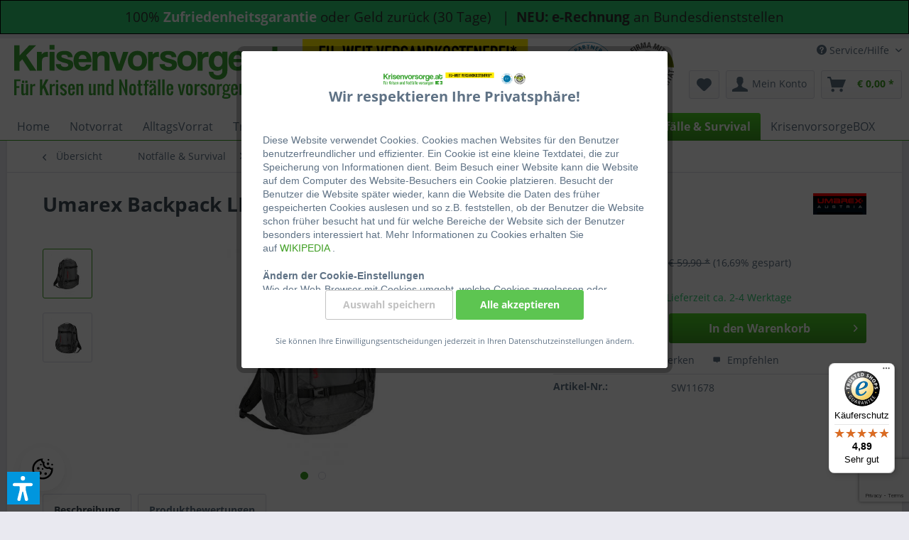

--- FILE ---
content_type: text/html; charset=UTF-8
request_url: https://www.krisenvorsorge.at/umarex-backpack-lima-30-20l
body_size: 31432
content:
<!DOCTYPE html> <html class="no-js" lang="de" itemscope="itemscope" itemtype="https://schema.org/WebPage"> <head> <meta charset="utf-8"><script>window.dataLayer = window.dataLayer || [];</script><script>window.dataLayer.push({"ecommerce":{"detail":{"actionField":{"list":"Survival \/ Outdoor"},"products":[{"name":"Umarex Backpack LIMA 30, 20L","id":"SW11678","price":"49.9","brand":"Umarex","category":"Survival \/ Outdoor","variant":""}]},"currencyCode":"EUR"},"google_tag_params":{"ecomm_pagetype":"product","ecomm_prodid":"SW11678"}});</script> <script>
var googleTag = function(w,d,s,l,i){w[l]=w[l]||[];w[l].push({'gtm.start':new Date().getTime(),event:'gtm.js'});var f=d.getElementsByTagName(s)[0],j=d.createElement(s),dl=l!='dataLayer'?'&l='+l:'';j.async=true;j.src='https://www.googletagmanager.com/gtm.js?id='+i+dl+'';f.parentNode.insertBefore(j,f);};
</script> <meta name="author" content="" /> <meta name="robots" content="index,follow" /> <meta name="revisit-after" content="15 days" /> <meta name="keywords" content="" /> <meta name="description" content="Praktischer Outdoor-Rucksack von UMAREX Der hochwertig verarbeitete Rucksack in modernem grau/rot ist ein langlebiger Begleiter für verschiedenste Einsätze. In unserer KrisenvorsorgeBOX ist der Rucksack für den Einsatz als Fluchtgepäck enthalten. Natürlich ist der Rucksack aber auch die richtige Wahl für Outdoor-Fans und alle anderen Freizeiteinsätze. Geräumiger 20L Rucksack mit praktischen Zusatztaschen Maße 50 x 35 x 13cm Großes Hauptfach Organizer-Tasche bspw. für Smartphone, Schlüssel, etc. Laptopfach (auch perfekt für Dokumente) Versteckte Fächer bspw. für Wertsachen Weich gefüttertes Brillenfach Wasserdichte Reißverschlüsse Integrierte Regenhülle Trinkschlauchöffnung Angenehm gepolsterte Schultergurte Verstellbarer Brustgurt inkl. Signalpfeife Reflektierende Elemente" /> <meta property="og:type" content="website" /> <meta property="og:site_name" content="Krisenvorsorge.at" /> <meta property="og:title" content="Krisenvorsorge.at" /> <meta property="og:description" content="Infos zur einfachen Krisenvorsorge für jedermann - mit BP-WR (früher BP-5), Langzeitnahrung &amp; Vorsorgeprodukten. Für Krisen &amp; Notfälle…" /> <meta property="og:image" content="https://www.krisenvorsorge.at/media/vector/9b/31/bb/20241114_Desktop.svg" /> <meta name="twitter:card" content="website" /> <meta name="twitter:site" content="Krisenvorsorge.at" /> <meta name="twitter:title" content="Krisenvorsorge.at" /> <meta name="twitter:description" content="Infos zur einfachen Krisenvorsorge für jedermann - mit BP-WR (früher BP-5), Langzeitnahrung &amp; Vorsorgeprodukten. Für Krisen &amp; Notfälle…" /> <meta name="twitter:image" content="https://www.krisenvorsorge.at/media/vector/9b/31/bb/20241114_Desktop.svg" /> <meta itemprop="copyrightHolder" content="Krisenvorsorge.at" /> <meta itemprop="copyrightYear" content="2014" /> <meta itemprop="isFamilyFriendly" content="False" /> <meta itemprop="image" content="https://www.krisenvorsorge.at/media/vector/9b/31/bb/20241114_Desktop.svg" /> <meta name="viewport" content="width=device-width, initial-scale=1.0"> <meta name="mobile-web-app-capable" content="yes"> <meta name="apple-mobile-web-app-title" content="Krisenvorsorge.at"> <meta name="apple-mobile-web-app-capable" content="yes"> <meta name="apple-mobile-web-app-status-bar-style" content="default"> <link rel="apple-touch-icon-precomposed" href="https://www.krisenvorsorge.at/media/image/1f/b2/9d/Favicon_Apple.png"> <link rel="shortcut icon" href="https://www.krisenvorsorge.at/media/image/2d/74/5c/kv_fav.png"> <meta name="msapplication-navbutton-color" content="#3e9e22" /> <meta name="application-name" content="Krisenvorsorge.at" /> <meta name="msapplication-starturl" content="https://www.krisenvorsorge.at/" /> <meta name="msapplication-window" content="width=1024;height=768" /> <meta name="msapplication-TileImage" content="https://www.krisenvorsorge.at/media/image/08/70/f1/Favicon_Windows.png"> <meta name="msapplication-TileColor" content="#3e9e22"> <meta name="theme-color" content="#3e9e22" /> <title itemprop="name">Survival / Outdoor | Notfälle & Survival | Krisenvorsorge.at</title> <link href="/web/cache/1766087842_87691fe54cee570627cea8bfd5ac87a5.css" media="all" rel="stylesheet" type="text/css" /> <style> .eightworks-cookie-consent-plus .eightworks-cookie-consent-plus-modal .content .eightworks-cookie-consent-plus-body { max-height: 15rem } @media screen and (max-width: 767px) { body .spnoBanner { font-size: 13px; line-height: 180%; } } </style> <link rel="preload" href="/themes/Frontend/Responsive/frontend/_public/vendors/fonts/open-sans-fontface/Regular/OpenSans-Regular.woff2?201909250854" as="font" type="font/woff2" crossorigin> <link rel="preload" href="/themes/Frontend/Responsive/frontend/_public/vendors/fonts/open-sans-fontface/Bold/OpenSans-Bold.woff2?201909250854" as="font" type="font/woff2" crossorigin> <link rel="preload" href="/themes/Frontend/Responsive/frontend/_public/src/fonts/shopware.woff2?" as="font" type="font/woff2" crossorigin> <link rel="preload" href="/themes/Frontend/Responsive/frontend/_public/vendors/fonts/open-sans-fontface/Regular/OpenSans-Regular.woff2?201909250854" as="font" type="font/woff2" crossorigin> <link rel="preload" href="/themes/Frontend/Responsive/frontend/_public/vendors/fonts/open-sans-fontface/Bold/OpenSans-Bold.woff2?201909250854" as="font" type="font/woff2" crossorigin> <link rel="preload" href="/themes/Frontend/Responsive/frontend/_public/src/fonts/shopware.woff2?" as="font" type="font/woff2" crossorigin> <link type="text/css" rel="stylesheet" media="print" href="/themes/Frontend/Krisenvorsorge/frontend/_public/src/css/print.css" /> <link type="text/css" rel="stylesheet" media="print" href="/themes/Frontend/Krisenvorsorge/frontend/_public/src/css/print.css" /> <script>var bilobaGtagjsConfig = window.bilobaGtagjsConfig = {"debug_mode_enabled":false,"respect_dnt":false,"enabled":true,"currentConsentManager":"shopwareCookieConsentManager","dataAttributeForCustomConsentManagers":null,"currency":"EUR","ga_id":"G-R1G1G6FEF2","gaw_id":"AW-955257081","gaw_conversion_id":"AW-955257081\/1xCOCOv-onAQ-aHAxwM","enable_advanced_conversion_data":true,"ga_optout":true,"ga_anonymizeip":true,"google_business_vertical":"retail","cookie_note_mode":1,"show_cookie_note":true};</script> <script>
// Disable tracking if the opt-out cookie exists.
var gaDisableStr = 'ga-disable-G-R1G1G6FEF2';
if (document.cookie.indexOf(gaDisableStr + '=true') > -1) {
window[gaDisableStr] = true;
}
// Opt-out function
function gaOptout() {
document.cookie = gaDisableStr + '=true; expires=Thu, 31 Dec 2199 23:59:59 UTC; path=/';
window[gaDisableStr] = true;
}
var bilobaGoogleGtagjs = {
isCookieAllowed: function() {
// Check if third partie consent manager is used and return true
if((window.bilobaGtagjsConfig.currentConsentManager == "cookieBot") || (window.bilobaGtagjsConfig.currentConsentManager == "UserCentrics") || (window.bilobaGtagjsConfig.currentConsentManager == "CCM19") || (window.bilobaGtagjsConfig.currentConsentManager == "CMP") || (window.bilobaGtagjsConfig.currentConsentManager == "cookieFirst")) {
return true;
}
if(document.cookie.indexOf('cookieDeclined=1') !== -1) {
return false;
}
if(document.cookie.indexOf('allowCookie=1') !== -1) {
return true;
}
return document.cookie.indexOf('"name":"biloba_google_gtagjs","active":true') !== -1;
},
isDntValid: function() {
if(bilobaGtagjsConfig.respect_dnt == false) {
return true;
}
// check if dnt is available
if (window.doNotTrack || navigator.doNotTrack || navigator.msDoNotTrack) {
// check if dnt is active
if (window.doNotTrack == "1" || navigator.doNotTrack == "yes" || navigator.doNotTrack == "1" || navigator.msDoNotTrack == "1") {
return false;
}
}
return true;
},
isOptout: function() {
var gaDisableStr = 'ga-disable-' + bilobaGtagjsConfig.ga_id;
if (document.cookie.indexOf(gaDisableStr + '=true') > -1) {
return true;
}
return false;
},
shouldLoad: function() {
return this.isCookieAllowed() && this.isDntValid() && !this.isOptout();
},
loadJs: function(){
var script = document.createElement('script');
// Check if third party Consent Manager is used
if(window.bilobaGtagjsConfig.currentConsentManager == "cookieBot") {
// Set type to text/plain
script.setAttribute('type', 'text/plain');
// Check if expert mode has a value
if(window.bilobaGtagjsConfig.dataAttributeForCustomConsentManagers) {
// Set the dataattribute
script.setAttribute('data-cookieconsent', window.bilobaGtagjsConfig.dataAttributeForCustomConsentManagers);
}else {
// Set the default dataattribute to marketing
script.setAttribute('data-cookieconsent', 'marketing');
}
}else if(window.bilobaGtagjsConfig.currentConsentManager == "UserCentrics") {
// Set type to text/plain
script.setAttribute('type', 'text/plain');
// Check if expert mode has a value
if(window.bilobaGtagjsConfig.dataAttributeForCustomConsentManagers) {
// Set the dataattribute
script.setAttribute('data-usercentrics', window.bilobaGtagjsConfig.dataAttributeForCustomConsentManagers);
}else {
// Set the default dataattribute to marketing
script.setAttribute('data-usercentrics', 'Google Analytics');
}
// If we use CookieFirst
}else if(window.bilobaGtagjsConfig.currentConsentManager == "cookieFirst") {
// Set type to text/plain
script.setAttribute('type', 'text/plain');
// Check if expert mode has a value
if(window.bilobaGtagjsConfig.dataAttributeForCustomConsentManagers) {
// Set the dataattribute
script.setAttribute('data-cookiefirst-category', window.bilobaGtagjsConfig.dataAttributeForCustomConsentManagers);
}else {
// Set the default dataattribute to advertising
script.setAttribute('data-cookiefirst-category', 'advertising');
}
}else if(window.bilobaGtagjsConfig.currentConsentManager == "CCM19") {
// Set type to text/plain
script.setAttribute('type', 'text/x-ccm-loader');
}else if(window.bilobaGtagjsConfig.currentConsentManager == "CMP") {
// Set type to text/plain
script.setAttribute('type', 'text/plain');
// Set the dataattribute
script.setAttribute('data-cmp-vendor', "s26");
// Adding class name
script.setAttribute('class' , "cmplazyload");
}else {
script.setAttribute('type', 'text/javascript');
}
// script.setAttribute('type', 'text/javascript');
script.setAttribute('src', 'https://www.googletagmanager.com/gtag/js?id=' + (bilobaGtagjsConfig.ga_id ? bilobaGtagjsConfig.ga_id : bilobaGtagjsConfig.gaw_id));
document.getElementsByTagName('head')[0].appendChild(script);
},
// consent update event
consentGranted: function() {
gtag('consent', 'update', {
'ad_storage': 'granted',
'ad_user_data': 'granted',
'ad_personalization': 'granted',
'analytics_storage': 'granted'
});
},
isGA4ID: function() {
return bilobaGtagjsConfig.ga_id.startsWith("G");
}
};
window.dataLayer = window.dataLayer || [];
function gtag(){window.dataLayer.push(arguments)};
// LoadJS when the page is loading
if(bilobaGoogleGtagjs.shouldLoad()) {
if((((bilobaGtagjsConfig.ga_id !== '' && bilobaGtagjsConfig.ga_id !== null ) && (bilobaGtagjsConfig.gaw_id !== '' && bilobaGtagjsConfig.gaw_id !== null ))
|| ((bilobaGtagjsConfig.ga_id !== '' && bilobaGtagjsConfig.ga_id !== null )
|| (bilobaGtagjsConfig.gaw_id !== '' && bilobaGtagjsConfig.gaw_id !== null ))) && !bilobaGoogleGtagjs.isOptout()) {
bilobaGoogleGtagjs.loadJs();
}
gtag('consent', 'update', {
'ad_storage': 'granted',
'ad_user_data': 'granted',
'ad_personalization': 'granted',
'analytics_storage': 'granted'
});
}else {
// If Cookie consent is given update storages
gtag('consent', 'default', {
'ad_storage': 'denied',
'ad_user_data': 'denied',
'ad_personalization': 'denied',
'analytics_storage': 'denied'
});
}
gtag('js', new Date());
gtag('config', 'AW-955257081', {'allow_enhanced_conversions': true, 'send_page_view': false});gtag('config', 'G-R1G1G6FEF2', {'anonymize_ip': true, 'send_page_view': false});gtag('event','page_view', { google_business_vertical: 'retail'});
</script> <script>var dv_accessibility_options = {"language":"de","standardToolPosition":6,"filters":{"height":"","displayBlock":".cart--amount,.cart--display,.cart--quantity","lineHeight":".account--display,.filter-panel--title,.navigation--signin-btn,.cart--amount,.cookie-permission--decline-button,.cookie-permission--configure-button,.cart--display","wrapInput":".main-search--form"},"enabledModules":{"keyboardNav":"1","contrast":"1","highlightLinks":"1","biggerText":"1","textSpacing":"1","legibleFonts":"1","bigCursor":"1","readingGuide":"1","tooltips":"1","pauseAnimations":"1"},"enableResetButton":"1","enablePageStructureButton":"1","enablePositionButton":"1","moduleKeyboardNav":{"frameColor":"#ff0000"},"moduleContrast":{"useInverseColors":"1","useDarkContrast":"1","useLightContrast":"1","useDesaturate":"1"},"moduleHighlightLinks":{"color":"#ffff00","background":"#00d1113a","highlightColor":"#000000"},"moduleLegibleFonts":["dvaccess-legible-fonts","dvaccess-legible-fonts-1"],"moduleBigCursor":{"imageURL":"[data-uri]"},"moduleReadingGuide":{"color":"#ff0000","background":"#000000","readingGuideColor":"#ff0000"},"snippets":{"copyright":"powered by <a href=https://designverign.de target=_blank rel=noopener title=designverign>designverign</a>","app.toggle.label":"Accessibility Tool ausklappen","menu.title":"Barrierefrei Hilfswerkzeuge","menu.button.move":"Icon verschieben","menu.button.page-structure":"Seiten-Struktur","menu.button.reset":"Zur\u00fccksetzen","menu.header.headers":"\u00dcberschriften","menu.header.landmarks":"Landmarks","menu.header.links":"Links","menu.position.left-top":"links oben","menu.position.left-center":"links zentriert","menu.position.left-bottom":"links unten","menu.position.right-top":"rechts oben","menu.position.right-center":"rechts mitte","menu.position.right-bottom":"rechts unten","menu.position.center-top":"mitte oben","menu.position.center-bottom":"mitte unten","module.button.bigger-text":"Gr\u00f6\u00dferer Text","module.button.bigger-text.0":"Gr\u00f6\u00dferer Text","module.button.bigger-text.1":"Gr\u00f6\u00dferer Text","module.button.bigger-text.2":"Gr\u00f6\u00dferer Text","module.button.bigger-text.3":"Gr\u00f6\u00dferer Text","module.button.cursor":"Mauszeiger","module.button.cursor.0":"Gro\u00dfer Mauszeiger","module.button.contrast":"Kontrast +","module.button.contrast.0":"Invertierte Farben","module.button.contrast.1":"Dunkler Kontrast","module.button.contrast.2":"Heller Kontrast","module.button.contrast.3":"Schwarz-Wei\u00df","module.button.highlight-links":"Links hervorheben","module.button.keyboard-nav":"Navigation per Tab-Taste","module.button.legible-fonts":"Schriftart","module.button.legible-fonts.0":"Lesbare Schriftart","module.button.legible-fonts.1":"Legasthenie freundlich","module.button.pause-animations":"Animationen pausieren","module.button.pause-animations.0":"Animationen abspielen","module.button.reading-guide":"Lese-F\u00fchrung","module.button.reading-guide.0":"Lese-F\u00fchrung","module.button.reading-guide.1":"Lese-F\u00fchrung","module.button.reading-guide.modal-title":"Hinweis","module.button.reading-guide.modal-text":"Tippen Sie kurz auf dem Bildschirm um die Lesef\u00fchrung auszurichten.","module.button.reading-guide.modal-button-text":"Verstanden","module.button.text-spacing":"Zeichen-Abstand","module.button.text-spacing.0":"Kleiner Abstand","module.button.text-spacing.1":"Moderater Abstand","module.button.text-spacing.2":"Gro\u00dfer Abstand","module.button.tooltips":"Zus\u00e4tzliche Beschreibung"}};</script> <link href="/custom/plugins/VerignDvAccessibility/Resources/public/css/dvaccess.min.css" media="all" rel="stylesheet" type="text/css" /> <link href="/custom/plugins/VerignDvAccessibility/Resources/public/css/shopwareaccess.css" media="all" rel="stylesheet" type="text/css" /> </head> <body class="is--ctl-detail is--act-index" ><!-- WbmTagManager (noscript) -->
<noscript><iframe src="https://www.googletagmanager.com/ns.html?id=GTM-THLVTX7"
            height="0" width="0" style="display:none;visibility:hidden"></iframe></noscript>
<!-- End WbmTagManager (noscript) --> <div data-paypalUnifiedMetaDataContainer="true" data-paypalUnifiedRestoreOrderNumberUrl="https://www.krisenvorsorge.at/widgets/PaypalUnifiedOrderNumber/restoreOrderNumber" class="is--hidden"> </div> <div data-live-shopping-listing="true" data-liveShoppingListingUpdateUrl="/widgets/LiveShopping/getLiveShoppingListingData" data-currencyFormat="&euro;&nbsp;0,00" > <input type="hidden" name="sBitGlobalCurrency" value="EUR"/> <input type="hidden" name="sGoogleBussinessVertical" value="retail"/> <div class="page-wrap"> <div style="width: 100%; background-color: #2ecc71; border-width: 1px; border-color: #000000; border-style: solid; padding: 10px 5px; text-align:center;margin-bottom:6px;; "> <div style="font-size:135%;color:#333">100% <font color="#ffffff"><b>Zufriedenheitsgarantie </b></font>oder Geld zurück (30 Tage) &nbsp; |&nbsp; <b>NEU: e-Rechnung</b> an Bundesdienststellen</div> </div> <noscript class="noscript-main"> <div class="alert is--warning"> <div class="alert--icon"> <i class="icon--element icon--warning"></i> </div> <div class="alert--content"> Um Krisenvorsorge.at in vollem Umfang nutzen zu k&ouml;nnen, empfehlen wir Ihnen Javascript in Ihrem Browser zu aktiveren. </div> </div> </noscript> <header class="header-main"> <div class="top-bar"> <div class="container block-group"> <nav class="top-bar--navigation block" role="menubar">   <div class="navigation--entry entry--compare is--hidden" role="menuitem" aria-haspopup="true" data-drop-down-menu="true">   </div> <div class="navigation--entry entry--service has--drop-down" role="menuitem" aria-haspopup="true" data-drop-down-menu="true"> <i class="icon--service"></i> Service/Hilfe <ul class="service--list is--rounded" role="menu"> <li class="service--entry" role="menuitem"> <a class="service--link" href="https://www.krisenvorsorge.at/kontaktformular" title="Kontakt" target="_self"> Kontakt </a> </li> <li class="service--entry" role="menuitem"> <a class="service--link" href="https://www.krisenvorsorge.at/versand-und-zahlung" title="Versand und Zahlung" > Versand und Zahlung </a> </li> <li class="service--entry" role="menuitem"> <a class="service--link" href="https://www.krisenvorsorge.at/widerrufsrecht" title="Widerrufsrecht" > Widerrufsrecht </a> </li> <li class="service--entry" role="menuitem"> <a class="service--link" href="https://www.krisenvorsorge.at/datenschutz" title="Datenschutz" > Datenschutz </a> </li> <li class="service--entry" role="menuitem"> <a class="service--link" href="https://www.krisenvorsorge.at/agb" title="AGB" > AGB </a> </li> <li class="service--entry" role="menuitem"> <a class="service--link" href="https://www.krisenvorsorge.at/impressum" title="Impressum" > Impressum </a> </li> </ul> </div> </nav> </div> </div> <div class="container header--navigation"> <div class="logo-main block-group" role="banner"> <div class="logo--shop block"> <a class="logo--link" href="https://www.krisenvorsorge.at/" title="Krisenvorsorge.at - zur Startseite wechseln"> <picture> <source srcset="https://www.krisenvorsorge.at/media/vector/9b/31/bb/20241114_Desktop.svg" media="(min-width: 78.75em)"> <source srcset="https://www.krisenvorsorge.at/media/vector/1e/09/6a/20241114_Tablet_LandscapeEz45rK9mL2Jxl.svg" media="(min-width: 64em)"> <source srcset="https://www.krisenvorsorge.at/media/vector/da/b9/83/20241114_TabletY1mnRQzkQkTk5.svg" media="(min-width: 48em)"> <img srcset="https://www.krisenvorsorge.at/media/vector/f6/95/51/20241114_Smartphone70mkBeM37EADz.svg" alt="Krisenvorsorge.at - zur Startseite wechseln" /> </picture> </a> </div> </div> <nav class="shop--navigation block-group"> <ul class="navigation--list block-group" role="menubar"> <li class="navigation--entry entry--menu-left" role="menuitem"> <a class="entry--link entry--trigger btn is--icon-left" href="#offcanvas--left" data-offcanvas="true" data-offCanvasSelector=".sidebar-main" aria-label="Menü"> <i class="icon--menu"></i> Menü </a> </li> <li class="navigation--entry entry--search" role="menuitem" data-search="true" aria-haspopup="true" data-minLength="3"> <a class="btn entry--link entry--trigger" href="#show-hide--search" title="Suche anzeigen / schließen" aria-label="Suche anzeigen / schließen"> <i class="icon--search"></i> <span class="search--display">Suchen</span> </a> <form action="/search" method="get" class="main-search--form"> <input type="search" name="sSearch" aria-label="Suchbegriff..." class="main-search--field" autocomplete="off" autocapitalize="off" placeholder="Suchbegriff..." maxlength="30" /> <button type="submit" class="main-search--button" aria-label="Suchen"> <i class="icon--search"></i> <span class="main-search--text">Suchen</span> </button> <div class="form--ajax-loader">&nbsp;</div> </form> <div class="main-search--results"></div> </li>  <li class="navigation--entry entry--notepad" role="menuitem"> <a href="https://www.krisenvorsorge.at/note" title="Merkzettel" aria-label="Merkzettel" class="btn"> <i class="icon--heart"></i> </a> </li> <li class="navigation--entry entry--account" role="menuitem" data-offcanvas="true" data-offCanvasSelector=".account--dropdown-navigation"> <a href="https://www.krisenvorsorge.at/account" title="Mein Konto" aria-label="Mein Konto" class="btn is--icon-left entry--link account--link"> <i class="icon--account"></i> <span class="account--display"> Mein Konto </span> </a> </li> <li class="navigation--entry entry--cart" role="menuitem"> <a class="btn is--icon-left cart--link" href="https://www.krisenvorsorge.at/checkout/cart" title="Warenkorb" aria-label="Warenkorb"> <span class="cart--display"> Warenkorb </span> <span class="badge is--primary is--minimal cart--quantity is--hidden">0</span> <i class="icon--basket"></i> <span class="cart--amount"> &euro;&nbsp;0,00 * </span> </a> <div class="ajax-loader">&nbsp;</div> </li>  </ul> </nav> <div class="container--ajax-cart" data-collapse-cart="true" data-displayMode="offcanvas"></div> </div> </header> <nav class="navigation-main"> <div class="container" data-menu-scroller="true" data-listSelector=".navigation--list.container" data-viewPortSelector=".navigation--list-wrapper"> <div class="navigation--list-wrapper"> <ul class="navigation--list container" role="menubar" itemscope="itemscope" itemtype="https://schema.org/SiteNavigationElement"> <li class="navigation--entry is--home" role="menuitem"><a class="navigation--link is--first" href="https://www.krisenvorsorge.at/" title="Home" aria-label="Home" itemprop="url"><span itemprop="name">Home</span></a></li><li class="navigation--entry" role="menuitem"><a class="navigation--link" href="https://www.krisenvorsorge.at/notvorrat/" title="Notvorrat" aria-label="Notvorrat" itemprop="url"><span itemprop="name">Notvorrat</span></a></li><li class="navigation--entry" role="menuitem"><a class="navigation--link" href="https://www.krisenvorsorge.at/alltagsvorrat/" title="AlltagsVorrat" aria-label="AlltagsVorrat" itemprop="url"><span itemprop="name">AlltagsVorrat</span></a></li><li class="navigation--entry" role="menuitem"><a class="navigation--link" href="https://www.krisenvorsorge.at/trinkwasser/" title="Trinkwasser" aria-label="Trinkwasser" itemprop="url"><span itemprop="name">Trinkwasser</span></a></li><li class="navigation--entry" role="menuitem"><a class="navigation--link" href="https://www.krisenvorsorge.at/blackout-stromausfall/" title="Blackout & Stromausfall" aria-label="Blackout & Stromausfall" itemprop="url"><span itemprop="name">Blackout & Stromausfall</span></a></li><li class="navigation--entry" role="menuitem"><a class="navigation--link" href="https://www.krisenvorsorge.at/schutzausruestung/" title="Schutzausrüstung" aria-label="Schutzausrüstung" itemprop="url"><span itemprop="name">Schutzausrüstung</span></a></li><li class="navigation--entry" role="menuitem"><a class="navigation--link" href="https://www.krisenvorsorge.at/medizin/" title="Medizin" aria-label="Medizin" itemprop="url"><span itemprop="name">Medizin</span></a></li><li class="navigation--entry is--active" role="menuitem"><a class="navigation--link is--active" href="https://www.krisenvorsorge.at/notfaelle-survival/" title="Notfälle & Survival" aria-label="Notfälle & Survival" itemprop="url"><span itemprop="name">Notfälle & Survival</span></a></li><li class="navigation--entry" role="menuitem"><a class="navigation--link" href="https://www.krisenvorsorge.at/krisenvorsorgebox/" title="KrisenvorsorgeBOX" aria-label="KrisenvorsorgeBOX" itemprop="url"><span itemprop="name">KrisenvorsorgeBOX</span></a></li> </ul> </div> <div class="advanced-menu" data-advanced-menu="true" data-hoverDelay="250"> <div class="menu--container"> <div class="button-container"> <a href="https://www.krisenvorsorge.at/notvorrat/" class="button--category" aria-label="Zur Kategorie Notvorrat" title="Zur Kategorie Notvorrat"> <i class="icon--arrow-right"></i> Zur Kategorie Notvorrat </a> <span class="button--close"> <i class="icon--cross"></i> </span> </div> <div class="content--wrapper has--content has--teaser"> <ul class="menu--list menu--level-0 columns--2" style="width: 50%;"> <li class="menu--list-item item--level-0" style="width: 100%"> <a href="https://www.krisenvorsorge.at/notvorrat/lebensmittelpakete/" class="menu--list-item-link" aria-label="Lebensmittelpakete" title="Lebensmittelpakete">Lebensmittelpakete</a> </li> <li class="menu--list-item item--level-0" style="width: 100%"> <a href="https://www.krisenvorsorge.at/notvorrat/dosenbrot/" class="menu--list-item-link" aria-label="Dosenbrot" title="Dosenbrot">Dosenbrot</a> </li> <li class="menu--list-item item--level-0" style="width: 100%"> <a href="https://www.krisenvorsorge.at/notvorrat/aufstriche-dosenbrot/" class="menu--list-item-link" aria-label="Aufstriche Dosenbrot" title="Aufstriche Dosenbrot">Aufstriche Dosenbrot</a> </li> <li class="menu--list-item item--level-0" style="width: 100%"> <a href="https://www.krisenvorsorge.at/notvorrat/tagesrationen-epas/" class="menu--list-item-link" aria-label="Tagesrationen / EPAs" title="Tagesrationen / EPAs">Tagesrationen / EPAs</a> </li> <li class="menu--list-item item--level-0" style="width: 100%"> <a href="https://www.krisenvorsorge.at/notvorrat/portionsgerichte/" class="menu--list-item-link" aria-label="Portionsgerichte" title="Portionsgerichte">Portionsgerichte</a> </li> <li class="menu--list-item item--level-0" style="width: 100%"> <a href="https://www.krisenvorsorge.at/notvorrat/notration/" class="menu--list-item-link" aria-label="Notration" title="Notration">Notration</a> </li> <li class="menu--list-item item--level-0" style="width: 100%"> <a href="https://www.krisenvorsorge.at/notvorrat/zubereitung/" class="menu--list-item-link" aria-label="Zubereitung" title="Zubereitung">Zubereitung</a> </li> <li class="menu--list-item item--level-0" style="width: 100%"> <a href="https://www.krisenvorsorge.at/notvorrat/saatgut/" class="menu--list-item-link" aria-label="Saatgut" title="Saatgut">Saatgut</a> </li> <li class="menu--list-item item--level-0" style="width: 100%"> <a href="https://www.krisenvorsorge.at/notvorrat/lunchtime/" class="menu--list-item-link" aria-label="Lunchtime" title="Lunchtime">Lunchtime</a> </li> </ul> <div class="menu--delimiter" style="right: 50%;"></div> <div class="menu--teaser" style="width: 50%;"> <a href="https://www.krisenvorsorge.at/notvorrat/" aria-label="Zur Kategorie Notvorrat" title="Zur Kategorie Notvorrat" class="teaser--image" style="background-image: url(https://www.krisenvorsorge.at/media/image/d8/b5/6f/1-Monatspacket-Vegetarisch-frei1.png);"></a> <div class="teaser--headline">Notvorrat - Lebensmittelpakete als Grundlage jeder Krisenvorsorge</div> <div class="teaser--text"> Langzeitnahrung zur Überbrückung von Krisenzeiten und Notfällen Immer öfter wird von Regierungen, Einsatzkräften und Zivilschutzexperten geraten, Vorräte zur Überbrückung von Langzeitstromausfällen (Blackouts) oder anderen Krisenzeiten, zum... <a class="teaser--text-link" href="https://www.krisenvorsorge.at/notvorrat/" aria-label="mehr erfahren" title="mehr erfahren"> mehr erfahren </a> </div> </div> </div> </div> <div class="menu--container"> <div class="button-container"> <a href="https://www.krisenvorsorge.at/alltagsvorrat/" class="button--category" aria-label="Zur Kategorie AlltagsVorrat" title="Zur Kategorie AlltagsVorrat"> <i class="icon--arrow-right"></i> Zur Kategorie AlltagsVorrat </a> <span class="button--close"> <i class="icon--cross"></i> </span> </div> <div class="content--wrapper has--teaser"> <div class="menu--teaser" style="width: 100%;"> <div class="teaser--headline">AlltagsVorrat - Ihr Vorrat für diverse Alltagssituationen</div> <div class="teaser--text"> Kennen Sie das vielleicht? Sie sind alleine und haben kein Interesse daran, für nur 1 Person zu kochen? Sie kommen nach Hause und die ganze Familie wartet schon, dass es endich etwas zu essen gibt? Sie sind krank oder haben einfach... <a class="teaser--text-link" href="https://www.krisenvorsorge.at/alltagsvorrat/" aria-label="mehr erfahren" title="mehr erfahren"> mehr erfahren </a> </div> </div> </div> </div> <div class="menu--container"> <div class="button-container"> <a href="https://www.krisenvorsorge.at/trinkwasser/" class="button--category" aria-label="Zur Kategorie Trinkwasser" title="Zur Kategorie Trinkwasser"> <i class="icon--arrow-right"></i> Zur Kategorie Trinkwasser </a> <span class="button--close"> <i class="icon--cross"></i> </span> </div> <div class="content--wrapper has--content has--teaser"> <ul class="menu--list menu--level-0 columns--2" style="width: 50%;"> <li class="menu--list-item item--level-0" style="width: 100%"> <a href="https://www.krisenvorsorge.at/trinkwasser/wasserfilter/" class="menu--list-item-link" aria-label="Wasserfilter" title="Wasserfilter">Wasserfilter</a> </li> <li class="menu--list-item item--level-0" style="width: 100%"> <a href="https://www.krisenvorsorge.at/trinkwasser/trinkwasserkonserven/" class="menu--list-item-link" aria-label="Trinkwasserkonserven" title="Trinkwasserkonserven">Trinkwasserkonserven</a> </li> <li class="menu--list-item item--level-0" style="width: 100%"> <a href="https://www.krisenvorsorge.at/trinkwasser/wasseraufbereitung-konservierung/" class="menu--list-item-link" aria-label="Wasseraufbereitung &amp; Konservierung" title="Wasseraufbereitung &amp; Konservierung">Wasseraufbereitung & Konservierung</a> </li> </ul> <div class="menu--delimiter" style="right: 50%;"></div> <div class="menu--teaser" style="width: 50%;"> <a href="https://www.krisenvorsorge.at/trinkwasser/" aria-label="Zur Kategorie Trinkwasser" title="Zur Kategorie Trinkwasser" class="teaser--image" style="background-image: url(https://www.krisenvorsorge.at/media/image/34/f8/74/lifestraw-wasserfilter-flussdkzV7AetnFl29.jpg);"></a> <div class="teaser--headline">Wasserfilter - Wasseraufbereitung - Wasserkonservierung</div> <div class="teaser--text"> ✅&nbsp; Wasserfilter &amp; Wasseraufbereitung ✅&nbsp; Trinkwasserkonserven ✅&nbsp; Wasseraufbewahrung Trinkwasserversorgung in Krisensituationen sicherstellen Trinkwasseraufbereitung &amp; Atemschutz gehören zu den wichtigsten... <a class="teaser--text-link" href="https://www.krisenvorsorge.at/trinkwasser/" aria-label="mehr erfahren" title="mehr erfahren"> mehr erfahren </a> </div> </div> </div> </div> <div class="menu--container"> <div class="button-container"> <a href="https://www.krisenvorsorge.at/blackout-stromausfall/" class="button--category" aria-label="Zur Kategorie Blackout &amp; Stromausfall" title="Zur Kategorie Blackout &amp; Stromausfall"> <i class="icon--arrow-right"></i> Zur Kategorie Blackout & Stromausfall </a> <span class="button--close"> <i class="icon--cross"></i> </span> </div> <div class="content--wrapper has--content has--teaser"> <ul class="menu--list menu--level-0 columns--2" style="width: 50%;"> <li class="menu--list-item item--level-0" style="width: 100%"> <a href="https://www.krisenvorsorge.at/blackout-stromausfall/blackoutbox/" class="menu--list-item-link" aria-label="Blackoutbox " title="Blackoutbox ">Blackoutbox </a> </li> <li class="menu--list-item item--level-0" style="width: 100%"> <a href="https://www.krisenvorsorge.at/blackout-stromausfall/stromerzeugung-speicher/" class="menu--list-item-link" aria-label="Stromerzeugung &amp; -speicher" title="Stromerzeugung &amp; -speicher">Stromerzeugung & -speicher</a> </li> <li class="menu--list-item item--level-0" style="width: 100%"> <a href="https://www.krisenvorsorge.at/blackout-stromausfall/technik-zubehoer/" class="menu--list-item-link" aria-label="Technik &amp; Zubehör" title="Technik &amp; Zubehör">Technik & Zubehör</a> </li> <li class="menu--list-item item--level-0" style="width: 100%"> <a href="https://www.krisenvorsorge.at/blackout-stromausfall/kommunikation/" class="menu--list-item-link" aria-label="Kommunikation" title="Kommunikation">Kommunikation</a> </li> <li class="menu--list-item item--level-0" style="width: 100%"> <a href="https://www.krisenvorsorge.at/blackout-stromausfall/leitfaden-blackoutbox/" class="menu--list-item-link" aria-label="Leitfaden Blackoutbox" title="Leitfaden Blackoutbox">Leitfaden Blackoutbox</a> </li> <li class="menu--list-item item--level-0" style="width: 100%"> <a href="https://www.krisenvorsorge.at/blackout-ratgeber/" class="menu--list-item-link" aria-label="Blackout Ratgeber" title="Blackout Ratgeber">Blackout Ratgeber</a> </li> <li class="menu--list-item item--level-0" style="width: 100%"> <a href="https://www.krisenvorsorge.at/blackout-vorsorge-unternehmen/" class="menu--list-item-link" aria-label="Blackout Vorsorge für Unternehmen &amp; Behörden" title="Blackout Vorsorge für Unternehmen &amp; Behörden">Blackout Vorsorge für Unternehmen & Behörden</a> </li> <li class="menu--list-item item--level-0" style="width: 100%"> <a href="https://www.krisenvorsorge.at/blackout-vorsorge-gemeinde/" class="menu--list-item-link" aria-label="Blackout Vorsorge für Gemeinden" title="Blackout Vorsorge für Gemeinden">Blackout Vorsorge für Gemeinden</a> </li> <li class="menu--list-item item--level-0" style="width: 100%"> <a href="https://www.krisenvorsorge.at/blackout-vorsorge-blaulichtorganisationen/" class="menu--list-item-link" aria-label="Blackout Vorsorge für Blaulichtorganisationen" title="Blackout Vorsorge für Blaulichtorganisationen">Blackout Vorsorge für Blaulichtorganisationen</a> </li> <li class="menu--list-item item--level-0" style="width: 100%"> <a href="https://www.krisenvorsorge.at/blackout-vorsorge-hilfsorganisationen/" class="menu--list-item-link" aria-label="Blackout Vorsorge für Hilfsorganisationen" title="Blackout Vorsorge für Hilfsorganisationen">Blackout Vorsorge für Hilfsorganisationen</a> </li> </ul> <div class="menu--delimiter" style="right: 50%;"></div> <div class="menu--teaser" style="width: 50%;"> <a href="https://www.krisenvorsorge.at/blackout-stromausfall/" aria-label="Zur Kategorie Blackout &amp; Stromausfall" title="Zur Kategorie Blackout &amp; Stromausfall" class="teaser--image" style="background-image: url(https://www.krisenvorsorge.at/media/image/fb/d9/76/blackoutbox.jpg);"></a> <div class="teaser--headline">Blackout-Vorsorge - Produkte für die sichere Vorbereitung</div> <div class="teaser--text"> Qualitative Produkte für die Vorbereitung auf längerfristige Stromausfälle Immer mehr Sicherheitsexperten aus verschiedenen Bereichen warnen vor dem Eintritt eines sogenannten Power Blackouts und die dramatischen Folgen. Einsatzkräfte und... <a class="teaser--text-link" href="https://www.krisenvorsorge.at/blackout-stromausfall/" aria-label="mehr erfahren" title="mehr erfahren"> mehr erfahren </a> </div> </div> </div> </div> <div class="menu--container"> <div class="button-container"> <a href="https://www.krisenvorsorge.at/schutzausruestung/" class="button--category" aria-label="Zur Kategorie Schutzausrüstung" title="Zur Kategorie Schutzausrüstung"> <i class="icon--arrow-right"></i> Zur Kategorie Schutzausrüstung </a> <span class="button--close"> <i class="icon--cross"></i> </span> </div> <div class="content--wrapper has--content has--teaser"> <ul class="menu--list menu--level-0 columns--2" style="width: 50%;"> <li class="menu--list-item item--level-0" style="width: 100%"> <a href="https://www.krisenvorsorge.at/schutzausruestung/atemschutzmasken/" class="menu--list-item-link" aria-label="Atemschutzmasken" title="Atemschutzmasken">Atemschutzmasken</a> </li> <li class="menu--list-item item--level-0" style="width: 100%"> <a href="https://www.krisenvorsorge.at/schutzausruestung/psa-lagerabverkauf/" class="menu--list-item-link" aria-label="PSA - Lagerabverkauf" title="PSA - Lagerabverkauf">PSA - Lagerabverkauf</a> </li> <li class="menu--list-item item--level-0" style="width: 100%"> <a href="https://www.krisenvorsorge.at/schutzausruestung/anzuege-schutzbrillen/" class="menu--list-item-link" aria-label="Anzüge &amp; Schutzbrillen" title="Anzüge &amp; Schutzbrillen">Anzüge & Schutzbrillen</a> </li> <li class="menu--list-item item--level-0" style="width: 100%"> <a href="https://www.krisenvorsorge.at/schutzausruestung/handschuhe/" class="menu--list-item-link" aria-label="Handschuhe" title="Handschuhe">Handschuhe</a> </li> <li class="menu--list-item item--level-0" style="width: 100%"> <a href="https://www.krisenvorsorge.at/schutzausruestung/desinfektion/" class="menu--list-item-link" aria-label="Desinfektion" title="Desinfektion">Desinfektion</a> </li> </ul> <div class="menu--delimiter" style="right: 50%;"></div> <div class="menu--teaser" style="width: 50%;"> <div class="teaser--headline">Persönliche Schutzausrüstung - PSA</div> </div> </div> </div> <div class="menu--container"> <div class="button-container"> <a href="https://www.krisenvorsorge.at/medizin/" class="button--category" aria-label="Zur Kategorie Medizin" title="Zur Kategorie Medizin"> <i class="icon--arrow-right"></i> Zur Kategorie Medizin </a> <span class="button--close"> <i class="icon--cross"></i> </span> </div> <div class="content--wrapper has--content"> <ul class="menu--list menu--level-0 columns--4" style="width: 100%;"> <li class="menu--list-item item--level-0" style="width: 100%"> <a href="https://www.krisenvorsorge.at/medizin/erste-hilfe/" class="menu--list-item-link" aria-label="Erste Hilfe" title="Erste Hilfe">Erste Hilfe</a> </li> <li class="menu--list-item item--level-0" style="width: 100%"> <a href="https://www.krisenvorsorge.at/medizin/notfallmedizin/" class="menu--list-item-link" aria-label="Notfallmedizin" title="Notfallmedizin">Notfallmedizin</a> </li> <li class="menu--list-item item--level-0" style="width: 100%"> <a href="https://www.krisenvorsorge.at/medizin/antigen-schnelltest/" class="menu--list-item-link" aria-label="Antigen-Schnelltest" title="Antigen-Schnelltest">Antigen-Schnelltest</a> </li> <li class="menu--list-item item--level-0" style="width: 100%"> <a href="https://www.krisenvorsorge.at/medizin/sonstige-medizinprodukte/" class="menu--list-item-link" aria-label="Sonstige Medizinprodukte" title="Sonstige Medizinprodukte">Sonstige Medizinprodukte</a> </li> </ul> </div> </div> <div class="menu--container"> <div class="button-container"> <a href="https://www.krisenvorsorge.at/notfaelle-survival/" class="button--category" aria-label="Zur Kategorie Notfälle &amp; Survival" title="Zur Kategorie Notfälle &amp; Survival"> <i class="icon--arrow-right"></i> Zur Kategorie Notfälle & Survival </a> <span class="button--close"> <i class="icon--cross"></i> </span> </div> <div class="content--wrapper has--content"> <ul class="menu--list menu--level-0 columns--4" style="width: 100%;"> <li class="menu--list-item item--level-0" style="width: 100%"> <a href="https://www.krisenvorsorge.at/notfaelle-survival/survival-outdoor/" class="menu--list-item-link" aria-label="Survival / Outdoor" title="Survival / Outdoor">Survival / Outdoor</a> </li> <li class="menu--list-item item--level-0" style="width: 100%"> <a href="https://www.krisenvorsorge.at/notfaelle-survival/hochwasser/" class="menu--list-item-link" aria-label="Hochwasser" title="Hochwasser">Hochwasser</a> </li> <li class="menu--list-item item--level-0" style="width: 100%"> <a href="https://www.krisenvorsorge.at/notfaelle-survival/brand-hochhaus/" class="menu--list-item-link" aria-label="Brand / Hochhaus" title="Brand / Hochhaus">Brand / Hochhaus</a> </li> <li class="menu--list-item item--level-0" style="width: 100%"> <a href="https://www.krisenvorsorge.at/notfaelle-survival/lavese-waschbecken/" class="menu--list-item-link" aria-label="Lavese Waschbecken" title="Lavese Waschbecken">Lavese Waschbecken</a> </li> <li class="menu--list-item item--level-0" style="width: 100%"> <a href="https://www.krisenvorsorge.at/notfaelle-survival/verteidigung/" class="menu--list-item-link" aria-label="Verteidigung" title="Verteidigung">Verteidigung</a> </li> </ul> </div> </div> <div class="menu--container"> <div class="button-container"> <a href="https://www.krisenvorsorge.at/krisenvorsorgebox/" class="button--category" aria-label="Zur Kategorie KrisenvorsorgeBOX" title="Zur Kategorie KrisenvorsorgeBOX"> <i class="icon--arrow-right"></i> Zur Kategorie KrisenvorsorgeBOX </a> <span class="button--close"> <i class="icon--cross"></i> </span> </div> </div> </div> </div> </nav> <div class="eightworks-cookie-consent-plus is--hidden" data-cookie-consent-manager="true" data-cookie-permission="true" data-shopId="1" data-urlPrefix="https://www.krisenvorsorge.at/"> <div class="eightworks-cookie-consent-plus-modal js--modal sizing--content"> <div id="cookie-consent" class="content"> <div class="eightworks-cookie-consent-plus-header"> <picture> <source srcset="https://www.krisenvorsorge.at/media/vector/9b/31/bb/20241114_Desktop.svg" media="(min-width: 78.75em)"> <source srcset="https://www.krisenvorsorge.at/media/vector/1e/09/6a/20241114_Tablet_LandscapeEz45rK9mL2Jxl.svg" media="(min-width: 64em)"> <source srcset="https://www.krisenvorsorge.at/media/vector/da/b9/83/20241114_TabletY1mnRQzkQkTk5.svg" media="(min-width: 48em)"> <img srcset="https://www.krisenvorsorge.at/media/vector/f6/95/51/20241114_Smartphone70mkBeM37EADz.svg" alt="Krisenvorsorge.at" /> </picture> <p class="title"> Wir respektieren Ihre Privatsphäre! </p> </div> <div class="eightworks-cookie-consent-plus-body"> <div data-urlPrefix="https://www.krisenvorsorge.at/" data-title="Der Schutz Ihrer Daten ist uns wichtig!" data-shopId="1"> <div class="eightworks-cookie-consent-plus-loader"> <div class="js--loading-indicator"> <i class="icon--default icon--loading-indicator"></i> </div> </div> <div> <div style="text-align: left;"><br></div><div style="text-align: left;"><font face="arial"><span style="font-size: 14px;">Diese Website verwendet Cookies. Cookies machen Websites für den Benutzer be</span></font><span style="font-family: arial; font-size: 14px;">nutzerfreundlicher und effizienter. Ein Cookie ist eine kleine Textdatei, die zur Speicherung von Informationen dient. Beim Besuch einer Website kann die Website auf dem Computer des Website-Besuchers ein Cookie platzieren. Besucht der Benutzer die Website später wieder, kann die Website die Daten des früher gespeicherten Cookies auslesen und so z.B. feststellen, ob der Benutzer die Website schon früher besucht hat und für welche Bereiche der Website sich der Benutzer besonders interessiert hat. Mehr Informationen zu Cookies erhalten Sie auf&nbsp;</span><a href="https://de.wikipedia.org/wiki/Cookie" rel="nofollow noopener" style="font-family: arial; background-color: transparent; font-size: 14px; box-sizing: border-box; text-decoration-line: none;">WIKIPEDIA&nbsp;</a><span style="font-family: arial; font-size: 14px;">.</span></div><p style="box-sizing: border-box; font-size: 14px; line-height: 1.5rem; margin: 0rem 0rem 1.25rem;"></p><div style="text-align: left;"><strong style="box-sizing: border-box;"><font face="arial">Ändern der Cookie-Einstellungen</font></strong></div><div style="text-align: left;"><font face="arial">Wie der Web-Browser mit Cookies umgeht, welche Cookies zugelassen oder abgelehnt werden, kann der Benutzer in den Einstellungen des Web-Browsers festlegen. Wo genau sich diese Einstellungen befinden, hängt vom jeweiligen Web-Browser ab. Detailinformationen dazu können über die Hilfe-Funktion des jeweiligen Web-Browsers aufgerufen werden. Wenn die Nutzung von Cookies eingeschränkt wird, sind unter Umständen nicht mehr alle Funktionen dieser Website vollumfänglich nutzbar.</font></div><p></p><p style="box-sizing: border-box; font-size: 14px; line-height: 1.5rem; margin: 0rem 0rem 1.25rem;"></p><div style="text-align: left;"><strong style="box-sizing: border-box;"><font face="arial">Cookies auf unserer Website</font></strong></div><div style="text-align: left;"><font face="arial">Unsere Website verarbeitet folgende Cookies:</font></div><p></p><ul style="box-sizing: border-box; margin: 0px; padding: 0px 0px 0px 1.25rem; font-size: 14px;"><li style="text-align: left; box-sizing: border-box;"><font face="arial">Unbedingt notwendige Cookies, um grundlegende Funktionen der Website sicherzustellen.</font></li><li style="text-align: left; box-sizing: border-box;"><font face="arial">Funktionale Cookies, um die Leistung der Webseite sicherzustellen.</font></li><li style="text-align: left; box-sizing: border-box;"><font face="arial">Performance-Cookies, um das Benutzererlebnis zu verbessern.</font></li><li style="text-align: left; box-sizing: border-box;"><font style="" face="arial">Werbe-Cookies, um Werbekampagnen zu steuern.</font></li></ul> </div> <br /> <div class="eightworks-cookie-consent-plus-cookie-list-fake"> </div> <div class="cookie-consent--configuration"> <p>Wählen Sie nach Ihren individuellen Bedürfnissen Cookies & Services aus:</p> <div class="cookie-consent--configuration-main"> <div class='cookie-consent--group'> <input type="hidden" class="cookie-consent--group-name" value="technical" /> <label class="cookie-consent--group-state cookie-consent--state-input cookie-consent--required"> <input type="checkbox" name="technical-state" class="cookie-consent--group-state-input" disabled="disabled" checked="checked"/> <span class="cookie-consent--state-input-element"></span> </label> <div class='cookie-consent--group-title' data-collapse-panel='true' data-contentSiblingSelector=".cookie-consent--group-container"> <div class="cookie-consent--group-title-label cookie-consent--state-label"> Technisch erforderlich </div> <span class="cookie-consent--group-arrow is-icon--right"> <i class="icon--arrow-right"></i> </span> </div> <div class='cookie-consent--group-container'> <div class='cookie-consent--group-description'> Diese Cookies sind für die Grundfunktionen des Shops notwendig. </div> <div class='cookie-consent--cookies-container'> <div class='cookie-consent--cookie'> <input type="hidden" class="cookie-consent--cookie-name" value="cookieDeclined" /> <label class="cookie-consent--cookie-state cookie-consent--state-input cookie-consent--required"> <input type="checkbox" name="cookieDeclined-state" class="cookie-consent--cookie-state-input" disabled="disabled" checked="checked" /> <span class="cookie-consent--state-input-element"></span> </label> <div class='cookie--label cookie-consent--state-label'> "Alle Cookies ablehnen" Cookie </div> </div> <div class='cookie-consent--cookie'> <input type="hidden" class="cookie-consent--cookie-name" value="allowCookie" /> <label class="cookie-consent--cookie-state cookie-consent--state-input cookie-consent--required"> <input type="checkbox" name="allowCookie-state" class="cookie-consent--cookie-state-input" disabled="disabled" checked="checked" /> <span class="cookie-consent--state-input-element"></span> </label> <div class='cookie--label cookie-consent--state-label'> "Alle Cookies annehmen" Cookie </div> </div> <div class='cookie-consent--cookie'> <input type="hidden" class="cookie-consent--cookie-name" value="shop" /> <label class="cookie-consent--cookie-state cookie-consent--state-input cookie-consent--required"> <input type="checkbox" name="shop-state" class="cookie-consent--cookie-state-input" disabled="disabled" checked="checked" /> <span class="cookie-consent--state-input-element"></span> </label> <div class='cookie--label cookie-consent--state-label'> Ausgewählter Shop </div> </div> <div class='cookie-consent--cookie'> <input type="hidden" class="cookie-consent--cookie-name" value="csrf_token" /> <label class="cookie-consent--cookie-state cookie-consent--state-input cookie-consent--required"> <input type="checkbox" name="csrf_token-state" class="cookie-consent--cookie-state-input" disabled="disabled" checked="checked" /> <span class="cookie-consent--state-input-element"></span> </label> <div class='cookie--label cookie-consent--state-label'> CSRF-Token </div> </div> <div class='cookie-consent--cookie'> <input type="hidden" class="cookie-consent--cookie-name" value="cookiePreferences" /> <label class="cookie-consent--cookie-state cookie-consent--state-input cookie-consent--required"> <input type="checkbox" name="cookiePreferences-state" class="cookie-consent--cookie-state-input" disabled="disabled" checked="checked" /> <span class="cookie-consent--state-input-element"></span> </label> <div class='cookie--label cookie-consent--state-label'> Cookie-Einstellungen </div> </div> <div class='cookie-consent--cookie'> <input type="hidden" class="cookie-consent--cookie-name" value="x-cache-context-hash" /> <label class="cookie-consent--cookie-state cookie-consent--state-input cookie-consent--required"> <input type="checkbox" name="x-cache-context-hash-state" class="cookie-consent--cookie-state-input" disabled="disabled" checked="checked" /> <span class="cookie-consent--state-input-element"></span> </label> <div class='cookie--label cookie-consent--state-label'> Individuelle Preise </div> </div> <div class='cookie-consent--cookie'> <input type="hidden" class="cookie-consent--cookie-name" value="nocache" /> <label class="cookie-consent--cookie-state cookie-consent--state-input cookie-consent--required"> <input type="checkbox" name="nocache-state" class="cookie-consent--cookie-state-input" disabled="disabled" checked="checked" /> <span class="cookie-consent--state-input-element"></span> </label> <div class='cookie--label cookie-consent--state-label'> Kundenspezifisches Caching </div> </div> <div class='cookie-consent--cookie'> <input type="hidden" class="cookie-consent--cookie-name" value="paypal-cookies" /> <label class="cookie-consent--cookie-state cookie-consent--state-input cookie-consent--required"> <input type="checkbox" name="paypal-cookies-state" class="cookie-consent--cookie-state-input" disabled="disabled" checked="checked" /> <span class="cookie-consent--state-input-element"></span> </label> <div class='cookie--label cookie-consent--state-label'> PayPal-Zahlungen </div> </div> <div class='cookie-consent--cookie'> <input type="hidden" class="cookie-consent--cookie-name" value="session" /> <label class="cookie-consent--cookie-state cookie-consent--state-input cookie-consent--required"> <input type="checkbox" name="session-state" class="cookie-consent--cookie-state-input" disabled="disabled" checked="checked" /> <span class="cookie-consent--state-input-element"></span> </label> <div class='cookie--label cookie-consent--state-label'> Session </div> </div> <div class='cookie-consent--cookie'> <input type="hidden" class="cookie-consent--cookie-name" value="dvaccess_settings" /> <label class="cookie-consent--cookie-state cookie-consent--state-input cookie-consent--required"> <input type="checkbox" name="dvaccess_settings-state" class="cookie-consent--cookie-state-input" disabled="disabled" checked="checked" /> <span class="cookie-consent--state-input-element"></span> </label> <div class='cookie--label cookie-consent--state-label'> Speichert Barrierefrei Einstellungen </div> </div> <div class='cookie-consent--cookie'> <input type="hidden" class="cookie-consent--cookie-name" value="currency" /> <label class="cookie-consent--cookie-state cookie-consent--state-input cookie-consent--required"> <input type="checkbox" name="currency-state" class="cookie-consent--cookie-state-input" disabled="disabled" checked="checked" /> <span class="cookie-consent--state-input-element"></span> </label> <div class='cookie--label cookie-consent--state-label'> Währungswechsel </div> </div> </div> </div> </div> <div class='cookie-consent--group'> <input type="hidden" class="cookie-consent--group-name" value="comfort" /> <label class="cookie-consent--group-state cookie-consent--state-input"> <input type="checkbox" name="comfort-state" class="cookie-consent--group-state-input"/> <span class="cookie-consent--state-input-element"></span> </label> <div class='cookie-consent--group-title' data-collapse-panel='true' data-contentSiblingSelector=".cookie-consent--group-container"> <div class="cookie-consent--group-title-label cookie-consent--state-label"> Komfortfunktionen </div> <span class="cookie-consent--group-arrow is-icon--right"> <i class="icon--arrow-right"></i> </span> </div> <div class='cookie-consent--group-container'> <div class='cookie-consent--group-description'> Diese Cookies werden genutzt um das Einkaufserlebnis noch ansprechender zu gestalten, beispielsweise für die Wiedererkennung des Besuchers. </div> <div class='cookie-consent--cookies-container'> <div class='cookie-consent--cookie'> <input type="hidden" class="cookie-consent--cookie-name" value="sUniqueID" /> <label class="cookie-consent--cookie-state cookie-consent--state-input"> <input type="checkbox" name="sUniqueID-state" class="cookie-consent--cookie-state-input" /> <span class="cookie-consent--state-input-element"></span> </label> <div class='cookie--label cookie-consent--state-label'> Merkzettel </div> </div> </div> </div> </div> <div class='cookie-consent--group'> <input type="hidden" class="cookie-consent--group-name" value="statistics" /> <label class="cookie-consent--group-state cookie-consent--state-input"> <input type="checkbox" name="statistics-state" class="cookie-consent--group-state-input"/> <span class="cookie-consent--state-input-element"></span> </label> <div class='cookie-consent--group-title' data-collapse-panel='true' data-contentSiblingSelector=".cookie-consent--group-container"> <div class="cookie-consent--group-title-label cookie-consent--state-label"> Statistik & Tracking </div> <span class="cookie-consent--group-arrow is-icon--right"> <i class="icon--arrow-right"></i> </span> </div> <div class='cookie-consent--group-container'> <div class='cookie-consent--cookies-container'> <div class='cookie-consent--cookie'> <input type="hidden" class="cookie-consent--cookie-name" value="adcell" /> <label class="cookie-consent--cookie-state cookie-consent--state-input"> <input type="checkbox" name="adcell-state" class="cookie-consent--cookie-state-input" /> <span class="cookie-consent--state-input-element"></span> </label> <div class='cookie--label cookie-consent--state-label'> Adcell </div> </div> <div class='cookie-consent--cookie'> <input type="hidden" class="cookie-consent--cookie-name" value="x-ua-device" /> <label class="cookie-consent--cookie-state cookie-consent--state-input"> <input type="checkbox" name="x-ua-device-state" class="cookie-consent--cookie-state-input" /> <span class="cookie-consent--state-input-element"></span> </label> <div class='cookie--label cookie-consent--state-label'> Endgeräteerkennung </div> </div> <div class='cookie-consent--cookie'> <input type="hidden" class="cookie-consent--cookie-name" value="biloba_google_gtagjs" /> <label class="cookie-consent--cookie-state cookie-consent--state-input"> <input type="checkbox" name="biloba_google_gtagjs-state" class="cookie-consent--cookie-state-input" /> <span class="cookie-consent--state-input-element"></span> </label> <div class='cookie--label cookie-consent--state-label'> Google Analytics / AdWords </div> </div> <div class='cookie-consent--cookie'> <input type="hidden" class="cookie-consent--cookie-name" value="wbm_tag_manager" /> <label class="cookie-consent--cookie-state cookie-consent--state-input"> <input type="checkbox" name="wbm_tag_manager-state" class="cookie-consent--cookie-state-input" /> <span class="cookie-consent--state-input-element"></span> </label> <div class='cookie--label cookie-consent--state-label'> Google Tag Manager </div> </div> <div class='cookie-consent--cookie'> <input type="hidden" class="cookie-consent--cookie-name" value="partner" /> <label class="cookie-consent--cookie-state cookie-consent--state-input"> <input type="checkbox" name="partner-state" class="cookie-consent--cookie-state-input" /> <span class="cookie-consent--state-input-element"></span> </label> <div class='cookie--label cookie-consent--state-label'> Partnerprogramm </div> </div> </div> </div> </div> </div> </div> <br /> </div> </div> <div class="eightworks-cookie-consent-plus-footer"> <div class="eightworks-cookie-consent-plus-buttons cookie-permission--button"> <a href="#" onclick="return false;" title="Auswahl speichern" class="cookie-consent--save-button btn is--large is--center eightworks-cookie-consent-plus-button eightworks-cookie-consent-plus-button-mod1"> Auswahl speichern </a> <a href="#" onclick="location.reload(); return false;" title="Alle akzeptieren" class="cookie-permission--accept-button cookie-consent--close cookie-permission-plus--accept-button btn is--large is--center eightworks-cookie-consent-plus-button eightworks-cookie-consent-plus-button-mod2"> Alle akzeptieren </a> </div> <br /> <div> <small> Sie können Ihre Einwilligungsentscheidungen jederzeit in Ihren Datenschutzeinstellungen ändern. </small> </div> </div> </div> </div> </div> <div class="eightworks-cookie-consent-plus-toggler eightworks-cookie-consent-plus-toggler-animation-fancy eightworks-cookie-consent-plus-toggler-mod4"> <div class="eightworks-cookie-consent-plus-toggler-icon"> <svg xmlns="http://www.w3.org/2000/svg" xmlns:xlink="http://www.w3.org/1999/xlink" style="isolation:isolate" viewBox="0 0 512 512" height="32px"><defs><clipPath id="_clipPath_jhN5H8jhGqrPUC4LTjfAyDnmLvApInYD"><rect width="512" height="512"/></clipPath></defs><g clip-path="url(#_clipPath_jhN5H8jhGqrPUC4LTjfAyDnmLvApInYD)"><g><circle vector-effect="non-scaling-stroke" cx="197.45312499999994" cy="346.96875" r="39.03125" fill="rgb(0,0,0)"/><circle vector-effect="non-scaling-stroke" cx="324.3046874999999" cy="363.33593750000006" r="29.2734375" fill="rgb(0,0,0)"/><circle vector-effect="non-scaling-stroke" cx="255.99999999999994" cy="255.99999999999994" r="19.515625" fill="rgb(0,0,0)"/><circle vector-effect="non-scaling-stroke" cx="216.96874999999991" cy="158.421875" r="19.515625" fill="rgb(0,0,0)"/><circle vector-effect="non-scaling-stroke" cx="377.72656249999994" cy="138.90625" r="29.2734375" fill="rgb(0,0,0)"/><circle vector-effect="non-scaling-stroke" cx="470.671875" cy="158.421875" r="19.515625" fill="rgb(0,0,0)"/><circle vector-effect="non-scaling-stroke" cx="387.48437499999994" cy="50.96884375000002" r="19.515625" fill="rgb(0,0,0)"/><circle vector-effect="non-scaling-stroke" cx="158.42187499999994" cy="241.7265625" r="29.2734375" fill="rgb(0,0,0)"/><path d=" M 218.003 64.552 C 221.869 89.203 236.012 111.056 256.917 124.679 C 256.31 129.397 256.004 134.149 256 138.906 C 256 203.464 308.536 256 373.094 256 C 382.813 256 392.434 254.771 401.782 252.39 C 415.221 264.722 432.161 272.572 450.259 274.852 C 440.735 373.66 357.247 451.156 256 451.156 C 148.391 451.156 60.844 363.609 60.844 256 C 60.844 161.388 128.524 82.291 218.003 64.552 Z M 256 21.813 C 126.67 21.813 21.812 126.67 21.812 256 C 21.812 385.33 126.67 490.188 256 490.188 C 385.33 490.188 490.188 385.33 490.188 256 C 490.188 246.515 489.465 237.206 488.353 228.015 C 475.944 236.459 460.332 238.702 446.047 234.095 C 431.762 229.487 420.403 218.543 415.267 204.44 C 402.712 212.597 388.066 216.949 373.094 216.969 C 329.981 216.969 295.031 182.019 295.031 138.906 C 295.031 124.562 299.169 111.311 305.921 99.758 C 305.531 99.777 305.179 99.875 304.789 99.875 C 277.844 99.875 256 78.031 256 51.086 C 256 40.216 259.669 30.282 265.68 22.183 C 262.46 22.047 259.259 21.813 256 21.813 Z " fill="rgb(0,0,0)"/></g></g></svg> </div> <div class="eightworks-cookie-consent-plus-toggler-text"> Privacy-Einstellungen </div> <a href="#" title="Privacy-Einstellungen" onclick="return false;" class="cookie-permission--configure-button" data-openConsentManager="true"></a> </div> <section class="content-main container block-group"> <nav class="content--breadcrumb block"> <a class="breadcrumb--button breadcrumb--link" href="https://www.krisenvorsorge.at/notfaelle-survival/survival-outdoor/" title="Übersicht"> <i class="icon--arrow-left"></i> <span class="breadcrumb--title">Übersicht</span> </a> <ul class="breadcrumb--list" role="menu" itemscope itemtype="https://schema.org/BreadcrumbList"> <li role="menuitem" class="breadcrumb--entry" itemprop="itemListElement" itemscope itemtype="https://schema.org/ListItem"> <a class="breadcrumb--link" href="https://www.krisenvorsorge.at/notfaelle-survival/" title="Notfälle &amp; Survival" itemprop="item"> <link itemprop="url" href="https://www.krisenvorsorge.at/notfaelle-survival/" /> <span class="breadcrumb--title" itemprop="name">Notfälle & Survival</span> </a> <meta itemprop="position" content="0" /> </li> <li role="none" class="breadcrumb--separator"> <i class="icon--arrow-right"></i> </li> <li role="menuitem" class="breadcrumb--entry is--active" itemprop="itemListElement" itemscope itemtype="https://schema.org/ListItem"> <a class="breadcrumb--link" href="https://www.krisenvorsorge.at/notfaelle-survival/survival-outdoor/" title="Survival / Outdoor" itemprop="item"> <link itemprop="url" href="https://www.krisenvorsorge.at/notfaelle-survival/survival-outdoor/" /> <span class="breadcrumb--title" itemprop="name">Survival / Outdoor</span> </a> <meta itemprop="position" content="1" /> </li> </ul> </nav> <nav class="product--navigation"> <a href="#" class="navigation--link link--prev"> <div class="link--prev-button"> <span class="link--prev-inner">Zurück</span> </div> <div class="image--wrapper"> <div class="image--container"></div> </div> </a> <a href="#" class="navigation--link link--next"> <div class="link--next-button"> <span class="link--next-inner">Vor</span> </div> <div class="image--wrapper"> <div class="image--container"></div> </div> </a> </nav> <div class="content-main--inner"> <aside class="sidebar-main off-canvas"> <div class="navigation--smartphone"> <ul class="navigation--list "> <li class="navigation--entry entry--close-off-canvas"> <a href="#close-categories-menu" title="Menü schließen" class="navigation--link"> Menü schließen <i class="icon--arrow-right"></i> </a> </li> </ul> <div class="mobile--switches">   </div> </div> <div class="sidebar--categories-wrapper" data-subcategory-nav="true" data-mainCategoryId="6" data-categoryId="7" data-fetchUrl="/widgets/listing/getCategory/categoryId/7"> <div class="categories--headline navigation--headline"> Kategorien </div> <div class="sidebar--categories-navigation"> <ul class="sidebar--navigation categories--navigation navigation--list is--drop-down is--level0 is--rounded" role="menu"> <li class="navigation--entry has--sub-children" role="menuitem"> <a class="navigation--link link--go-forward" href="https://www.krisenvorsorge.at/notvorrat/" data-categoryId="10" data-fetchUrl="/widgets/listing/getCategory/categoryId/10" title="Notvorrat" > Notvorrat <span class="is--icon-right"> <i class="icon--arrow-right"></i> </span> </a> </li> <li class="navigation--entry" role="menuitem"> <a class="navigation--link" href="https://www.krisenvorsorge.at/alltagsvorrat/" data-categoryId="276" data-fetchUrl="/widgets/listing/getCategory/categoryId/276" title="AlltagsVorrat" > AlltagsVorrat </a> </li> <li class="navigation--entry has--sub-children" role="menuitem"> <a class="navigation--link link--go-forward" href="https://www.krisenvorsorge.at/trinkwasser/" data-categoryId="11" data-fetchUrl="/widgets/listing/getCategory/categoryId/11" title="Trinkwasser" > Trinkwasser <span class="is--icon-right"> <i class="icon--arrow-right"></i> </span> </a> </li> <li class="navigation--entry has--sub-children" role="menuitem"> <a class="navigation--link link--go-forward" href="https://www.krisenvorsorge.at/blackout-stromausfall/" data-categoryId="14" data-fetchUrl="/widgets/listing/getCategory/categoryId/14" title="Blackout &amp; Stromausfall" > Blackout & Stromausfall <span class="is--icon-right"> <i class="icon--arrow-right"></i> </span> </a> </li> <li class="navigation--entry has--sub-children" role="menuitem"> <a class="navigation--link link--go-forward" href="https://www.krisenvorsorge.at/schutzausruestung/" data-categoryId="61" data-fetchUrl="/widgets/listing/getCategory/categoryId/61" title="Schutzausrüstung" > Schutzausrüstung <span class="is--icon-right"> <i class="icon--arrow-right"></i> </span> </a> </li> <li class="navigation--entry has--sub-children" role="menuitem"> <a class="navigation--link link--go-forward" href="https://www.krisenvorsorge.at/medizin/" data-categoryId="238" data-fetchUrl="/widgets/listing/getCategory/categoryId/238" title="Medizin" > Medizin <span class="is--icon-right"> <i class="icon--arrow-right"></i> </span> </a> </li> <li class="navigation--entry is--active has--sub-categories has--sub-children" role="menuitem"> <a class="navigation--link is--active has--sub-categories link--go-forward" href="https://www.krisenvorsorge.at/notfaelle-survival/" data-categoryId="234" data-fetchUrl="/widgets/listing/getCategory/categoryId/234" title="Notfälle &amp; Survival" > Notfälle & Survival <span class="is--icon-right"> <i class="icon--arrow-right"></i> </span> </a> <ul class="sidebar--navigation categories--navigation navigation--list is--level1 is--rounded" role="menu"> <li class="navigation--entry is--active" role="menuitem"> <a class="navigation--link is--active" href="https://www.krisenvorsorge.at/notfaelle-survival/survival-outdoor/" data-categoryId="7" data-fetchUrl="/widgets/listing/getCategory/categoryId/7" title="Survival / Outdoor" > Survival / Outdoor </a> </li> <li class="navigation--entry" role="menuitem"> <a class="navigation--link" href="https://www.krisenvorsorge.at/notfaelle-survival/hochwasser/" data-categoryId="139" data-fetchUrl="/widgets/listing/getCategory/categoryId/139" title="Hochwasser" > Hochwasser </a> </li> <li class="navigation--entry" role="menuitem"> <a class="navigation--link" href="https://www.krisenvorsorge.at/notfaelle-survival/brand-hochhaus/" data-categoryId="236" data-fetchUrl="/widgets/listing/getCategory/categoryId/236" title="Brand / Hochhaus" > Brand / Hochhaus </a> </li> <li class="navigation--entry" role="menuitem"> <a class="navigation--link" href="https://www.krisenvorsorge.at/notfaelle-survival/lavese-waschbecken/" data-categoryId="252" data-fetchUrl="/widgets/listing/getCategory/categoryId/252" title="Lavese Waschbecken" > Lavese Waschbecken </a> </li> <li class="navigation--entry" role="menuitem"> <a class="navigation--link" href="https://www.krisenvorsorge.at/notfaelle-survival/verteidigung/" data-categoryId="44" data-fetchUrl="/widgets/listing/getCategory/categoryId/44" title="Verteidigung" > Verteidigung </a> </li> </ul> </li> <li class="navigation--entry" role="menuitem"> <a class="navigation--link" href="https://www.krisenvorsorge.at/krisenvorsorgebox/" data-categoryId="245" data-fetchUrl="/widgets/listing/getCategory/categoryId/245" title="KrisenvorsorgeBOX" > KrisenvorsorgeBOX </a> </li> </ul> </div> <div class="shop-sites--container is--rounded"> <div class="shop-sites--headline navigation--headline"> Informationen </div> <ul class="shop-sites--navigation sidebar--navigation navigation--list is--drop-down is--level0" role="menu"> </ul> </div> </div> </aside> <div class="content--wrapper"> <div class="content product--details" itemscope itemtype="https://schema.org/Product" data-product-navigation="/widgets/listing/productNavigation" data-category-id="7" data-main-ordernumber="SW11678" data-ajax-wishlist="true" data-compare-ajax="true" data-ajax-variants-container="true"> <header class="product--header"> <div class="product--info"> <h1 class="product--title" itemprop="name"> Umarex Backpack LIMA 30, 20L </h1> <meta itemprop="image" content="https://www.krisenvorsorge.at/media/image/d2/68/2c/umarex_rucksack_lima_20l2.jpg"/> <meta itemprop="gtin13" content="4000844663498"/> <div class="product--supplier"> <a href="https://www.krisenvorsorge.at/umarex/" title="Weitere Artikel von Umarex" class="product--supplier-link"> <img src="https://www.krisenvorsorge.at/media/image/c6/f5/c4/logo58dbcc5b8596b_75x75.png" srcset="https://www.krisenvorsorge.at/media/image/c6/f5/c4/logo58dbcc5b8596b_75x75.png, https://www.krisenvorsorge.at/media/image/9c/8c/d1/logo58dbcc5b8596b_75x75@2x.png 2x" alt="Umarex"> </a> </div> <div class="product--rating-container">  <etrusted-widget data-etrusted-widget-id="wdg-1a6472b1-6ccc-4bad-9971-2f47ec625f95" data-sku="SW11678"></etrusted-widget>  </div> </div> </header> <div class="product--detail-upper block-group"> <div class="product--image-container image-slider product--image-zoom" data-image-slider="true" data-image-gallery="true" data-maxZoom="0" data-thumbnails=".image--thumbnails" > <div class="image--thumbnails image-slider--thumbnails"> <div class="image-slider--thumbnails-slide"> <a href="https://www.krisenvorsorge.at/media/image/b6/87/0a/umarex_rucksack_lima_20l.jpg" title="Vorschau: Umarex Backpack LIMA 30, 20L" class="thumbnail--link is--active"> <img srcset="https://www.krisenvorsorge.at/media/image/e6/82/3a/umarex_rucksack_lima_20l_200x200.jpg, https://www.krisenvorsorge.at/media/image/c7/84/dd/umarex_rucksack_lima_20l_200x200@2x.jpg 2x" alt="Vorschau: Umarex Backpack LIMA 30, 20L" title="Vorschau: Umarex Backpack LIMA 30, 20L" class="thumbnail--image" /> </a> <a href="https://www.krisenvorsorge.at/media/image/d2/68/2c/umarex_rucksack_lima_20l2.jpg" title="Vorschau: Umarex Backpack LIMA 30, 20L" class="thumbnail--link"> <img srcset="https://www.krisenvorsorge.at/media/image/fd/06/05/umarex_rucksack_lima_20l2_200x200.jpg, https://www.krisenvorsorge.at/media/image/56/e8/11/umarex_rucksack_lima_20l2_200x200@2x.jpg 2x" alt="Vorschau: Umarex Backpack LIMA 30, 20L" title="Vorschau: Umarex Backpack LIMA 30, 20L" class="thumbnail--image" /> </a> </div> </div> <div class="image-slider--container"> <div class="image-slider--slide"> <div class="image--box image-slider--item"> <span class="image--element" data-img-large="https://www.krisenvorsorge.at/media/image/97/59/1b/umarex_rucksack_lima_20l_1280x1280.jpg" data-img-small="https://www.krisenvorsorge.at/media/image/e6/82/3a/umarex_rucksack_lima_20l_200x200.jpg" data-img-original="https://www.krisenvorsorge.at/media/image/b6/87/0a/umarex_rucksack_lima_20l.jpg" data-alt="Umarex Backpack LIMA 30, 20L"> <span class="image--media"> <img srcset="https://www.krisenvorsorge.at/media/image/e8/e0/82/umarex_rucksack_lima_20l_600x600.jpg, https://www.krisenvorsorge.at/media/image/42/0e/fa/umarex_rucksack_lima_20l_600x600@2x.jpg 2x" src="https://www.krisenvorsorge.at/media/image/e8/e0/82/umarex_rucksack_lima_20l_600x600.jpg" alt="Umarex Backpack LIMA 30, 20L" itemprop="image" /> </span> </span> </div> <div class="image--box image-slider--item"> <span class="image--element" data-img-large="https://www.krisenvorsorge.at/media/image/6c/20/1c/umarex_rucksack_lima_20l2_1280x1280.jpg" data-img-small="https://www.krisenvorsorge.at/media/image/fd/06/05/umarex_rucksack_lima_20l2_200x200.jpg" data-img-original="https://www.krisenvorsorge.at/media/image/d2/68/2c/umarex_rucksack_lima_20l2.jpg" data-alt="Umarex Backpack LIMA 30, 20L"> <span class="image--media"> <img srcset="https://www.krisenvorsorge.at/media/image/1e/6c/be/umarex_rucksack_lima_20l2_600x600.jpg, https://www.krisenvorsorge.at/media/image/6e/8f/93/umarex_rucksack_lima_20l2_600x600@2x.jpg 2x" alt="Umarex Backpack LIMA 30, 20L" itemprop="image" /> </span> </span> </div> </div> </div> <div class="image--dots image-slider--dots panel--dot-nav"> <a href="#" class="dot--link">&nbsp;</a> <a href="#" class="dot--link">&nbsp;</a> </div> </div> <div class="product--buybox block"> <meta itemprop="brand" content="Umarex"/> <meta itemprop="releaseDate" content="2021-12-01"/> <div itemprop="offers" itemscope itemtype="https://schema.org/Offer" class="buybox--inner"> <meta itemprop="priceCurrency" content="EUR"/> <span itemprop="priceSpecification" itemscope itemtype="https://schema.org/PriceSpecification"> <meta itemprop="valueAddedTaxIncluded" content="true"/> </span> <meta itemprop="url" content="https://www.krisenvorsorge.at/umarex-backpack-lima-30-20l"/> <div class="product--price price--default price--discount"> <span class="price--content content--default"> <meta itemprop="price" content="49.90"> &euro;&nbsp;49,90 * </span> <span class="price--discount-icon"> <i class="icon--percent2"></i> </span> <span class="content--discount"> <span class="price--line-through">&euro;&nbsp;59,90 *</span> <span class="price--discount-percentage">(16,69% gespart)</span> </span> </div> <p class="product--tax" data-content="" data-modalbox="true" data-targetSelector="a" data-mode="ajax"> inkl. MwSt. </p> <div class="product--delivery"> <link itemprop="availability" href="https://schema.org/InStock" /> <p class="delivery--information"> <span class="delivery--text delivery--text-available"> <i class="delivery--status-icon delivery--status-available"></i> Sofort versandfertig, Lieferzeit ca. 2-4 Werktage </span> </p> </div> <div class="product--configurator"> </div> <form name="sAddToBasket" method="post" action="https://www.krisenvorsorge.at/checkout/addArticle" class="buybox--form" data-add-article="true" data-eventName="submit" data-showModal="false" data-addArticleUrl="https://www.krisenvorsorge.at/checkout/ajaxAddArticleCart"> <input type="hidden" name="sPrice" value="49.90"/> <input type="hidden" name="sName" value="Umarex Backpack LIMA 30, 20L"/> <input type="hidden" name="sBrand" value="Umarex"/> <input type="hidden" name="sActionIdentifier" value=""/> <input type="hidden" name="sAddAccessories" id="sAddAccessories" value=""/> <input type="hidden" name="sAdd" value="SW11678"/> <div class="buybox--button-container block-group"> <div class="buybox--quantity block"> <div class="select-field"> <select id="sQuantity" name="sQuantity" class="quantity--select"> <option value="1">1</option> <option value="2">2</option> <option value="3">3</option> <option value="4">4</option> <option value="5">5</option> <option value="6">6</option> <option value="7">7</option> <option value="8">8</option> <option value="9">9</option> <option value="10">10</option> <option value="11">11</option> <option value="12">12</option> <option value="13">13</option> </select> </div> </div> <button class="buybox--button block btn is--primary is--icon-right is--center is--large" name="In den Warenkorb"> <span class="buy-btn--cart-add">In den</span> <span class="buy-btn--cart-text">Warenkorb</span> <i class="icon--arrow-right"></i> </button> </div> </form> <nav class="product--actions"> <form action="https://www.krisenvorsorge.at/compare/add_article/articleID/1723" method="post" class="action--form"> <button type="submit" data-product-compare-add="true" title="Vergleichen" class="action--link action--compare"> <i class="icon--compare"></i> Vergleichen </button> </form> <form action="https://www.krisenvorsorge.at/note/add/ordernumber/SW11678" method="post" class="action--form"> <button type="submit" class="action--link link--notepad" title="Auf den Merkzettel" data-ajaxUrl="https://www.krisenvorsorge.at/note/ajaxAdd/ordernumber/SW11678" data-text="Gemerkt"> <i class="icon--heart"></i> <span class="action--text">Merken</span> </button> </form> <a href="https://www.krisenvorsorge.at/tellafriend/index/sArticle/1723" rel="nofollow" title="Artikel weiterempfehlen" class="action--link link--tell-a-friend"> <i class="icon--comment"></i> Empfehlen </a> </nav> </div> <ul class="product--base-info list--unstyled"> <li class="base-info--entry entry--sku"> <strong class="entry--label"> Artikel-Nr.: </strong> <meta itemprop="productID" content="3685"/> <span class="entry--content" itemprop="sku"> SW11678 </span> </li> <li class="base-info--entry entry--weight"> </li> <li class="base-info--entry entry--length"> </li> <li class="base-info--entry entry--width"> </li> <li class="base-info--entry entry--height"> </li> </ul> </div> </div> <div class="tab-menu--product"> <div class="tab--navigation"> <a href="#" class="tab--link" title="Beschreibung" data-tabName="description">Beschreibung</a> <a href="#" class="tab--link tabfield10--tab" title="Produktbewertungen"> Produktbewertungen </a> </div> <div class="tab--container-list"> <div class="tab--container"> <div class="tab--header"> <a href="#" class="tab--title" title="Beschreibung">Beschreibung</a> </div> <div class="tab--preview"> Praktischer Outdoor-Rucksack von UMAREX Der hochwertig verarbeitete Rucksack in modernem...<a href="#" class="tab--link" title=" mehr"> mehr</a> </div> <div class="tab--content"> <div class="buttons--off-canvas"> <a href="#" title="Menü schließen" class="close--off-canvas"> <i class="icon--arrow-left"></i> Menü schließen </a> </div> <div class="content--description"> <div class="content--title"> Produktinformationen "Umarex Backpack LIMA 30, 20L" </div> <div class="product--description" itemprop="description"> <h2>Praktischer Outdoor-Rucksack von UMAREX</h2> <p>Der hochwertig verarbeitete Rucksack in modernem grau/rot ist ein langlebiger Begleiter für verschiedenste Einsätze. In unserer KrisenvorsorgeBOX ist der Rucksack für den Einsatz als Fluchtgepäck enthalten. Natürlich ist der Rucksack aber auch die richtige Wahl für Outdoor-Fans und alle anderen Freizeiteinsätze.</p> <h3>Geräumiger 20L Rucksack mit praktischen Zusatztaschen</h3> <ul> <li>Maße 50 x 35 x 13cm</li> <li>Großes Hauptfach</li> <li>Organizer-Tasche bspw. für Smartphone, Schlüssel, etc.</li> <li>Laptopfach (auch perfekt für Dokumente)</li> <li>Versteckte Fächer bspw. für Wertsachen</li> <li>Weich gefüttertes Brillenfach</li> <li>Wasserdichte Reißverschlüsse</li> <li>Integrierte Regenhülle</li> <li>Trinkschlauchöffnung</li> <li>Angenehm gepolsterte Schultergurte</li> <li>Verstellbarer Brustgurt inkl. Signalpfeife</li> <li>Reflektierende Elemente</li> </ul> </div> <div class="product--description-legal-situation"> </div> <div class="product--description-links"> <div class="content--title"> Weiterführende Links zu "Umarex Backpack LIMA 30, 20L" </div> <ul class="content--list list--unstyled"> <li class="list--entry"> <a href="https://www.krisenvorsorge.at/anfrage-formular?sInquiry=detail&sOrdernumber=SW11678" rel="nofollow" class="content--link link--contact" title="Fragen zum Artikel?"> <i class="icon--arrow-right"></i> Fragen zum Artikel? </a> </li> <li class="list--entry"> <a href="https://www.krisenvorsorge.at/umarex/" target="_parent" class="content--link link--supplier" title="Weitere Artikel von Umarex"> <i class="icon--arrow-right"></i> Weitere Artikel von Umarex </a> </li> </ul> </div> <div class="product--downloads"> </div> </div> </div> </div> <div class="tab--container"> <div class="tab--header"> <a class="tab--title" title="Tab 10 Title" href="#"> Tab 10 Title </a> </div> <div class="tab--preview"> <a href="#" class="tab--link" title="mehr"> mehr </a> </div> <div class="tab--content"> <div class="buttons--off-canvas"> <a href="#" title="Menü schließen" class="close--off-canvas"> <i class="icon--arrow-left"></i> Menü schließen </a> </div> <div class="content--tabcontainer10"> <div class="tabcontainer10" id="tabcontainer10"> </div> </div> </div> </div> <span class="tab-configuration-container" data-tab-properties="0" data-tab-downloads="0" data-tab-description-links="0" data-tab-productstreams="0" data-tab-related="0" data-tab-similar="0" data-active-tab-in-tab-navigation="0"></span> <script type="text/javascript">
function hasClass(classname, element){
var classes = element.classList;
for(var j = 0; j < classes.length; j++){
if(classes[j] == classname){
return true;
}
}
}
function addClass( classname, element ) {
var cn = element.className;
if( cn.indexOf( classname ) != -1 ) {
return;
}
if( cn != '' ) {
classname = ' '+classname;
}
element.className = cn+classname;
}
window.addEventListener("load", onloadEvent, false);
function onloadEvent(){
$(function(){
if(document.getElementById("tabcontainer1")){
$("div.tabcontainer1 a.link--to--pdf").each(function(index) {
var selectedLabels1 = document.getElementById("tabcontainer1").getElementsByTagName("label");
var length1 = selectedLabels1.length;
for(var i=0; i <= length1; i++){
if(i == index){
if(hasClass("link--to--pdf--text", selectedLabels1[i])){
$(this).html(selectedLabels1[i].innerHTML);
selectedLabels1[i].style.display = "none";
}
}
}
});
}
if(document.getElementById("tabcontainer2")){
$("div.tabcontainer2 a.link--to--pdf").each(function(index) {
var selectedLabels2 = document.getElementById("tabcontainer2").getElementsByTagName("label");
var length2 = selectedLabels2.length;
for(var i=0; i <= length2; i++){
if(i == index){
if(hasClass("link--to--pdf--text", selectedLabels2[i])){
$(this).html(selectedLabels2[i].innerHTML);
selectedLabels2[i].style.display = "none";
}
}
}
});
}
if(document.getElementById("tabcontainer3")){
$("div.tabcontainer3 a.link--to--pdf").each(function(index) {
var selectedLabels3 = document.getElementById("tabcontainer3").getElementsByTagName("label");
var length3 = selectedLabels3.length;
for(var i=0; i <= length3; i++){
if(i == index){
if(hasClass("link--to--pdf--text", selectedLabels3[i])){
$(this).html(selectedLabels3[i].innerHTML);
selectedLabels3[i].style.display = "none";
}
}
}
});
}
if(document.getElementById("tabcontainer4")){
$("div.tabcontainer4 a.link--to--pdf").each(function(index) {
var selectedLabels4 = document.getElementById("tabcontainer4").getElementsByTagName("label");
var length4 = selectedLabels4.length;
for(var i=0; i <= length4; i++){
if(i == index){
if(hasClass("link--to--pdf--text", selectedLabels4[i])){
$(this).html(selectedLabels4[i].innerHTML);
selectedLabels4[i].style.display = "none";
}
}
}
});
}
if(document.getElementById("tabcontainer5")){
$("div.tabcontainer5 a.link--to--pdf").each(function(index) {
var selectedLabels5 = document.getElementById("tabcontainer5").getElementsByTagName("label");
var length5 = selectedLabels5.length;
for(var i=0; i <= length5; i++){
if(i == index){
if(hasClass("link--to--pdf--text", selectedLabels5[i])){
$(this).html(selectedLabels5[i].innerHTML);
selectedLabels5[i].style.display = "none";
}
}
}
});
}
if(document.getElementById("tabcontainer6")){
$("div.tabcontainer6 a.link--to--pdf").each(function(index) {
var selectedLabels6 = document.getElementById("tabcontainer6").getElementsByTagName("label");
var length6 = selectedLabels6.length;
for(var i=0; i <= length6; i++){
if(i == index){
if(hasClass("link--to--pdf--text", selectedLabels6[i])){
$(this).html(selectedLabels6[i].innerHTML);
selectedLabels6[i].style.display = "none";
}
}
}
});
}
if(document.getElementById("tabcontainer7")){
$("div.tabcontainer7 a.link--to--pdf").each(function(index) {
var selectedLabels7 = document.getElementById("tabcontainer7").getElementsByTagName("label");
var length7 = selectedLabels7.length;
for(var i=0; i <= length7; i++){
if(i == index){
if(hasClass("link--to--pdf--text", selectedLabels7[i])){
$(this).html(selectedLabels7[i].innerHTML);
selectedLabels7[i].style.display = "none";
}
}
}
});
}
if(document.getElementById("tabcontainer8")){
$("div.tabcontainer8 a.link--to--pdf").each(function(index) {
var selectedLabels8 = document.getElementById("tabcontainer8").getElementsByTagName("label");
var length8 = selectedLabels8.length;
for(var i=0; i <= length8; i++){
if(i == index){
if(hasClass("link--to--pdf--text", selectedLabels8[i])){
$(this).html(selectedLabels8[i].innerHTML);
selectedLabels8[i].style.display = "none";
}
}
}
});
}
if(document.getElementById("tabcontainer9")){
$("div.tabcontainer9 a.link--to--pdf").each(function(index) {
var selectedLabels9 = document.getElementById("tabcontainer9").getElementsByTagName("label");
var length9 = selectedLabels9.length;
for(var i=0; i <= length9; i++){
if(i == index){
if(hasClass("link--to--pdf--text", selectedLabels9[i])){
$(this).html(selectedLabels9[i].innerHTML);
selectedLabels9[i].style.display = "none";
}
}
}
});
}
if(document.getElementById("tabcontainer10")){
$("div.tabcontainer10 a.link--to--pdf").each(function(index) {
var selectedLabels10 = document.getElementById("tabcontainer10").getElementsByTagName("label");
var length10 = selectedLabels10.length;
for(var i=0; i <= length10; i++){
if(i == index){
if(hasClass("link--to--pdf--text", selectedLabels10[i])){
$(this).html(selectedLabels10[i].innerHTML);
selectedLabels10[i].style.display = "none";
}
}
}
});
}
});
if(document.getElementById("tab--navigation--similar--products")){
var selectElements = document.getElementById("tab--navigation--similar--products").getElementsByTagName("div");
var length = selectElements.length;
var num = 0;
for(var i=0; i < length; i++){
if(i == 0){
activateBtn('similar--products');
}
if(hasClass("product-slider--item", selectElements[i])){
selectElements[i].style.width = "20%";
num = num+1;
}
}
if(num <= 5){
var selectElements = document.getElementById("tab--navigation--similar--products").getElementsByTagName("a");
var length = selectElements.length;
for(var i=0; i < length; i++){
if(hasClass("product-slider--arrow", selectElements[i])){
selectElements[i].style.display = "none";
}
}
}
}else{
activateBtn('other');
}
activateBtnTabNavigation();
}
</script> <script type="text/javascript">
window.addEventListener("load", onloadEventTabAction, false);
function onloadEventTabAction(){
$(function () {
$(document).click(function(e) {
var element = $(e.target);
if(element.is('.action--link--tab')) {
e.preventDefault();
var tabLink = (element.attr("href")).replace("#", "");
$("."+tabLink).click();
$('html, body').animate({
scrollTop: $("."+tabLink).offset().top
}, 500);
}
});
});
}
function activateBtn(type){
if(type == "similar--products"){
$(function () {
var data_tab_related = $("span.tab-configuration-container").attr('data-tab-related');
if(data_tab_related == 1){
$("#tab--container--similar--products a.tab--link").click();
}else if(data_tab_related == 0){
if($(".related--products--tab").length == 0){
$("#tab--navigation--related--products a.tab--link").click();
}else{
$("#tab--container--similar--products a.tab--link").click();
}
}
$( ".tab-menu--cross-selling a.tab--link" ).each(function() {
if($(this).hasClass("js--menu-scroller--item")){}else{
$(this).addClass("js--menu-scroller--item");
}
});
});
}else if(type == "other"){
$(function () {
$( ".tab-menu--cross-selling a.tab--link" ).each(function() {
if($(this).hasClass("js--menu-scroller--item")){}else{
$(this).addClass("js--menu-scroller--item");
}
});
$( ".tab-menu--cross-selling a.tab--link" ).each(function() {
var attrHref = $(this).attr("href");
var data_tab_related = $("span.tab-configuration-container").attr('data-tab-related');
if(data_tab_related == 1 || data_tab_related == "1"){
if(attrHref == "#content--also-bought"){
$(this).click();
if ($('.tab--container .tab--content.content--also-bought').html().trim()){
return false;
}
}else{
if(attrHref == "#content--customer-viewed"){
$(this).click();
return false;
}
}
}else if(data_tab_related == 0){
$("#tab--navigation--related--products a.tab--link").click();
}
});
});
}
}
function activateBtnTabNavigation(){
$(function () {
var data_active_tab_in_tab_navigation = $("span.tab-configuration-container").attr('data-active-tab-in-tab-navigation');
if(data_active_tab_in_tab_navigation == 1){
if($(".tab-menu--product .tab--navigation a.tab--link.properties--tab").length != 0){
$(".tab-menu--product .tab--navigation a.tab--link.properties--tab").click();
}
}else if(data_active_tab_in_tab_navigation == 2){
if($(".tab-menu--product .tab--navigation a.tab--link.downloads--tab").length != 0){
$(".tab-menu--product .tab--navigation a.tab--link.downloads--tab").click();
}
}else if(data_active_tab_in_tab_navigation == 3){
if($(".tab-menu--product .tab--navigation a.tab--link.supplier--tab").length != 0){
$(".tab-menu--product .tab--navigation a.tab--link.supplier--tab").click();
}
}else if(data_active_tab_in_tab_navigation == 4){
if($(".tab-menu--product .tab--navigation a.tab--link.related--products--tab").length != 0){
$(".tab-menu--product .tab--navigation a.tab--link.related--products--tab").click();
}
}else if(data_active_tab_in_tab_navigation == 5){
if($(".tab-menu--product .tab--navigation a.tab--link.tabfield1--tab").length != 0){
$(".tab-menu--product .tab--navigation a.tab--link.tabfield1--tab").click();
}
}else if(data_active_tab_in_tab_navigation == 6){
if($(".tab-menu--product .tab--navigation a.tab--link.tabfield2--tab").length != 0){
$(".tab-menu--product .tab--navigation a.tab--link.tabfield2--tab").click();
}
}else if(data_active_tab_in_tab_navigation == 7){
if($(".tab-menu--product .tab--navigation a.tab--link.tabfield3--tab").length != 0){
$(".tab-menu--product .tab--navigation a.tab--link.tabfield3--tab").click();
}
}else if(data_active_tab_in_tab_navigation == 8){
if($(".tab-menu--product .tab--navigation a.tab--link.tabfield4--tab").length != 0){
$(".tab-menu--product .tab--navigation a.tab--link.tabfield4--tab").click();
}
}else if(data_active_tab_in_tab_navigation == 9){
if($(".tab-menu--product .tab--navigation a.tab--link.tabfield5--tab").length != 0){
$(".tab-menu--product .tab--navigation a.tab--link.tabfield5--tab").click();
}
}else if(data_active_tab_in_tab_navigation == 10){
if($(".tab-menu--product .tab--navigation a.tab--link.tabfield6--tab").length != 0){
$(".tab-menu--product .tab--navigation a.tab--link.tabfield6--tab").click();
}
}else if(data_active_tab_in_tab_navigation == 11){
if($(".tab-menu--product .tab--navigation a.tab--link.tabfield7--tab").length != 0){
$(".tab-menu--product .tab--navigation a.tab--link.tabfield7--tab").click();
}
}else if(data_active_tab_in_tab_navigation == 12){
if($(".tab-menu--product .tab--navigation a.tab--link.tabfield8--tab").length != 0){
$(".tab-menu--product .tab--navigation a.tab--link.tabfield8--tab").click();
}
}else if(data_active_tab_in_tab_navigation == 13){
if($(".tab-menu--product .tab--navigation a.tab--link.tabfield9--tab").length != 0){
$(".tab-menu--product .tab--navigation a.tab--link.tabfield9--tab").click();
}
}else if(data_active_tab_in_tab_navigation == 14){
if($(".tab-menu--product .tab--navigation a.tab--link.tabfield10--tab").length != 0){
$(".tab-menu--product .tab--navigation a.tab--link.tabfield10--tab").click();
}
}else if(data_active_tab_in_tab_navigation == 15){
if($(".tab-menu--product .tab--navigation a.tab--link[data-tabname='rating']").length != 0){
$(".tab-menu--product .tab--navigation a.tab--link[data-tabname='rating']").click();
}
}else if(data_active_tab_in_tab_navigation == 16){
if($(".tab-menu--product .tab--navigation a.tab--link.description-links--tab").length != 0){
$(".tab-menu--product .tab--navigation a.tab--link.description-links--tab").click();
}
}
});
}
</script> </div> </div> <div class="tab-menu--cross-selling"> <div class="tab--navigation"> <span class="tab--navigation--related--products" id="tab--navigation--related--products"> </span> <span class="tab--container--similar--products" id="tab--container--similar--products"> </span> <a href="#content--also-bought" title="Kunden kauften auch" class="tab--link">Kunden kauften auch</a> <a href="#content--customer-viewed" title="Kunden haben sich ebenfalls angesehen" class="tab--link">Kunden haben sich ebenfalls angesehen</a> <span class="tab--navigation--product--streams"> </span> </div> <div class="tab--container-list"> <span class="tab--container--related--products" id="tab--container--related--products"> </span> <div class="tab--container" data-tab-id="alsobought"> <div class="tab--header"> <a href="#" class="tab--title" title="Kunden kauften auch">Kunden kauften auch</a> </div> <div class="tab--content content--also-bought"> <div class="bought--content"> <div class="product-slider " data-ajaxMaxShow="40" data-initOnEvent="onShowContent-alsobought" data-product-slider="true"> <div class="product-slider--container"> <div class="product-slider--item"> <div class="product--box box--slider" data-page-index="" data-ordernumber="SW11805" data-category-id="7"> <div class="box--content is--rounded"> <div class="product--badges"> <div class="product--badge badge--custom"> SOFORT LIEFERBAR </div> </div> <div class="product--info"> <a href="https://www.krisenvorsorge.at/origin-outdoors-fleece-schlafsack-mumienform-royalblau" title="Origin Outdoors Fleece Schlafsack, Mumienform royalblau" class="product--image" data-product-ordernumber="SW11805"data-product-name="Origin Outdoors Fleece Schlafsack, Mumienform royalblau"data-category-info=""data-product-price="29.95" > <span class="image--element"> <span class="image--media"> <img srcset="https://www.krisenvorsorge.at/media/image/c7/d5/ac/310880_200x200.jpg, https://www.krisenvorsorge.at/media/image/80/c0/6d/310880_200x200@2x.jpg 2x" alt="Origin Outdoors Fleece Schlafsack, Mumienform royalblau" data-extension="jpg" title="Origin Outdoors Fleece Schlafsack, Mumienform royalblau" /> </span> </span> </a> <div>ORIGIN OUTDOORS</div> <a href="https://www.krisenvorsorge.at/origin-outdoors-fleece-schlafsack-mumienform-royalblau" class="product--title" title="Origin Outdoors Fleece Schlafsack, Mumienform royalblau" data-product-ordernumber="SW11805" data-product-name="Origin Outdoors Fleece Schlafsack, Mumienform royalblau" data-product-price="29.95" data-category-info="" data-manufaturer-name="Origin Outdoors"> Origin Outdoors Fleece Schlafsack, Mumienform... </a> <div style="overflow: hidden; min-height: 18px;"> </div> <div class="product--price-info"> <div class="price--unit" title="Inhalt"> </div> <div class="product--price"> <span class="price--default is--nowrap"> &euro;&nbsp;29,95 * </span> </div> </div> </div> </div> </div> </div> <div class="product-slider--item"> <div class="product--box box--slider" data-page-index="" data-ordernumber="SW10428" data-category-id="7"> <div class="box--content is--rounded"> <div class="product--badges"> <div class="product--badge badge--custom"> SOFORT LIEFERBAR </div> <div class="product--badge badge--recommend"> TIPP! </div> </div> <div class="product--info"> <a href="https://www.krisenvorsorge.at/holzofen-outdoor-ofen-forest-edelstahl" title="Holzofen - Outdoor Ofen &quot;Forest&quot; - Edelstahl" class="product--image" data-product-ordernumber="SW10428"data-product-name="Holzofen - Outdoor Ofen &quot;Forest&quot; - Edelstahl"data-category-info=""data-product-price="28.56" > <span class="image--element"> <span class="image--media"> <img srcset="https://www.krisenvorsorge.at/media/image/19/e1/ff/forest5_200x200.jpg, https://www.krisenvorsorge.at/media/image/7e/0d/e8/forest5_200x200@2x.jpg 2x" alt="Holzofen - Outdoor Ofen &quot;Forest&quot; - Edelstahl" data-extension="jpg" title="Holzofen - Outdoor Ofen &quot;Forest&quot; - Edelstahl" /> </span> </span> </a> <div>FOX® OUTDOOR</div> <a href="https://www.krisenvorsorge.at/holzofen-outdoor-ofen-forest-edelstahl" class="product--title" title="Holzofen - Outdoor Ofen &quot;Forest&quot; - Edelstahl" data-product-ordernumber="SW10428" data-product-name="Holzofen - Outdoor Ofen &quot;Forest&quot; - Edelstahl" data-product-price="28.56" data-category-info="" data-manufaturer-name="Fox® Outdoor"> Holzofen - Outdoor Ofen &quot;Forest&quot; - Edelstahl </a> <div style="overflow: hidden; min-height: 18px;"> </div> <div class="product--price-info"> <div class="price--unit" title="Inhalt"> </div> <div class="product--price"> <span class="price--default is--nowrap"> &euro;&nbsp;28,56 * </span> </div> </div> </div> </div> </div> </div> <div class="product-slider--item"> <div class="product--box box--slider" data-page-index="" data-ordernumber="SW11785" data-category-id="7"> <div class="box--content is--rounded"> <div class="product--badges"> <div class="product--badge badge--custom"> SOFORT LIEFERBAR </div> </div> <div class="product--info"> <a href="https://www.krisenvorsorge.at/hybrid-radio-mit-solar-und-kurbel-am/fm" title="Hybrid Radio mit Solar und Kurbel AM / FM" class="product--image" data-product-ordernumber="SW11785"data-product-name="Hybrid Radio mit Solar und Kurbel AM / FM"data-category-info=""data-product-price="29.90" > <span class="image--element"> <span class="image--media"> <img srcset="https://www.krisenvorsorge.at/media/image/1c/67/2b/71l4hg05YkL-_SL2400_1800x1800_200x200.jpg, https://www.krisenvorsorge.at/media/image/42/43/9e/71l4hg05YkL-_SL2400_1800x1800_200x200@2x.jpg 2x" alt="Hybrid Radio mit Solar und Kurbel AM / FM" data-extension="jpg" title="Hybrid Radio mit Solar und Kurbel AM / FM" /> </span> </span> </a> <div>DURONIC</div> <a href="https://www.krisenvorsorge.at/hybrid-radio-mit-solar-und-kurbel-am/fm" class="product--title" title="Hybrid Radio mit Solar und Kurbel AM / FM" data-product-ordernumber="SW11785" data-product-name="Hybrid Radio mit Solar und Kurbel AM / FM" data-product-price="29.90" data-category-info="" data-manufaturer-name="Duronic"> Hybrid Radio mit Solar und Kurbel AM / FM </a> <div style="overflow: hidden; min-height: 18px;"> </div> <div class="product--price-info"> <div class="price--unit" title="Inhalt"> </div> <div class="product--price"> <span class="price--default is--nowrap"> &euro;&nbsp;29,90 * </span> </div> </div> </div> </div> </div> </div> <div class="product-slider--item"> <div class="product--box box--slider" data-page-index="" data-ordernumber="SW11719" data-category-id="7"> <div class="box--content is--rounded"> <div class="product--badges"> <div class="product--badge badge--custom"> SOFORT LIEFERBAR </div> </div> <div class="product--info"> <a href="https://www.krisenvorsorge.at/taschenkocher-wilderness-inkl.-4-brennstofftabletten" title="Taschenkocher &quot;Wilderness&quot; - Inkl. 4 Brennstofftabletten" class="product--image" data-product-ordernumber="SW11719"data-product-name="Taschenkocher &quot;Wilderness&quot; - Inkl. 4 Brennstofftabletten"data-category-info=""data-product-price="11.95" > <span class="image--element"> <span class="image--media"> <img srcset="https://www.krisenvorsorge.at/media/image/0b/12/45/taschenkocher_1_200x200.jpg, https://www.krisenvorsorge.at/media/image/1f/96/e2/taschenkocher_1_200x200@2x.jpg 2x" alt="Taschenkocher &quot;Wilderness&quot; - Inkl. 4 Brennstofftabletten" data-extension="jpg" title="Taschenkocher &quot;Wilderness&quot; - Inkl. 4 Brennstofftabletten" /> </span> </span> </a> <div>ORIGIN OUTDOORS</div> <a href="https://www.krisenvorsorge.at/taschenkocher-wilderness-inkl.-4-brennstofftabletten" class="product--title" title="Taschenkocher &quot;Wilderness&quot; - Inkl. 4 Brennstofftabletten" data-product-ordernumber="SW11719" data-product-name="Taschenkocher &quot;Wilderness&quot; - Inkl. 4 Brennstofftabletten" data-product-price="11.95" data-category-info="" data-manufaturer-name="Origin Outdoors"> Taschenkocher &quot;Wilderness&quot; - Inkl. 4... </a> <div style="overflow: hidden; min-height: 18px;"> </div> <div class="product--price-info"> <div class="price--unit" title="Inhalt"> </div> <div class="product--price"> <span class="price--default is--nowrap"> &euro;&nbsp;11,95 * </span> </div> </div> </div> </div> </div> </div> <div class="product-slider--item"> <div class="product--box box--slider" data-page-index="" data-ordernumber="SW10165" data-category-id="7"> <div class="box--content is--rounded"> <div class="product--badges"> <div class="product--badge badge--custom"> SOFORT LIEFERBAR </div> </div> <div class="product--info"> <a href="https://www.krisenvorsorge.at/sturmstreichhoelzer-wasserfest" title="Sturmstreichhölzer wasserfest" class="product--image" data-product-ordernumber="SW10165"data-product-name="Sturmstreichhölzer wasserfest"data-category-info=""data-product-price="3.50" > <span class="image--element"> <span class="image--media"> <img srcset="https://www.krisenvorsorge.at/media/image/ac/64/7e/zu-nder-620150_200x200.jpg, https://www.krisenvorsorge.at/media/image/c0/fd/c1/zu-nder-620150_200x200@2x.jpg 2x" alt="Sturmstreichhölzer wasserfest" data-extension="jpg" title="Sturmstreichhölzer wasserfest" /> </span> </span> </a> <div>RELAGS</div> <a href="https://www.krisenvorsorge.at/sturmstreichhoelzer-wasserfest" class="product--title" title="Sturmstreichhölzer wasserfest" data-product-ordernumber="SW10165" data-product-name="Sturmstreichhölzer wasserfest" data-product-price="3.50" data-category-info="" data-manufaturer-name="Relags"> Sturmstreichhölzer wasserfest </a> <div style="overflow: hidden; min-height: 18px;"> </div> <div class="product--price-info"> <div class="price--unit" title="Inhalt"> </div> <div class="product--price"> <span class="price--default is--nowrap"> &euro;&nbsp;3,50 * </span> </div> </div> </div> </div> </div> </div> <div class="product-slider--item"> <div class="product--box box--slider" data-page-index="" data-ordernumber="SW11663" data-category-id="7"> <div class="box--content is--rounded"> <div class="product--badges"> <div class="product--badge badge--custom"> IN PRODUKTION </div> <div class="product--badge badge--discount"> <i class="icon--percent2"></i> </div> </div> <div class="product--info"> <a href="https://www.krisenvorsorge.at/lunchtime-30tage-notvorrat" title="Lunchtime 30 Tage Paket (Monatspaket)" class="product--image" data-product-ordernumber="SW11663"data-product-name="Lunchtime 30 Tage Paket (Monatspaket)"data-category-info=""data-product-price="439.00" > <span class="image--element"> <span class="image--media"> <img srcset="https://www.krisenvorsorge.at/media/image/22/3e/cc/LT30_F_WEBt_200x200.jpg, https://www.krisenvorsorge.at/media/image/32/82/13/LT30_F_WEBt_200x200@2x.jpg 2x" alt="Lunchtime 30 Tage Paket (Monatspaket)" data-extension="jpg" title="Lunchtime 30 Tage Paket (Monatspaket)" /> </span> </span> </a> <div>LUNCHTIME</div> <a href="https://www.krisenvorsorge.at/lunchtime-30tage-notvorrat" class="product--title" title="Lunchtime 30 Tage Paket (Monatspaket)" data-product-ordernumber="SW11663" data-product-name="Lunchtime 30 Tage Paket (Monatspaket)" data-product-price="439.00" data-category-info="" data-manufaturer-name="Lunchtime"> Lunchtime 30 Tage Paket (Monatspaket) </a> <div style="overflow: hidden; min-height: 18px;"> </div> <div class="product--price-info"> <div class="price--unit" title="Inhalt 21950 Gramm (&euro;&nbsp;2,00 * / 100 Gramm)"> <span class="price--label label--purchase-unit is--bold is--nowrap"> Inhalt </span> <span class="is--nowrap"> 21950 Gramm </span> <span class="is--nowrap"> (<span class="price--unit-price">&euro;&nbsp;2,00</span> / 100 Gramm) </span> </div> <div class="product--price"> <span class="price--default is--nowrap is--discount"> &euro;&nbsp;439,00 * </span> <span class="price--pseudo"> <span class="price--discount is--nowrap"> &euro;&nbsp;489,00 * </span> </span> </div> </div> </div> </div> </div> </div> <div class="product-slider--item"> <div class="product--box box--slider" data-page-index="" data-ordernumber="SW11426.1" data-category-id="7"> <div class="box--content is--rounded"> <div class="product--badges"> <div class="product--badge badge--custom"> SOFORT LIEFERBAR </div> <div class="product--badge badge--discount"> <i class="icon--percent2"></i> </div> </div> <div class="product--info"> <a href="https://www.krisenvorsorge.at/persoenliche-notverbandtasche" title="Persönliche Notverbandtasche" class="product--image" data-product-ordernumber="SW11426.1"data-product-name="Persönliche Notverbandtasche"data-category-info=""data-product-price="22.75" > <span class="image--element"> <span class="image--media"> <img srcset="https://www.krisenvorsorge.at/media/image/f6/af/c5/0307027o_200x200.png, https://www.krisenvorsorge.at/media/image/03/64/97/0307027o_200x200@2x.png 2x" alt="Persönliche Notverbandtasche" data-extension="png" title="Persönliche Notverbandtasche" /> </span> </span> </a> <div>SÖHNGEN GMBH</div> <a href="https://www.krisenvorsorge.at/persoenliche-notverbandtasche" class="product--title" title="Persönliche Notverbandtasche" data-product-ordernumber="SW11426.1" data-product-name="Persönliche Notverbandtasche" data-product-price="22.75" data-category-info="" data-manufaturer-name="Söhngen GmbH"> Persönliche Notverbandtasche </a> <div style="overflow: hidden; min-height: 18px;"> </div> <div class="product--price-info"> <div class="price--unit" title="Inhalt"> </div> <div class="product--price"> <span class="price--default is--nowrap is--discount"> ab &euro;&nbsp;22,75 * </span> <span class="price--pseudo"> <span class="price--discount is--nowrap"> &euro;&nbsp;23,95 * </span> </span> </div> </div> </div> </div> </div> </div> <div class="product-slider--item"> <div class="product--box box--slider" data-page-index="" data-ordernumber="SW11414" data-category-id="7"> <div class="box--content is--rounded"> <div class="product--badges"> </div> <div class="product--info"> <a href="https://www.krisenvorsorge.at/sanitaetsrucksack-ocett-betrieb" title="Sanitätsrucksack OCETT Betrieb" class="product--image" data-product-ordernumber="SW11414"data-product-name="Sanitätsrucksack OCETT Betrieb"data-category-info=""data-product-price="288.00" > <span class="image--element"> <span class="image--media"> <img srcset="https://www.krisenvorsorge.at/media/image/df/d4/1d/Betrieb_OCETT_200x200.jpg, https://www.krisenvorsorge.at/media/image/47/6c/97/Betrieb_OCETT_200x200@2x.jpg 2x" alt="Sanitätsrucksack OCETT Betrieb" data-extension="jpg" title="Sanitätsrucksack OCETT Betrieb" /> </span> </span> </a> <div>SÖHNGEN GMBH</div> <a href="https://www.krisenvorsorge.at/sanitaetsrucksack-ocett-betrieb" class="product--title" title="Sanitätsrucksack OCETT Betrieb" data-product-ordernumber="SW11414" data-product-name="Sanitätsrucksack OCETT Betrieb" data-product-price="288.00" data-category-info="" data-manufaturer-name="Söhngen GmbH"> Sanitätsrucksack OCETT Betrieb </a> <div style="overflow: hidden; min-height: 18px;"> </div> <div class="product--price-info"> <div class="price--unit" title="Inhalt"> </div> <div class="product--price"> <span class="price--default is--nowrap"> &euro;&nbsp;288,00 * </span> </div> </div> </div> </div> </div> </div> <div class="product-slider--item"> <div class="product--box box--slider" data-page-index="" data-ordernumber="SW11394" data-category-id="7"> <div class="box--content is--rounded"> <div class="product--badges"> </div> <div class="product--info"> <a href="https://www.krisenvorsorge.at/erste-hilfe-koffer-sn-cd-extra" title="Erste-Hilfe-Koffer SN-CD Extra+" class="product--image" data-product-ordernumber="SW11394"data-product-name="Erste-Hilfe-Koffer SN-CD Extra+"data-category-info=""data-product-price="149.00" > <span class="image--element"> <span class="image--media"> <img srcset="https://www.krisenvorsorge.at/media/image/1a/24/07/Erste_Hilfe_Buero7qlZ5a7LhfT73_200x200.jpg, https://www.krisenvorsorge.at/media/image/94/5e/6f/Erste_Hilfe_Buero7qlZ5a7LhfT73_200x200@2x.jpg 2x" alt="Erste-Hilfe-Koffer SN-CD Extra+" data-extension="jpg" title="Erste-Hilfe-Koffer SN-CD Extra+" /> </span> </span> </a> <div>SÖHNGEN GMBH</div> <a href="https://www.krisenvorsorge.at/erste-hilfe-koffer-sn-cd-extra" class="product--title" title="Erste-Hilfe-Koffer SN-CD Extra+" data-product-ordernumber="SW11394" data-product-name="Erste-Hilfe-Koffer SN-CD Extra+" data-product-price="149.00" data-category-info="" data-manufaturer-name="Söhngen GmbH"> Erste-Hilfe-Koffer SN-CD Extra+ </a> <div style="overflow: hidden; min-height: 18px;"> </div> <div class="product--price-info"> <div class="price--unit" title="Inhalt"> </div> <div class="product--price"> <span class="price--default is--nowrap"> &euro;&nbsp;149,00 * </span> </div> </div> </div> </div> </div> </div> <div class="product-slider--item"> <div class="product--box box--slider" data-page-index="" data-ordernumber="SW10375" data-category-id="7"> <div class="box--content is--rounded"> <div class="product--badges"> <div class="product--badge badge--custom"> SOFORT LIEFERBAR </div> </div> <div class="product--info"> <a href="https://www.krisenvorsorge.at/knicklicht-grosspackung" title="Knicklicht Großpackung" class="product--image" data-product-ordernumber="SW10375"data-product-name="Knicklicht Großpackung"data-category-info=""data-product-price="12.95" > <span class="image--element"> <span class="image--media"> <img srcset="https://www.krisenvorsorge.at/media/image/26/bc/70/040020_200x200.jpg, https://www.krisenvorsorge.at/media/image/a7/35/c2/040020_200x200@2x.jpg 2x" alt="Knicklicht Großpackung" data-extension="jpg" title="Knicklicht Großpackung" /> </span> </span> </a> <div>RELAGS</div> <a href="https://www.krisenvorsorge.at/knicklicht-grosspackung" class="product--title" title="Knicklicht Großpackung" data-product-ordernumber="SW10375" data-product-name="Knicklicht Großpackung" data-product-price="12.95" data-category-info="" data-manufaturer-name="Relags"> Knicklicht Großpackung </a> <div style="overflow: hidden; min-height: 18px;"> </div> <div class="product--price-info"> <div class="price--unit" title="Inhalt"> </div> <div class="product--price"> <span class="price--default is--nowrap"> &euro;&nbsp;12,95 * </span> </div> </div> </div> </div> </div> </div> <div class="product-slider--item"> <div class="product--box box--slider" data-page-index="" data-ordernumber="SW10270" data-category-id="7"> <div class="box--content is--rounded"> <div class="product--badges"> <div class="product--badge badge--discount"> <i class="icon--percent2"></i> </div> </div> <div class="product--info"> <a href="https://www.krisenvorsorge.at/lifestraw-go-trinkflasche-mit-wasserfilter" title="LifeStraw GO Trinkflasche mit Wasserfilter" class="product--image" data-product-ordernumber="SW10270"data-product-name="LifeStraw GO Trinkflasche mit Wasserfilter"data-category-info=""data-product-price="39.90" > <span class="image--element"> <span class="image--media"> <img srcset="https://www.krisenvorsorge.at/media/image/48/f5/88/7640144287085_aegean-sea_1_200x200.jpg, https://www.krisenvorsorge.at/media/image/87/1a/d7/7640144287085_aegean-sea_1_200x200@2x.jpg 2x" alt="LifeStraw GO Trinkflasche mit Wasserfilter" data-extension="jpg" title="LifeStraw GO Trinkflasche mit Wasserfilter" /> </span> </span> </a> <div>LIFESTRAW</div> <a href="https://www.krisenvorsorge.at/lifestraw-go-trinkflasche-mit-wasserfilter" class="product--title" title="LifeStraw GO Trinkflasche mit Wasserfilter" data-product-ordernumber="SW10270" data-product-name="LifeStraw GO Trinkflasche mit Wasserfilter" data-product-price="39.90" data-category-info="" data-manufaturer-name="Lifestraw"> LifeStraw GO Trinkflasche mit Wasserfilter </a> <div style="overflow: hidden; min-height: 18px;"> </div> <div class="product--price-info"> <div class="price--unit" title="Inhalt"> </div> <div class="product--price"> <span class="price--default is--nowrap is--discount"> &euro;&nbsp;39,90 * </span> <span class="price--pseudo"> <span class="price--discount is--nowrap"> &euro;&nbsp;49,90 * </span> </span> </div> </div> </div> </div> </div> </div> <div class="product-slider--item"> <div class="product--box box--slider" data-page-index="" data-ordernumber="SW10258" data-category-id="7"> <div class="box--content is--rounded"> <div class="product--badges"> <div class="product--badge badge--custom"> SOFORT LIEFERBAR </div> </div> <div class="product--info"> <a href="https://www.krisenvorsorge.at/nato-liferaft-fischer-set" title="Nato Liferaft Fischer Set" class="product--image" data-product-ordernumber="SW10258"data-product-name="Nato Liferaft Fischer Set"data-category-info=""data-product-price="15.90" > <span class="image--element"> <span class="image--media"> <img srcset="https://www.krisenvorsorge.at/media/image/22/08/ed/Bildschirmfoto-2017-05-18-um-07-54-58_200x200.jpg, https://www.krisenvorsorge.at/media/image/d0/8f/55/Bildschirmfoto-2017-05-18-um-07-54-58_200x200@2x.jpg 2x" alt="Nato Liferaft Fischer Set" data-extension="jpg" title="Nato Liferaft Fischer Set" /> </span> </span> </a> <div>BCB</div> <a href="https://www.krisenvorsorge.at/nato-liferaft-fischer-set" class="product--title" title="Nato Liferaft Fischer Set" data-product-ordernumber="SW10258" data-product-name="Nato Liferaft Fischer Set" data-product-price="15.90" data-category-info="" data-manufaturer-name="BCB"> Nato Liferaft Fischer Set </a> <div style="overflow: hidden; min-height: 18px;"> </div> <div class="product--price-info"> <div class="price--unit" title="Inhalt"> </div> <div class="product--price"> <span class="price--default is--nowrap"> &euro;&nbsp;15,90 * </span> </div> </div> </div> </div> </div> </div> <div class="product-slider--item"> <div class="product--box box--slider" data-page-index="" data-ordernumber="SW10022" data-category-id="7"> <div class="box--content is--rounded"> <div class="product--badges"> <div class="product--badge badge--discount"> <i class="icon--percent2"></i> </div> </div> <div class="product--info"> <a href="https://www.krisenvorsorge.at/seven-oceans-trinkwasser" title="Seven OceanS® Trinkwasser (30 Beutel à 0,5l)" class="product--image" data-product-ordernumber="SW10022"data-product-name="Seven OceanS® Trinkwasser (30 Beutel à 0,5l)"data-category-info=""data-product-price="59.90" > <span class="image--element"> <span class="image--media"> <img srcset="https://www.krisenvorsorge.at/media/image/f2/4e/ff/seven_1jKpz8resnEMaf_200x200.jpg, https://www.krisenvorsorge.at/media/image/0c/35/79/seven_1jKpz8resnEMaf_200x200@2x.jpg 2x" alt="Seven OceanS® Trinkwasser (30 Beutel à 0,5l)" data-extension="jpg" title="Seven OceanS® Trinkwasser (30 Beutel à 0,5l)" /> </span> </span> </a> <div>GC RIEBER</div> <a href="https://www.krisenvorsorge.at/seven-oceans-trinkwasser" class="product--title" title="Seven OceanS® Trinkwasser (30 Beutel à 0,5l)" data-product-ordernumber="SW10022" data-product-name="Seven OceanS® Trinkwasser (30 Beutel à 0,5l)" data-product-price="59.90" data-category-info="" data-manufaturer-name="GC Rieber"> Seven OceanS® Trinkwasser (30 Beutel à 0,5l) </a> <div style="overflow: hidden; min-height: 18px;"> </div> <div class="product--price-info"> <div class="price--unit" title="Inhalt 15 l (&euro;&nbsp;3,99 * / 1 l)"> <span class="price--label label--purchase-unit is--bold is--nowrap"> Inhalt </span> <span class="is--nowrap"> 15 l </span> <span class="is--nowrap"> (<span class="price--unit-price">&euro;&nbsp;3,99</span> / 1 l) </span> </div> <div class="product--price"> <span class="price--default is--nowrap is--discount"> &euro;&nbsp;59,90 * </span> <span class="price--pseudo"> <span class="price--discount is--nowrap"> &euro;&nbsp;79,90 * </span> </span> </div> </div> </div> </div> </div> </div> <div class="product-slider--item"> <div class="product--box box--slider" data-page-index="" data-ordernumber="SW10017" data-category-id="7"> <div class="box--content is--rounded"> <div class="product--badges"> <div class="product--badge badge--custom"> SOFORT LIEFERBAR </div> <div class="product--badge badge--discount"> <i class="icon--percent2"></i> </div> </div> <div class="product--info"> <a href="https://www.krisenvorsorge.at/original-bundeswehr-esbitkocher" title="Orig. Bundeswehr Esbitkocher mit 6 Brennstofftabletten" class="product--image" data-product-ordernumber="SW10017"data-product-name="Orig. Bundeswehr Esbitkocher mit 6 Brennstofftabletten"data-category-info=""data-product-price="8.99" > <span class="image--element"> <span class="image--media"> <img srcset="https://www.krisenvorsorge.at/media/image/4a/f4/fb/00209100-2_200x200.jpg, https://www.krisenvorsorge.at/media/image/88/d3/b2/00209100-2_200x200@2x.jpg 2x" alt="Orig. Bundeswehr Esbitkocher mit 6 Brennstofftabletten" data-extension="jpg" title="Orig. Bundeswehr Esbitkocher mit 6 Brennstofftabletten" /> </span> </span> </a> <div>ESBIT</div> <a href="https://www.krisenvorsorge.at/original-bundeswehr-esbitkocher" class="product--title" title="Orig. Bundeswehr Esbitkocher mit 6 Brennstofftabletten" data-product-ordernumber="SW10017" data-product-name="Orig. Bundeswehr Esbitkocher mit 6 Brennstofftabletten" data-product-price="8.99" data-category-info="" data-manufaturer-name="Esbit"> Orig. Bundeswehr Esbitkocher mit 6... </a> <div style="overflow: hidden; min-height: 18px;"> </div> <div class="product--price-info"> <div class="price--unit" title="Inhalt"> </div> <div class="product--price"> <span class="price--default is--nowrap is--discount"> &euro;&nbsp;8,99 * </span> <span class="price--pseudo"> <span class="price--discount is--nowrap"> &euro;&nbsp;12,95 * </span> </span> </div> </div> </div> </div> </div> </div> </div> </div> </div> </div> </div> <div class="tab--container" data-tab-id="alsoviewed"> <div class="tab--header"> <a href="#" class="tab--title" title="Kunden haben sich ebenfalls angesehen">Kunden haben sich ebenfalls angesehen</a> </div> <div class="tab--content content--also-viewed"> <div class="viewed--content"> <div class="product-slider " data-ajaxMaxShow="40" data-initOnEvent="onShowContent-alsoviewed" data-product-slider="true"> <div class="product-slider--container"> <div class="product-slider--item"> <div class="product--box box--slider" data-page-index="" data-ordernumber="SW11814" data-category-id="7"> <div class="box--content is--rounded"> <div class="product--badges"> <div class="product--badge badge--discount"> <i class="icon--percent2"></i> </div> <div class="product--badge badge--recommend"> TIPP! </div> </div> <div class="product--info"> <a href="https://www.krisenvorsorge.at/notfallset-wasserdicht" title="Notfallset wasserdicht" class="product--image" data-product-ordernumber="SW11814"data-product-name="Notfallset wasserdicht"data-category-info=""data-product-price="119.90" > <span class="image--element"> <span class="image--media"> <img srcset="https://www.krisenvorsorge.at/media/image/12/de/b3/IMG-8061_200x200.jpg, https://www.krisenvorsorge.at/media/image/bc/47/12/IMG-8061_200x200@2x.jpg 2x" alt="Notfallset wasserdicht" data-extension="jpg" title="Notfallset wasserdicht" /> </span> </span> </a> <div>KRISENVORSORGE.AT</div> <a href="https://www.krisenvorsorge.at/notfallset-wasserdicht" class="product--title" title="Notfallset wasserdicht" data-product-ordernumber="SW11814" data-product-name="Notfallset wasserdicht" data-product-price="119.90" data-category-info="" data-manufaturer-name="Krisenvorsorge.at"> Notfallset wasserdicht </a> <div style="overflow: hidden; min-height: 18px;"> </div> <div class="product--price-info"> <div class="price--unit" title="Inhalt"> </div> <div class="product--price"> <span class="price--default is--nowrap is--discount"> &euro;&nbsp;119,90 * </span> <span class="price--pseudo"> <span class="price--discount is--nowrap"> &euro;&nbsp;158,53 * </span> </span> </div> </div> </div> </div> </div> </div> <div class="product-slider--item"> <div class="product--box box--slider" data-page-index="" data-ordernumber="SW11917" data-category-id="7"> <div class="box--content is--rounded"> <div class="product--badges"> <div class="product--badge badge--custom"> SOFORT LIEFERBAR </div> <div class="product--badge badge--discount"> <i class="icon--percent2"></i> </div> <div class="product--badge badge--recommend"> TIPP! </div> </div> <div class="product--info"> <a href="https://www.krisenvorsorge.at/sommerset-hybrid" title="Sommerset - HYBRID" class="product--image" data-product-ordernumber="SW11917"data-product-name="Sommerset - HYBRID"data-category-info=""data-product-price="169.00" > <span class="image--element"> <span class="image--media"> <img srcset="https://www.krisenvorsorge.at/media/image/55/d0/41/HYBRID2_200x200.jpg, https://www.krisenvorsorge.at/media/image/63/19/1f/HYBRID2_200x200@2x.jpg 2x" alt="Sommerset - HYBRID" data-extension="jpg" title="Sommerset - HYBRID" /> </span> </span> </a> <div>KRISENVORSORGE.AT</div> <a href="https://www.krisenvorsorge.at/sommerset-hybrid" class="product--title" title="Sommerset - HYBRID" data-product-ordernumber="SW11917" data-product-name="Sommerset - HYBRID" data-product-price="169.00" data-category-info="" data-manufaturer-name="Krisenvorsorge.at"> Sommerset - HYBRID </a> <div style="overflow: hidden; min-height: 18px;"> </div> <div class="product--price-info"> <div class="price--unit" title="Inhalt"> </div> <div class="product--price"> <span class="price--default is--nowrap is--discount"> &euro;&nbsp;169,00 * </span> <span class="price--pseudo"> <span class="price--discount is--nowrap"> &euro;&nbsp;249,35 * </span> </span> </div> </div> </div> </div> </div> </div> <div class="product-slider--item"> <div class="product--box box--slider" data-page-index="" data-ordernumber="SW11753" data-category-id="7"> <div class="box--content is--rounded"> <div class="product--badges"> <div class="product--badge badge--custom"> SOFORT LIEFERBAR </div> <div class="product--badge badge--recommend"> TIPP! </div> </div> <div class="product--info"> <a href="https://www.krisenvorsorge.at/blackoutbox-essential" title="Blackoutbox Essential" class="product--image" data-product-ordernumber="SW11753"data-product-name="Blackoutbox Essential"data-category-info=""data-product-price="74.90" > <span class="image--element"> <span class="image--media"> <img srcset="https://www.krisenvorsorge.at/media/image/2f/d1/5f/bob-mini_web_200x200.jpg, https://www.krisenvorsorge.at/media/image/cd/07/c6/bob-mini_web_200x200@2x.jpg 2x" alt="Blackoutbox Essential" data-extension="jpg" title="Blackoutbox Essential" /> </span> </span> </a> <div>KRISENVORSORGE.AT</div> <a href="https://www.krisenvorsorge.at/blackoutbox-essential" class="product--title" title="Blackoutbox Essential" data-product-ordernumber="SW11753" data-product-name="Blackoutbox Essential" data-product-price="74.90" data-category-info="" data-manufaturer-name="Krisenvorsorge.at"> Blackoutbox Essential </a> <div style="overflow: hidden; min-height: 18px;"> </div> <div class="product--price-info"> <div class="price--unit" title="Inhalt"> </div> <div class="product--price"> <span class="price--default is--nowrap"> &euro;&nbsp;74,90 * </span> </div> </div> </div> </div> </div> </div> <div class="product-slider--item"> <div class="product--box box--slider" data-page-index="" data-ordernumber="SW11942" data-category-id="7"> <div class="box--content is--rounded"> <div class="product--badges"> <div class="product--badge badge--custom"> X AUSVERKAUFT X </div> <div class="product--badge badge--recommend"> TIPP! </div> </div> <div class="product--info"> <a href="https://www.krisenvorsorge.at/cbrn-aufblasbares-schutz-zelt" title="CBRN aufblasbares Schutz-Zelt" class="product--image" data-product-ordernumber="SW11942"data-product-name="CBRN aufblasbares Schutz-Zelt"data-category-info=""data-product-price="1490.00" > <span class="image--element"> <span class="image--media"> <img srcset="https://www.krisenvorsorge.at/media/image/94/40/b0/CBRN-Schutzzelt-V3_200x200.jpg, https://www.krisenvorsorge.at/media/image/77/32/a4/CBRN-Schutzzelt-V3_200x200@2x.jpg 2x" alt="CBRN aufblasbares Schutz-Zelt" data-extension="jpg" title="CBRN aufblasbares Schutz-Zelt" /> </span> </span> </a> <div>GRABHER GROUP GMBH</div> <a href="https://www.krisenvorsorge.at/cbrn-aufblasbares-schutz-zelt" class="product--title" title="CBRN aufblasbares Schutz-Zelt" data-product-ordernumber="SW11942" data-product-name="CBRN aufblasbares Schutz-Zelt" data-product-price="1490.00" data-category-info="" data-manufaturer-name="Grabher Group GmbH"> CBRN aufblasbares Schutz-Zelt </a> <div style="overflow: hidden; min-height: 18px;"> </div> <div class="product--price-info"> <div class="price--unit" title="Inhalt"> </div> <div class="product--price"> <span class="price--default is--nowrap"> &euro;&nbsp;1.490,00 * </span> </div> </div> </div> </div> </div> </div> <div class="product-slider--item"> <div class="product--box box--slider" data-page-index="" data-ordernumber="SW11916" data-category-id="7"> <div class="box--content is--rounded"> <div class="product--badges"> <div class="product--badge badge--custom"> SOFORT LIEFERBAR </div> <div class="product--badge badge--discount"> <i class="icon--percent2"></i> </div> <div class="product--badge badge--recommend"> TIPP! </div> </div> <div class="product--info"> <a href="https://www.krisenvorsorge.at/sommerset-eco" title="Sommerset - ECO" class="product--image" data-product-ordernumber="SW11916"data-product-name="Sommerset - ECO"data-category-info=""data-product-price="129.00" > <span class="image--element"> <span class="image--media"> <img srcset="https://www.krisenvorsorge.at/media/image/02/8c/90/ECO_200x200.jpg, https://www.krisenvorsorge.at/media/image/a5/e9/ff/ECO_200x200@2x.jpg 2x" alt="Sommerset - ECO" data-extension="jpg" title="Sommerset - ECO" /> </span> </span> </a> <div>KRISENVORSORGE.AT</div> <a href="https://www.krisenvorsorge.at/sommerset-eco" class="product--title" title="Sommerset - ECO" data-product-ordernumber="SW11916" data-product-name="Sommerset - ECO" data-product-price="129.00" data-category-info="" data-manufaturer-name="Krisenvorsorge.at"> Sommerset - ECO </a> <div style="overflow: hidden; min-height: 18px;"> </div> <div class="product--price-info"> <div class="price--unit" title="Inhalt"> </div> <div class="product--price"> <span class="price--default is--nowrap is--discount"> &euro;&nbsp;129,00 * </span> <span class="price--pseudo"> <span class="price--discount is--nowrap"> &euro;&nbsp;197,45 * </span> </span> </div> </div> </div> </div> </div> </div> <div class="product-slider--item"> <div class="product--box box--slider" data-page-index="" data-ordernumber="SW11672" data-category-id="7"> <div class="box--content is--rounded"> <div class="product--badges"> </div> <div class="product--info"> <a href="https://www.krisenvorsorge.at/emporiafn313-mobiltelefon" title="EmporiaFN313 - Mobiltelefon" class="product--image" data-product-ordernumber="SW11672"data-product-name="EmporiaFN313 - Mobiltelefon"data-category-info=""data-product-price="34.90" > <span class="image--element"> <span class="image--media"> <img srcset="https://www.krisenvorsorge.at/media/image/40/39/1e/MD212-BL_Front-IDEL_sRGB_200x200.webp, https://www.krisenvorsorge.at/media/image/c0/54/cf/MD212-BL_Front-IDEL_sRGB_200x200@2x.webp 2x" alt="EmporiaFN313 - Mobiltelefon" data-extension="webp" title="EmporiaFN313 - Mobiltelefon" /> </span> </span> </a> <div>EMPORIA</div> <a href="https://www.krisenvorsorge.at/emporiafn313-mobiltelefon" class="product--title" title="EmporiaFN313 - Mobiltelefon" data-product-ordernumber="SW11672" data-product-name="EmporiaFN313 - Mobiltelefon" data-product-price="34.90" data-category-info="" data-manufaturer-name="EMPORIA"> EmporiaFN313 - Mobiltelefon </a> <div style="overflow: hidden; min-height: 18px;"> </div> <div class="product--price-info"> <div class="price--unit" title="Inhalt"> </div> <div class="product--price"> <span class="price--default is--nowrap"> &euro;&nbsp;34,90 * </span> </div> </div> </div> </div> </div> </div> <div class="product-slider--item"> <div class="product--box box--slider" data-page-index="" data-ordernumber="SW10259" data-category-id="7"> <div class="box--content is--rounded"> <div class="product--badges"> <div class="product--badge badge--custom"> SOFORT LIEFERBAR </div> </div> <div class="product--info"> <a href="https://www.krisenvorsorge.at/ueberlebensbeutel-printed-survival-bag" title="Überlebensbeutel &quot;Printed Survival Bag&quot;" class="product--image" data-product-ordernumber="SW10259"data-product-name="Überlebensbeutel &quot;Printed Survival Bag&quot;"data-category-info=""data-product-price="3.60" > <span class="image--element"> <span class="image--media"> <img srcset="https://www.krisenvorsorge.at/media/image/c8/cc/01/Bildschirmfoto-2017-05-18-um-07-59-36_200x200.jpg, https://www.krisenvorsorge.at/media/image/ca/04/04/Bildschirmfoto-2017-05-18-um-07-59-36_200x200@2x.jpg 2x" alt="Überlebensbeutel &quot;Printed Survival Bag&quot;" data-extension="jpg" title="Überlebensbeutel &quot;Printed Survival Bag&quot;" /> </span> </span> </a> <div>BCB</div> <a href="https://www.krisenvorsorge.at/ueberlebensbeutel-printed-survival-bag" class="product--title" title="Überlebensbeutel &quot;Printed Survival Bag&quot;" data-product-ordernumber="SW10259" data-product-name="Überlebensbeutel &quot;Printed Survival Bag&quot;" data-product-price="3.60" data-category-info="" data-manufaturer-name="BCB"> Überlebensbeutel &quot;Printed Survival Bag&quot; </a> <div style="overflow: hidden; min-height: 18px;"> </div> <div class="product--price-info"> <div class="price--unit" title="Inhalt"> </div> <div class="product--price"> <span class="price--default is--nowrap"> &euro;&nbsp;3,60 * </span> </div> </div> </div> </div> </div> </div> <div class="product-slider--item"> <div class="product--box box--slider" data-page-index="" data-ordernumber="SW10255" data-category-id="7"> <div class="box--content is--rounded"> <div class="product--badges"> </div> <div class="product--info"> <a href="https://www.krisenvorsorge.at/ultimate-survival-kit" title="Ultimate Survival Kit" class="product--image" data-product-ordernumber="SW10255"data-product-name="Ultimate Survival Kit"data-category-info=""data-product-price="39.90" > <span class="image--element"> <span class="image--media"> <img srcset="https://www.krisenvorsorge.at/media/image/7f/90/42/Bildschirmfoto-2017-05-18-um-07-32-35_200x200.jpg, https://www.krisenvorsorge.at/media/image/88/4b/e4/Bildschirmfoto-2017-05-18-um-07-32-35_200x200@2x.jpg 2x" alt="Ultimate Survival Kit" data-extension="jpg" title="Ultimate Survival Kit" /> </span> </span> </a> <div>BCB</div> <a href="https://www.krisenvorsorge.at/ultimate-survival-kit" class="product--title" title="Ultimate Survival Kit" data-product-ordernumber="SW10255" data-product-name="Ultimate Survival Kit" data-product-price="39.90" data-category-info="" data-manufaturer-name="BCB"> Ultimate Survival Kit </a> <div style="overflow: hidden; min-height: 18px;"> </div> <div class="product--price-info"> <div class="price--unit" title="Inhalt"> </div> <div class="product--price"> <span class="price--default is--nowrap"> &euro;&nbsp;39,90 * </span> </div> </div> </div> </div> </div> </div> <div class="product-slider--item"> <div class="product--box box--slider" data-page-index="" data-ordernumber="SW11786" data-category-id="7"> <div class="box--content is--rounded"> <div class="product--badges"> <div class="product--badge badge--custom"> SOFORT LIEFERBAR </div> <div class="product--badge badge--recommend"> TIPP! </div> </div> <div class="product--info"> <a href="https://www.krisenvorsorge.at/blackout-vorsorge-komplettpaket" title="Blackout Vorsorge Komplettpaket" class="product--image" data-product-ordernumber="SW11786"data-product-name="Blackout Vorsorge Komplettpaket"data-category-info=""data-product-price="649.90" > <span class="image--element"> <span class="image--media"> <img srcset="https://www.krisenvorsorge.at/media/image/04/9f/41/Blackout-Vorsorge-Komplett_2024_200x200.jpg, https://www.krisenvorsorge.at/media/image/47/30/43/Blackout-Vorsorge-Komplett_2024_200x200@2x.jpg 2x" alt="Blackout Vorsorge Komplettpaket" data-extension="jpg" title="Blackout Vorsorge Komplettpaket" /> </span> </span> </a> <div>KRISENVORSORGE.AT</div> <a href="https://www.krisenvorsorge.at/blackout-vorsorge-komplettpaket" class="product--title" title="Blackout Vorsorge Komplettpaket" data-product-ordernumber="SW11786" data-product-name="Blackout Vorsorge Komplettpaket" data-product-price="649.90" data-category-info="" data-manufaturer-name="Krisenvorsorge.at"> Blackout Vorsorge Komplettpaket </a> <div style="overflow: hidden; min-height: 18px;"> </div> <div class="product--price-info"> <div class="price--unit" title="Inhalt"> </div> <div class="product--price"> <span class="price--default is--nowrap"> &euro;&nbsp;649,90 * </span> </div> </div> </div> </div> </div> </div> <div class="product-slider--item"> <div class="product--box box--slider" data-page-index="" data-ordernumber="SW10962" data-category-id="7"> <div class="box--content is--rounded"> <div class="product--badges"> <div class="product--badge badge--custom"> ! ABVERKAUF ! </div> <div class="product--badge badge--discount"> <i class="icon--percent2"></i> </div> <div class="product--badge badge--recommend"> TIPP! </div> </div> <div class="product--info"> <a href="https://www.krisenvorsorge.at/mr.-heater-portable-buddy-gasheizstrahler" title="Mr. Heater Portable Buddy Gasheizstrahler" class="product--image" data-product-ordernumber="SW10962"data-product-name="Mr. Heater Portable Buddy Gasheizstrahler"data-category-info=""data-product-price="169.90" > <span class="image--element"> <span class="image--media"> <img srcset="https://www.krisenvorsorge.at/media/image/b1/70/43/69142_2016_200x200.jpg, https://www.krisenvorsorge.at/media/image/43/7d/46/69142_2016_200x200@2x.jpg 2x" alt="Mr. Heater Portable Buddy Gasheizstrahler" data-extension="jpg" title="Mr. Heater Portable Buddy Gasheizstrahler" /> </span> </span> </a> <div>MR. HEATER</div> <a href="https://www.krisenvorsorge.at/mr.-heater-portable-buddy-gasheizstrahler" class="product--title" title="Mr. Heater Portable Buddy Gasheizstrahler" data-product-ordernumber="SW10962" data-product-name="Mr. Heater Portable Buddy Gasheizstrahler" data-product-price="169.90" data-category-info="" data-manufaturer-name="Mr. Heater"> Mr. Heater Portable Buddy Gasheizstrahler </a> <div style="overflow: hidden; min-height: 18px;"> </div> <div class="product--price-info"> <div class="price--unit" title="Inhalt"> </div> <div class="product--price"> <span class="price--default is--nowrap is--discount"> &euro;&nbsp;169,90 * </span> <span class="price--pseudo"> <span class="price--discount is--nowrap"> &euro;&nbsp;199,90 * </span> </span> </div> </div> </div> </div> </div> </div> <div class="product-slider--item"> <div class="product--box box--slider" data-page-index="" data-ordernumber="SW10425" data-category-id="7"> <div class="box--content is--rounded"> <div class="product--badges"> <div class="product--badge badge--custom"> SOFORT LIEFERBAR </div> <div class="product--badge badge--recommend"> TIPP! </div> </div> <div class="product--info"> <a href="https://www.krisenvorsorge.at/blackoutbox-premium-7" title="Blackoutbox PREMIUM 7" class="product--image" data-product-ordernumber="SW10425"data-product-name="Blackoutbox PREMIUM 7"data-category-info=""data-product-price="399.00" > <span class="image--element"> <span class="image--media"> <img srcset="https://www.krisenvorsorge.at/media/image/b9/82/2d/bob-prem7_200x200.jpg, https://www.krisenvorsorge.at/media/image/c7/71/32/bob-prem7_200x200@2x.jpg 2x" alt="Blackoutbox PREMIUM 7" data-extension="jpg" title="Blackoutbox PREMIUM 7" /> </span> </span> </a> <div>KRISENVORSORGE.AT</div> <a href="https://www.krisenvorsorge.at/blackoutbox-premium-7" class="product--title" title="Blackoutbox PREMIUM 7" data-product-ordernumber="SW10425" data-product-name="Blackoutbox PREMIUM 7" data-product-price="399.00" data-category-info="" data-manufaturer-name="Krisenvorsorge.at"> Blackoutbox PREMIUM 7 </a> <div style="overflow: hidden; min-height: 18px;"> </div> <div class="product--price-info"> <div class="price--unit" title="Inhalt"> </div> <div class="product--price"> <span class="price--default is--nowrap"> ab &euro;&nbsp;399,00 * </span> </div> </div> </div> </div> </div> </div> <div class="product-slider--item"> <div class="product--box box--slider" data-page-index="" data-ordernumber="SW10422" data-category-id="7"> <div class="box--content is--rounded"> <div class="product--badges"> <div class="product--badge badge--custom"> SOFORT LIEFERBAR </div> <div class="product--badge badge--discount"> <i class="icon--percent2"></i> </div> <div class="product--badge badge--recommend"> TIPP! </div> </div> <div class="product--info"> <a href="https://www.krisenvorsorge.at/blackoutbox-basic" title="Blackoutbox BASIC" class="product--image" data-product-ordernumber="SW10422"data-product-name="Blackoutbox BASIC"data-category-info=""data-product-price="188.00" > <span class="image--element"> <span class="image--media"> <img srcset="https://www.krisenvorsorge.at/media/image/33/5e/5a/bob-basicDywXH0SaChHuS_200x200.jpg, https://www.krisenvorsorge.at/media/image/b7/f4/b3/bob-basicDywXH0SaChHuS_200x200@2x.jpg 2x" alt="Blackoutbox BASIC" data-extension="jpg" title="Blackoutbox BASIC" /> </span> </span> </a> <div>KRISENVORSORGE.AT</div> <a href="https://www.krisenvorsorge.at/blackoutbox-basic" class="product--title" title="Blackoutbox BASIC" data-product-ordernumber="SW10422" data-product-name="Blackoutbox BASIC" data-product-price="188.00" data-category-info="" data-manufaturer-name="Krisenvorsorge.at"> Blackoutbox BASIC </a> <div style="overflow: hidden; min-height: 18px;"> </div> <div class="product--price-info"> <div class="price--unit" title="Inhalt"> </div> <div class="product--price"> <span class="price--default is--nowrap is--discount"> ab &euro;&nbsp;188,00 * </span> <span class="price--pseudo"> <span class="price--discount is--nowrap"> &euro;&nbsp;199,00 * </span> </span> </div> </div> </div> </div> </div> </div> <div class="product-slider--item"> <div class="product--box box--slider" data-page-index="" data-ordernumber="SW10377" data-category-id="7"> <div class="box--content is--rounded"> <div class="product--badges"> <div class="product--badge badge--custom"> SOFORT LIEFERBAR </div> <div class="product--badge badge--recommend"> TIPP! </div> </div> <div class="product--info"> <a href="https://www.krisenvorsorge.at/blackoutbox-technik-solo" title="Blackoutbox TECHNIK SOLO" class="product--image" data-product-ordernumber="SW10377"data-product-name="Blackoutbox TECHNIK SOLO"data-category-info=""data-product-price="179.00" > <span class="image--element"> <span class="image--media"> <img srcset="https://www.krisenvorsorge.at/media/image/ac/89/0e/technik-solo_web_200x200.jpg, https://www.krisenvorsorge.at/media/image/79/a0/bf/technik-solo_web_200x200@2x.jpg 2x" alt="Blackoutbox TECHNIK SOLO" data-extension="jpg" title="Blackoutbox TECHNIK SOLO" /> </span> </span> </a> <div>KRISENVORSORGE.AT</div> <a href="https://www.krisenvorsorge.at/blackoutbox-technik-solo" class="product--title" title="Blackoutbox TECHNIK SOLO" data-product-ordernumber="SW10377" data-product-name="Blackoutbox TECHNIK SOLO" data-product-price="179.00" data-category-info="" data-manufaturer-name="Krisenvorsorge.at"> Blackoutbox TECHNIK SOLO </a> <div style="overflow: hidden; min-height: 18px;"> </div> <div class="product--price-info"> <div class="price--unit" title="Inhalt"> </div> <div class="product--price"> <span class="price--default is--nowrap"> &euro;&nbsp;179,00 * </span> </div> </div> </div> </div> </div> </div> <div class="product-slider--item"> <div class="product--box box--slider" data-page-index="" data-ordernumber="SW10269" data-category-id="7"> <div class="box--content is--rounded"> <div class="product--badges"> <div class="product--badge badge--custom"> SOFORT LIEFERBAR </div> </div> <div class="product--info"> <a href="https://www.krisenvorsorge.at/bcb-notfall-schlafsack" title="BCB Notfall-Schlafsack" class="product--image" data-product-ordernumber="SW10269"data-product-name="BCB Notfall-Schlafsack"data-category-info=""data-product-price="7.80" > <span class="image--element"> <span class="image--media"> <img srcset="https://www.krisenvorsorge.at/media/image/6e/a5/a4/BCB_Notfallschlafsack_200x200.jpg, https://www.krisenvorsorge.at/media/image/a6/ef/ee/BCB_Notfallschlafsack_200x200@2x.jpg 2x" alt="BCB Notfall-Schlafsack" data-extension="jpg" title="BCB Notfall-Schlafsack" /> </span> </span> </a> <div>BCB</div> <a href="https://www.krisenvorsorge.at/bcb-notfall-schlafsack" class="product--title" title="BCB Notfall-Schlafsack" data-product-ordernumber="SW10269" data-product-name="BCB Notfall-Schlafsack" data-product-price="7.80" data-category-info="" data-manufaturer-name="BCB"> BCB Notfall-Schlafsack </a> <div style="overflow: hidden; min-height: 18px;"> </div> <div class="product--price-info"> <div class="price--unit" title="Inhalt"> </div> <div class="product--price"> <span class="price--default is--nowrap"> &euro;&nbsp;7,80 * </span> </div> </div> </div> </div> </div> </div> <div class="product-slider--item"> <div class="product--box box--slider" data-page-index="" data-ordernumber="SW12002.4" data-category-id="7"> <div class="box--content is--rounded"> <div class="product--badges"> <div class="product--badge badge--custom"> SOFORT LIEFERBAR </div> <div class="product--badge badge--recommend"> TIPP! </div> </div> <div class="product--info"> <a href="https://www.krisenvorsorge.at/stilles-krisenvorratswasser-mhd-5j" title="Stilles Krisenvorratswasser (MHD 5J)" class="product--image" data-product-ordernumber="SW12002.4"data-product-name="Stilles Krisenvorratswasser (MHD 5J)"data-category-info=""data-product-price="25.95" > <span class="image--element"> <span class="image--media"> <img srcset="https://www.krisenvorsorge.at/media/image/78/00/04/Mineralwasser-aus-Lauchaer-Kartons_200x200.jpg, https://www.krisenvorsorge.at/media/image/68/d2/cc/Mineralwasser-aus-Lauchaer-Kartons_200x200@2x.jpg 2x" alt="Stilles Krisenvorratswasser (MHD 5J)" data-extension="jpg" title="Stilles Krisenvorratswasser (MHD 5J)" /> </span> </span> </a> <div>KONSERVERIA</div> <a href="https://www.krisenvorsorge.at/stilles-krisenvorratswasser-mhd-5j" class="product--title" title="Stilles Krisenvorratswasser (MHD 5J)" data-product-ordernumber="SW12002.4" data-product-name="Stilles Krisenvorratswasser (MHD 5J)" data-product-price="25.95" data-category-info="" data-manufaturer-name="Konserveria"> Stilles Krisenvorratswasser (MHD 5J) </a> <div style="overflow: hidden; min-height: 18px;"> </div> <div class="product--price-info"> <div class="price--unit" title="Inhalt 12 l (&euro;&nbsp;2,16 * / 1 l)"> <span class="price--label label--purchase-unit is--bold is--nowrap"> Inhalt </span> <span class="is--nowrap"> 12 l </span> <span class="is--nowrap"> (<span class="price--unit-price">&euro;&nbsp;2,16</span> / 1 l) </span> </div> <div class="product--price"> <span class="price--default is--nowrap"> ab &euro;&nbsp;25,95 * </span> </div> </div> </div> </div> </div> </div> <div class="product-slider--item"> <div class="product--box box--slider" data-page-index="" data-ordernumber="SW11806" data-category-id="7"> <div class="box--content is--rounded"> <div class="product--badges"> <div class="product--badge badge--custom"> SOFORT LIEFERBAR </div> <div class="product--badge badge--discount"> <i class="icon--percent2"></i> </div> </div> <div class="product--info"> <a href="https://www.krisenvorsorge.at/strohhalm-wasserfilter-lifestraw-peak" title="Lifestraw Peak Strohhalm | mountain grey" class="product--image" data-product-ordernumber="SW11806"data-product-name="Lifestraw Peak Strohhalm | mountain grey"data-category-info=""data-product-price="20.95" > <span class="image--element"> <span class="image--media"> <img srcset="https://www.krisenvorsorge.at/media/image/7e/ce/6e/5300002_200x200.jpg, https://www.krisenvorsorge.at/media/image/54/79/46/5300002_200x200@2x.jpg 2x" alt="Lifestraw Peak Strohhalm | mountain grey" data-extension="jpg" title="Lifestraw Peak Strohhalm | mountain grey" /> </span> </span> </a> <div>LIFESTRAW</div> <a href="https://www.krisenvorsorge.at/strohhalm-wasserfilter-lifestraw-peak" class="product--title" title="Lifestraw Peak Strohhalm | mountain grey" data-product-ordernumber="SW11806" data-product-name="Lifestraw Peak Strohhalm | mountain grey" data-product-price="20.95" data-category-info="" data-manufaturer-name="Lifestraw"> Lifestraw Peak Strohhalm | mountain grey </a> <div style="overflow: hidden; min-height: 18px;"> </div> <div class="product--price-info"> <div class="price--unit" title="Inhalt"> </div> <div class="product--price"> <span class="price--default is--nowrap is--discount"> &euro;&nbsp;20,95 * </span> <span class="price--pseudo"> <span class="price--discount is--nowrap"> &euro;&nbsp;29,95 * </span> </span> </div> </div> </div> </div> </div> </div> <div class="product-slider--item"> <div class="product--box box--slider" data-page-index="" data-ordernumber="SW11805" data-category-id="7"> <div class="box--content is--rounded"> <div class="product--badges"> <div class="product--badge badge--custom"> SOFORT LIEFERBAR </div> </div> <div class="product--info"> <a href="https://www.krisenvorsorge.at/origin-outdoors-fleece-schlafsack-mumienform-royalblau" title="Origin Outdoors Fleece Schlafsack, Mumienform royalblau" class="product--image" data-product-ordernumber="SW11805"data-product-name="Origin Outdoors Fleece Schlafsack, Mumienform royalblau"data-category-info=""data-product-price="29.95" > <span class="image--element"> <span class="image--media"> <img srcset="https://www.krisenvorsorge.at/media/image/c7/d5/ac/310880_200x200.jpg, https://www.krisenvorsorge.at/media/image/80/c0/6d/310880_200x200@2x.jpg 2x" alt="Origin Outdoors Fleece Schlafsack, Mumienform royalblau" data-extension="jpg" title="Origin Outdoors Fleece Schlafsack, Mumienform royalblau" /> </span> </span> </a> <div>ORIGIN OUTDOORS</div> <a href="https://www.krisenvorsorge.at/origin-outdoors-fleece-schlafsack-mumienform-royalblau" class="product--title" title="Origin Outdoors Fleece Schlafsack, Mumienform royalblau" data-product-ordernumber="SW11805" data-product-name="Origin Outdoors Fleece Schlafsack, Mumienform royalblau" data-product-price="29.95" data-category-info="" data-manufaturer-name="Origin Outdoors"> Origin Outdoors Fleece Schlafsack, Mumienform... </a> <div style="overflow: hidden; min-height: 18px;"> </div> <div class="product--price-info"> <div class="price--unit" title="Inhalt"> </div> <div class="product--price"> <span class="price--default is--nowrap"> &euro;&nbsp;29,95 * </span> </div> </div> </div> </div> </div> </div> <div class="product-slider--item"> <div class="product--box box--slider" data-page-index="" data-ordernumber="SW11785" data-category-id="7"> <div class="box--content is--rounded"> <div class="product--badges"> <div class="product--badge badge--custom"> SOFORT LIEFERBAR </div> </div> <div class="product--info"> <a href="https://www.krisenvorsorge.at/hybrid-radio-mit-solar-und-kurbel-am/fm" title="Hybrid Radio mit Solar und Kurbel AM / FM" class="product--image" data-product-ordernumber="SW11785"data-product-name="Hybrid Radio mit Solar und Kurbel AM / FM"data-category-info=""data-product-price="29.90" > <span class="image--element"> <span class="image--media"> <img srcset="https://www.krisenvorsorge.at/media/image/1c/67/2b/71l4hg05YkL-_SL2400_1800x1800_200x200.jpg, https://www.krisenvorsorge.at/media/image/42/43/9e/71l4hg05YkL-_SL2400_1800x1800_200x200@2x.jpg 2x" alt="Hybrid Radio mit Solar und Kurbel AM / FM" data-extension="jpg" title="Hybrid Radio mit Solar und Kurbel AM / FM" /> </span> </span> </a> <div>DURONIC</div> <a href="https://www.krisenvorsorge.at/hybrid-radio-mit-solar-und-kurbel-am/fm" class="product--title" title="Hybrid Radio mit Solar und Kurbel AM / FM" data-product-ordernumber="SW11785" data-product-name="Hybrid Radio mit Solar und Kurbel AM / FM" data-product-price="29.90" data-category-info="" data-manufaturer-name="Duronic"> Hybrid Radio mit Solar und Kurbel AM / FM </a> <div style="overflow: hidden; min-height: 18px;"> </div> <div class="product--price-info"> <div class="price--unit" title="Inhalt"> </div> <div class="product--price"> <span class="price--default is--nowrap"> &euro;&nbsp;29,90 * </span> </div> </div> </div> </div> </div> </div> <div class="product-slider--item"> <div class="product--box box--slider" data-page-index="" data-ordernumber="SW11705" data-category-id="7"> <div class="box--content is--rounded"> <div class="product--badges"> <div class="product--badge badge--custom"> SOFORT LIEFERBAR </div> <div class="product--badge badge--discount"> <i class="icon--percent2"></i> </div> </div> <div class="product--info"> <a href="https://www.krisenvorsorge.at/biolite-campstove-complete-cook-kit" title="BioLite CampStove Complete Cook Kit" class="product--image" data-product-ordernumber="SW11705"data-product-name="BioLite CampStove Complete Cook Kit"data-category-info=""data-product-price="245.90" > <span class="image--element"> <span class="image--media"> <img srcset="https://www.krisenvorsorge.at/media/image/1b/ec/a7/CampStoveCompleteCookKit_1_200x200.jpg, https://www.krisenvorsorge.at/media/image/5c/24/77/CampStoveCompleteCookKit_1_200x200@2x.jpg 2x" alt="BioLite CampStove Complete Cook Kit" data-extension="jpg" title="BioLite CampStove Complete Cook Kit" /> </span> </span> </a> <div>BIOLITE</div> <a href="https://www.krisenvorsorge.at/biolite-campstove-complete-cook-kit" class="product--title" title="BioLite CampStove Complete Cook Kit" data-product-ordernumber="SW11705" data-product-name="BioLite CampStove Complete Cook Kit" data-product-price="245.90" data-category-info="" data-manufaturer-name="BioLite"> BioLite CampStove Complete Cook Kit </a> <div style="overflow: hidden; min-height: 18px;"> </div> <div class="product--price-info"> <div class="price--unit" title="Inhalt"> </div> <div class="product--price"> <span class="price--default is--nowrap is--discount"> &euro;&nbsp;245,90 * </span> <span class="price--pseudo"> <span class="price--discount is--nowrap"> &euro;&nbsp;274,75 * </span> </span> </div> </div> </div> </div> </div> </div> <div class="product-slider--item"> <div class="product--box box--slider" data-page-index="" data-ordernumber="SW11690" data-category-id="7"> <div class="box--content is--rounded"> <div class="product--badges"> <div class="product--badge badge--custom"> SOFORT LIEFERBAR </div> </div> <div class="product--info"> <a href="https://www.krisenvorsorge.at/rettungsdecke" title="Rettungsdecke" class="product--image" data-product-ordernumber="SW11690"data-product-name="Rettungsdecke"data-category-info=""data-product-price="1.56" > <span class="image--element"> <span class="image--media"> <img srcset="https://www.krisenvorsorge.at/media/image/22/b4/e9/rettungsdecke2JH4koOPE1Eha_200x200.jpg, https://www.krisenvorsorge.at/media/image/9d/eb/61/rettungsdecke2JH4koOPE1Eha_200x200@2x.jpg 2x" alt="Rettungsdecke" data-extension="jpg" title="Rettungsdecke" /> </span> </span> </a> <div>LEINA WERKE</div> <a href="https://www.krisenvorsorge.at/rettungsdecke" class="product--title" title="Rettungsdecke" data-product-ordernumber="SW11690" data-product-name="Rettungsdecke" data-product-price="1.56" data-category-info="" data-manufaturer-name="Leina Werke"> Rettungsdecke </a> <div style="overflow: hidden; min-height: 18px;"> </div> <div class="product--price-info"> <div class="price--unit" title="Inhalt"> </div> <div class="product--price"> <span class="price--default is--nowrap"> &euro;&nbsp;1,56 * </span> </div> </div> </div> </div> </div> </div> <div class="product-slider--item"> <div class="product--box box--slider" data-page-index="" data-ordernumber="SW11676" data-category-id="7"> <div class="box--content is--rounded"> <div class="product--badges"> <div class="product--badge badge--custom"> SOFORT LIEFERBAR </div> <div class="product--badge badge--discount"> <i class="icon--percent2"></i> </div> </div> <div class="product--info"> <a href="https://www.krisenvorsorge.at/krisenvorsorgebox-basis" title="KrisenvorsorgeBOX | Basis" class="product--image" data-product-ordernumber="SW11676"data-product-name="KrisenvorsorgeBOX | Basis"data-category-info=""data-product-price="159.00" > <span class="image--element"> <span class="image--media"> <img srcset="https://www.krisenvorsorge.at/media/image/9f/3f/14/EMBOX_Basic2025_200x200.jpg, https://www.krisenvorsorge.at/media/image/82/7b/0c/EMBOX_Basic2025_200x200@2x.jpg 2x" alt="KrisenvorsorgeBOX | Basis" data-extension="jpg" title="KrisenvorsorgeBOX | Basis" /> </span> </span> </a> <div>KRISENVORSORGE.AT</div> <a href="https://www.krisenvorsorge.at/krisenvorsorgebox-basis" class="product--title" title="KrisenvorsorgeBOX | Basis" data-product-ordernumber="SW11676" data-product-name="KrisenvorsorgeBOX | Basis" data-product-price="159.00" data-category-info="" data-manufaturer-name="Krisenvorsorge.at"> KrisenvorsorgeBOX | Basis </a> <div style="overflow: hidden; min-height: 18px;"> </div> <div class="product--price-info"> <div class="price--unit" title="Inhalt"> </div> <div class="product--price"> <span class="price--default is--nowrap is--discount"> ab &euro;&nbsp;159,00 * </span> <span class="price--pseudo"> <span class="price--discount is--nowrap"> &euro;&nbsp;189,00 * </span> </span> </div> </div> </div> </div> </div> </div> <div class="product-slider--item"> <div class="product--box box--slider" data-page-index="" data-ordernumber="SW11675" data-category-id="7"> <div class="box--content is--rounded"> <div class="product--badges"> <div class="product--badge badge--custom"> SOFORT LIEFERBAR </div> </div> <div class="product--info"> <a href="https://www.krisenvorsorge.at/kv-box-modul-stromausfall-blackout" title="KV BOX | Modul - Stromausfall / Blackout" class="product--image" data-product-ordernumber="SW11675"data-product-name="KV BOX | Modul - Stromausfall / Blackout"data-category-info=""data-product-price="159.00" > <span class="image--element"> <span class="image--media"> <img srcset="https://www.krisenvorsorge.at/media/image/c7/7d/67/EMBOX_Strom_NVRiHVYP5aRJQqt_200x200.jpg, https://www.krisenvorsorge.at/media/image/48/f0/fa/EMBOX_Strom_NVRiHVYP5aRJQqt_200x200@2x.jpg 2x" alt="KV BOX | Modul - Stromausfall / Blackout" data-extension="jpg" title="KV BOX | Modul - Stromausfall / Blackout" /> </span> </span> </a> <div>KRISENVORSORGE.AT</div> <a href="https://www.krisenvorsorge.at/kv-box-modul-stromausfall-blackout" class="product--title" title="KV BOX | Modul - Stromausfall / Blackout" data-product-ordernumber="SW11675" data-product-name="KV BOX | Modul - Stromausfall / Blackout" data-product-price="159.00" data-category-info="" data-manufaturer-name="Krisenvorsorge.at"> KV BOX | Modul - Stromausfall / Blackout </a> <div style="overflow: hidden; min-height: 18px;"> </div> <div class="product--price-info"> <div class="price--unit" title="Inhalt"> </div> <div class="product--price"> <span class="price--default is--nowrap"> &euro;&nbsp;159,00 * </span> </div> </div> </div> </div> </div> </div> <div class="product-slider--item"> <div class="product--box box--slider" data-page-index="" data-ordernumber="SW11673" data-category-id="7"> <div class="box--content is--rounded"> <div class="product--badges"> <div class="product--badge badge--custom"> SOFORT LIEFERBAR </div> <div class="product--badge badge--discount"> <i class="icon--percent2"></i> </div> </div> <div class="product--info"> <a href="https://www.krisenvorsorge.at/kv-box-modul-cbrn" title="KV BOX | Modul - CBRN" class="product--image" data-product-ordernumber="SW11673"data-product-name="KV BOX | Modul - CBRN"data-category-info=""data-product-price="549.00" > <span class="image--element"> <span class="image--media"> <img srcset="https://www.krisenvorsorge.at/media/image/2b/51/70/EMBOX_CBRN_200x200.jpg, https://www.krisenvorsorge.at/media/image/7d/02/c5/EMBOX_CBRN_200x200@2x.jpg 2x" alt="KV BOX | Modul - CBRN" data-extension="jpg" title="KV BOX | Modul - CBRN" /> </span> </span> </a> <div>KRISENVORSORGE.AT</div> <a href="https://www.krisenvorsorge.at/kv-box-modul-cbrn" class="product--title" title="KV BOX | Modul - CBRN" data-product-ordernumber="SW11673" data-product-name="KV BOX | Modul - CBRN" data-product-price="549.00" data-category-info="" data-manufaturer-name="Krisenvorsorge.at"> KV BOX | Modul - CBRN </a> <div style="overflow: hidden; min-height: 18px;"> </div> <div class="product--price-info"> <div class="price--unit" title="Inhalt"> </div> <div class="product--price"> <span class="price--default is--nowrap is--discount"> &euro;&nbsp;549,00 * </span> <span class="price--pseudo"> <span class="price--discount is--nowrap"> &euro;&nbsp;599,00 * </span> </span> </div> </div> </div> </div> </div> </div> <div class="product-slider--item"> <div class="product--box box--slider" data-page-index="" data-ordernumber="SW11134" data-category-id="7"> <div class="box--content is--rounded"> <div class="product--badges"> <div class="product--badge badge--custom"> SOFORT LIEFERBAR </div> </div> <div class="product--info"> <a href="https://www.krisenvorsorge.at/micropur-forte-mf-1t-100-stk." title="Micropur Forte | MF 1T - 100 Stk." class="product--image" data-product-ordernumber="SW11134"data-product-name="Micropur Forte | MF 1T - 100 Stk."data-category-info=""data-product-price="24.90" > <span class="image--element"> <span class="image--media"> <img srcset="https://www.krisenvorsorge.at/media/image/07/71/77/8014258_MF1T-Blister_200x200.jpg, https://www.krisenvorsorge.at/media/image/b2/d6/4b/8014258_MF1T-Blister_200x200@2x.jpg 2x" alt="Micropur Forte | MF 1T - 100 Stk." data-extension="jpg" title="Micropur Forte | MF 1T - 100 Stk." /> </span> </span> </a> <div>KATADYN</div> <a href="https://www.krisenvorsorge.at/micropur-forte-mf-1t-100-stk." class="product--title" title="Micropur Forte | MF 1T - 100 Stk." data-product-ordernumber="SW11134" data-product-name="Micropur Forte | MF 1T - 100 Stk." data-product-price="24.90" data-category-info="" data-manufaturer-name="Katadyn"> Micropur Forte | MF 1T - 100 Stk. </a> <div style="overflow: hidden; min-height: 18px;"> </div> <div class="product--price-info"> <div class="price--unit" title="Inhalt"> </div> <div class="product--price"> <span class="price--default is--nowrap"> &euro;&nbsp;24,90 * </span> </div> </div> </div> </div> </div> </div> <div class="product-slider--item"> <div class="product--box box--slider" data-page-index="" data-ordernumber="SW10428" data-category-id="7"> <div class="box--content is--rounded"> <div class="product--badges"> <div class="product--badge badge--custom"> SOFORT LIEFERBAR </div> <div class="product--badge badge--recommend"> TIPP! </div> </div> <div class="product--info"> <a href="https://www.krisenvorsorge.at/holzofen-outdoor-ofen-forest-edelstahl" title="Holzofen - Outdoor Ofen &quot;Forest&quot; - Edelstahl" class="product--image" data-product-ordernumber="SW10428"data-product-name="Holzofen - Outdoor Ofen &quot;Forest&quot; - Edelstahl"data-category-info=""data-product-price="28.56" > <span class="image--element"> <span class="image--media"> <img srcset="https://www.krisenvorsorge.at/media/image/19/e1/ff/forest5_200x200.jpg, https://www.krisenvorsorge.at/media/image/7e/0d/e8/forest5_200x200@2x.jpg 2x" alt="Holzofen - Outdoor Ofen &quot;Forest&quot; - Edelstahl" data-extension="jpg" title="Holzofen - Outdoor Ofen &quot;Forest&quot; - Edelstahl" /> </span> </span> </a> <div>FOX® OUTDOOR</div> <a href="https://www.krisenvorsorge.at/holzofen-outdoor-ofen-forest-edelstahl" class="product--title" title="Holzofen - Outdoor Ofen &quot;Forest&quot; - Edelstahl" data-product-ordernumber="SW10428" data-product-name="Holzofen - Outdoor Ofen &quot;Forest&quot; - Edelstahl" data-product-price="28.56" data-category-info="" data-manufaturer-name="Fox® Outdoor"> Holzofen - Outdoor Ofen &quot;Forest&quot; - Edelstahl </a> <div style="overflow: hidden; min-height: 18px;"> </div> <div class="product--price-info"> <div class="price--unit" title="Inhalt"> </div> <div class="product--price"> <span class="price--default is--nowrap"> &euro;&nbsp;28,56 * </span> </div> </div> </div> </div> </div> </div> <div class="product-slider--item"> <div class="product--box box--slider" data-page-index="" data-ordernumber="SW10261" data-category-id="7"> <div class="box--content is--rounded"> <div class="product--badges"> <div class="product--badge badge--custom"> SOFORT LIEFERBAR </div> </div> <div class="product--info"> <a href="https://www.krisenvorsorge.at/paracord-survival-armband" title="Paracord Survival Armband" class="product--image" data-product-ordernumber="SW10261"data-product-name="Paracord Survival Armband"data-category-info=""data-product-price="4.50" > <span class="image--element"> <span class="image--media"> <img srcset="https://www.krisenvorsorge.at/media/image/51/34/89/Bildschirmfoto-2017-05-18-um-08-17-25_200x200.jpg, https://www.krisenvorsorge.at/media/image/cc/a9/80/Bildschirmfoto-2017-05-18-um-08-17-25_200x200@2x.jpg 2x" alt="Paracord Survival Armband" data-extension="jpg" title="Paracord Survival Armband" /> </span> </span> </a> <div>BCB</div> <a href="https://www.krisenvorsorge.at/paracord-survival-armband" class="product--title" title="Paracord Survival Armband" data-product-ordernumber="SW10261" data-product-name="Paracord Survival Armband" data-product-price="4.50" data-category-info="" data-manufaturer-name="BCB"> Paracord Survival Armband </a> <div style="overflow: hidden; min-height: 18px;"> </div> <div class="product--price-info"> <div class="price--unit" title="Inhalt"> </div> <div class="product--price"> <span class="price--default is--nowrap"> &euro;&nbsp;4,50 * </span> </div> </div> </div> </div> </div> </div> <div class="product-slider--item"> <div class="product--box box--slider" data-page-index="" data-ordernumber="SW10257" data-category-id="7"> <div class="box--content is--rounded"> <div class="product--badges"> </div> <div class="product--info"> <a href="https://www.krisenvorsorge.at/auto-notfallset-winter" title="Auto Notfallset - Winter" class="product--image" data-product-ordernumber="SW10257"data-product-name="Auto Notfallset - Winter"data-category-info=""data-product-price="44.90" > <span class="image--element"> <span class="image--media"> <img srcset="https://www.krisenvorsorge.at/media/image/b1/fd/86/Bildschirmfoto-2017-05-18-um-07-48-47_200x200.jpg, https://www.krisenvorsorge.at/media/image/b3/64/6e/Bildschirmfoto-2017-05-18-um-07-48-47_200x200@2x.jpg 2x" alt="Auto Notfallset - Winter" data-extension="jpg" title="Auto Notfallset - Winter" /> </span> </span> </a> <div>BCB</div> <a href="https://www.krisenvorsorge.at/auto-notfallset-winter" class="product--title" title="Auto Notfallset - Winter" data-product-ordernumber="SW10257" data-product-name="Auto Notfallset - Winter" data-product-price="44.90" data-category-info="" data-manufaturer-name="BCB"> Auto Notfallset - Winter </a> <div style="overflow: hidden; min-height: 18px;"> </div> <div class="product--price-info"> <div class="price--unit" title="Inhalt"> </div> <div class="product--price"> <span class="price--default is--nowrap"> &euro;&nbsp;44,90 * </span> </div> </div> </div> </div> </div> </div> <div class="product-slider--item"> <div class="product--box box--slider" data-page-index="" data-ordernumber="SW10091" data-category-id="7"> <div class="box--content is--rounded"> <div class="product--badges"> <div class="product--badge badge--custom"> SOFORT LIEFERBAR </div> <div class="product--badge badge--discount"> <i class="icon--percent2"></i> </div> <div class="product--badge badge--recommend"> TIPP! </div> </div> <div class="product--info"> <a href="https://www.krisenvorsorge.at/survival-folder-knife-sfk" title="Survival Folder Knife (SFK)" class="product--image" data-product-ordernumber="SW10091"data-product-name="Survival Folder Knife (SFK)"data-category-info=""data-product-price="39.90" > <span class="image--element"> <span class="image--media"> <img srcset="https://www.krisenvorsorge.at/media/image/96/c7/48/sfp_2_200x200.jpg, https://www.krisenvorsorge.at/media/image/35/e1/b1/sfp_2_200x200@2x.jpg 2x" alt="Survival Folder Knife (SFK)" data-extension="jpg" title="Survival Folder Knife (SFK)" /> </span> </span> </a> <div>WALTHER</div> <a href="https://www.krisenvorsorge.at/survival-folder-knife-sfk" class="product--title" title="Survival Folder Knife (SFK)" data-product-ordernumber="SW10091" data-product-name="Survival Folder Knife (SFK)" data-product-price="39.90" data-category-info="" data-manufaturer-name="Walther"> Survival Folder Knife (SFK) </a> <div style="overflow: hidden; min-height: 18px;"> </div> <div class="product--price-info"> <div class="price--unit" title="Inhalt"> </div> <div class="product--price"> <span class="price--default is--nowrap is--discount"> &euro;&nbsp;39,90 * </span> <span class="price--pseudo"> <span class="price--discount is--nowrap"> &euro;&nbsp;69,90 * </span> </span> </div> </div> </div> </div> </div> </div> <div class="product-slider--item"> <div class="product--box box--slider" data-page-index="" data-ordernumber="SW10023" data-category-id="7"> <div class="box--content is--rounded"> <div class="product--badges"> <div class="product--badge badge--custom"> SOFORT LIEFERBAR </div> </div> <div class="product--info"> <a href="https://www.krisenvorsorge.at/katadyn-micropur-tabletten" title="Micropur Tabletten MC10T" class="product--image" data-product-ordernumber="SW10023"data-product-name="Micropur Tabletten MC10T"data-category-info=""data-product-price="27.90" > <span class="image--element"> <span class="image--media"> <img srcset="https://www.krisenvorsorge.at/media/image/7e/ca/8a/8014258_MF1T-BlisterYNQj3Yxno28fK_200x200.jpg, https://www.krisenvorsorge.at/media/image/39/ae/75/8014258_MF1T-BlisterYNQj3Yxno28fK_200x200@2x.jpg 2x" alt="Micropur Tabletten MC10T" data-extension="jpg" title="Micropur Tabletten MC10T" /> </span> </span> </a> <div>KATADYN</div> <a href="https://www.krisenvorsorge.at/katadyn-micropur-tabletten" class="product--title" title="Micropur Tabletten MC10T" data-product-ordernumber="SW10023" data-product-name="Micropur Tabletten MC10T" data-product-price="27.90" data-category-info="" data-manufaturer-name="Katadyn"> Micropur Tabletten MC10T </a> <div style="overflow: hidden; min-height: 18px;"> </div> <div class="product--price-info"> <div class="price--unit" title="Inhalt"> </div> <div class="product--price"> <span class="price--default is--nowrap"> &euro;&nbsp;27,90 * </span> </div> </div> </div> </div> </div> </div> <div class="product-slider--item"> <div class="product--box box--slider" data-page-index="" data-ordernumber="SW10003.3" data-category-id="7"> <div class="box--content is--rounded"> <div class="product--badges"> <div class="product--badge badge--custom"> SOFORT LIEFERBAR </div> <div class="product--badge badge--discount"> <i class="icon--percent2"></i> </div> </div> <div class="product--info"> <a href="https://www.krisenvorsorge.at/nrg-5-notration" title="NRG-5 Notration (made in Germany)" class="product--image" data-product-ordernumber="SW10003.3"data-product-name="NRG-5 Notration (made in Germany)"data-category-info=""data-product-price="8.74" > <span class="image--element"> <span class="image--media"> <img srcset="https://www.krisenvorsorge.at/media/image/f2/f2/d6/NRG-5_neu_200x200.jpg, https://www.krisenvorsorge.at/media/image/a9/ab/22/NRG-5_neu_200x200@2x.jpg 2x" alt="NRG-5 Notration (made in Germany)" data-extension="jpg" title="NRG-5 Notration (made in Germany)" /> </span> </span> </a> <div>MSI GERMANY</div> <a href="https://www.krisenvorsorge.at/nrg-5-notration" class="product--title" title="NRG-5 Notration (made in Germany)" data-product-ordernumber="SW10003.3" data-product-name="NRG-5 Notration (made in Germany)" data-product-price="8.74" data-category-info="" data-manufaturer-name="MSI Germany"> NRG-5 Notration (made in Germany) </a> <div style="overflow: hidden; min-height: 18px;"> </div> <div class="product--price-info"> <div class="price--unit" title="Inhalt 0.5 kg (&euro;&nbsp;17,48 * / 1 kg)"> <span class="price--label label--purchase-unit is--bold is--nowrap"> Inhalt </span> <span class="is--nowrap"> 0.5 kg </span> <span class="is--nowrap"> (<span class="price--unit-price">&euro;&nbsp;17,48</span> / 1 kg) </span> </div> <div class="product--price"> <span class="price--default is--nowrap is--discount"> ab &euro;&nbsp;8,74 * </span> <span class="price--pseudo"> <span class="price--discount is--nowrap"> &euro;&nbsp;9,90 * </span> </span> </div> </div> </div> </div> </div> </div> <div class="product-slider--item"> <div class="product--box box--slider" data-page-index="" data-ordernumber="SW12003" data-category-id="7"> <div class="box--content is--rounded"> <div class="product--badges"> <div class="product--badge badge--custom"> IM AUSSENLAGER </div> </div> <div class="product--info"> <a href="https://www.krisenvorsorge.at/tragbare-powerstation-energy-600" title="Tragbare Powerstation ENERGY 600" class="product--image" data-product-ordernumber="SW12003"data-product-name="Tragbare Powerstation ENERGY 600"data-category-info=""data-product-price="714.00" > <span class="image--element"> <span class="image--media"> <img srcset="https://www.krisenvorsorge.at/media/image/41/78/01/ba6ec502-6644-4d9b-baef-0a92ef96fb86_1_200x200.webp, https://www.krisenvorsorge.at/media/image/2c/f6/03/ba6ec502-6644-4d9b-baef-0a92ef96fb86_1_200x200@2x.webp 2x" alt="Tragbare Powerstation ENERGY 600" data-extension="webp" title="Tragbare Powerstation ENERGY 600" /> </span> </span> </a> <div>ELMAG</div> <a href="https://www.krisenvorsorge.at/tragbare-powerstation-energy-600" class="product--title" title="Tragbare Powerstation ENERGY 600" data-product-ordernumber="SW12003" data-product-name="Tragbare Powerstation ENERGY 600" data-product-price="714.00" data-category-info="" data-manufaturer-name="ELMAG"> Tragbare Powerstation ENERGY 600 </a> <div style="overflow: hidden; min-height: 18px;"> </div> <div class="product--price-info"> <div class="price--unit" title="Inhalt"> </div> <div class="product--price"> <span class="price--default is--nowrap"> &euro;&nbsp;714,00 * </span> </div> </div> </div> </div> </div> </div> <div class="product-slider--item"> <div class="product--box box--slider" data-page-index="" data-ordernumber="SW11950" data-category-id="7"> <div class="box--content is--rounded"> <div class="product--badges"> </div> <div class="product--info"> <a href="https://www.krisenvorsorge.at/origin-outdoors-schlafsack-frostfall-comfort" title="Origin Outdoors Schlafsack &#039;Frostfall Comfort&#039;" class="product--image" data-product-ordernumber="SW11950"data-product-name="Origin Outdoors Schlafsack &#039;Frostfall Comfort&#039;"data-category-info=""data-product-price="99.95" > <span class="image--element"> <span class="image--media"> <img srcset="https://www.krisenvorsorge.at/media/image/08/67/94/310853_1920x1920_200x200.jpg, https://www.krisenvorsorge.at/media/image/4d/ce/09/310853_1920x1920_200x200@2x.jpg 2x" alt="Origin Outdoors Schlafsack &#039;Frostfall Comfort&#039;" data-extension="jpg" title="Origin Outdoors Schlafsack &#039;Frostfall Comfort&#039;" /> </span> </span> </a> <div>ORIGIN OUTDOORS</div> <a href="https://www.krisenvorsorge.at/origin-outdoors-schlafsack-frostfall-comfort" class="product--title" title="Origin Outdoors Schlafsack &#039;Frostfall Comfort&#039;" data-product-ordernumber="SW11950" data-product-name="Origin Outdoors Schlafsack &#039;Frostfall Comfort&#039;" data-product-price="99.95" data-category-info="" data-manufaturer-name="Origin Outdoors"> Origin Outdoors Schlafsack &#039;Frostfall Comfort&#039; </a> <div style="overflow: hidden; min-height: 18px;"> </div> <div class="product--price-info"> <div class="price--unit" title="Inhalt"> </div> <div class="product--price"> <span class="price--default is--nowrap"> &euro;&nbsp;99,95 * </span> </div> </div> </div> </div> </div> </div> <div class="product-slider--item"> <div class="product--box box--slider" data-page-index="" data-ordernumber="SW11923" data-category-id="7"> <div class="box--content is--rounded"> <div class="product--badges"> <div class="product--badge badge--custom"> SOFORT LIEFERBAR </div> </div> <div class="product--info"> <a href="https://www.krisenvorsorge.at/7-tage-notration-mit-fleisch-fuer-1-person" title="7 Tage Notration - mit Fleisch für 1 Person" class="product--image" data-product-ordernumber="SW11923"data-product-name="7 Tage Notration - mit Fleisch für 1 Person"data-category-info=""data-product-price="109.90" > <span class="image--element"> <span class="image--media"> <img srcset="https://www.krisenvorsorge.at/media/image/60/70/72/60110047_7_Tage_Notration_EF-by-TnE_Facelift-scaled_200x200.jpg, https://www.krisenvorsorge.at/media/image/6e/df/ec/60110047_7_Tage_Notration_EF-by-TnE_Facelift-scaled_200x200@2x.jpg 2x" alt="7 Tage Notration - mit Fleisch für 1 Person" data-extension="jpg" title="7 Tage Notration - mit Fleisch für 1 Person" /> </span> </span> </a> <div>INNOVA</div> <a href="https://www.krisenvorsorge.at/7-tage-notration-mit-fleisch-fuer-1-person" class="product--title" title="7 Tage Notration - mit Fleisch für 1 Person" data-product-ordernumber="SW11923" data-product-name="7 Tage Notration - mit Fleisch für 1 Person" data-product-price="109.90" data-category-info="" data-manufaturer-name="Innova"> 7 Tage Notration - mit Fleisch für 1 Person </a> <div style="overflow: hidden; min-height: 18px;"> </div> <div class="product--price-info"> <div class="price--unit" title="Inhalt 2.89 kg (&euro;&nbsp;38,03 * / 1 kg)"> <span class="price--label label--purchase-unit is--bold is--nowrap"> Inhalt </span> <span class="is--nowrap"> 2.89 kg </span> <span class="is--nowrap"> (<span class="price--unit-price">&euro;&nbsp;38,03</span> / 1 kg) </span> </div> <div class="product--price"> <span class="price--default is--nowrap"> &euro;&nbsp;109,90 * </span> </div> </div> </div> </div> </div> </div> <div class="product-slider--item"> <div class="product--box box--slider" data-page-index="" data-ordernumber="SW11900" data-category-id="7"> <div class="box--content is--rounded"> <div class="product--badges"> <div class="product--badge badge--custom"> SOFORT LIEFERBAR </div> <div class="product--badge badge--recommend"> TIPP! </div> </div> <div class="product--info"> <a href="https://www.krisenvorsorge.at/kostprobenset-5-dosen-aufstriche-ideal-fuer-dosenbrot" title="Kostprobenset - 5 Dosen Aufstriche - ideal für Dosenbrot" class="product--image" data-product-ordernumber="SW11900"data-product-name="Kostprobenset - 5 Dosen Aufstriche - ideal für Dosenbrot"data-category-info=""data-product-price="24.90" > <span class="image--element"> <span class="image--media"> <img srcset="https://www.krisenvorsorge.at/media/image/92/7e/ce/testpaket1_200x200.jpg, https://www.krisenvorsorge.at/media/image/dd/4d/24/testpaket1_200x200@2x.jpg 2x" alt="Kostprobenset - 5 Dosen Aufstriche - ideal für Dosenbrot" data-extension="jpg" title="Kostprobenset - 5 Dosen Aufstriche - ideal für Dosenbrot" /> </span> </span> </a> <div>LUNCHTIME</div> <a href="https://www.krisenvorsorge.at/kostprobenset-5-dosen-aufstriche-ideal-fuer-dosenbrot" class="product--title" title="Kostprobenset - 5 Dosen Aufstriche - ideal für Dosenbrot" data-product-ordernumber="SW11900" data-product-name="Kostprobenset - 5 Dosen Aufstriche - ideal für Dosenbrot" data-product-price="24.90" data-category-info="" data-manufaturer-name="Lunchtime"> Kostprobenset - 5 Dosen Aufstriche - ideal für... </a> <div style="overflow: hidden; min-height: 18px;"> </div> <div class="product--price-info"> <div class="price--unit" title="Inhalt 1000 Gramm (&euro;&nbsp;2,49 * / 100 Gramm)"> <span class="price--label label--purchase-unit is--bold is--nowrap"> Inhalt </span> <span class="is--nowrap"> 1000 Gramm </span> <span class="is--nowrap"> (<span class="price--unit-price">&euro;&nbsp;2,49</span> / 100 Gramm) </span> </div> <div class="product--price"> <span class="price--default is--nowrap"> &euro;&nbsp;24,90 * </span> </div> </div> </div> </div> </div> </div> <div class="product-slider--item"> <div class="product--box box--slider" data-page-index="" data-ordernumber="SW11763" data-category-id="7"> <div class="box--content is--rounded"> <div class="product--badges"> <div class="product--badge badge--custom"> SOFORT LIEFERBAR </div> </div> <div class="product--info"> <a href="https://www.krisenvorsorge.at/mitarbeiter-vorsorgebox" title="Mitarbeiter-Vorsorgebox" class="product--image" data-product-ordernumber="SW11763"data-product-name="Mitarbeiter-Vorsorgebox"data-category-info=""data-product-price="23.98" > <span class="image--element"> <span class="image--media"> <img srcset="https://www.krisenvorsorge.at/media/image/04/e4/71/mitarbeiter_vorsorgebox_2023_2_200x200.jpg, https://www.krisenvorsorge.at/media/image/34/f3/8c/mitarbeiter_vorsorgebox_2023_2_200x200@2x.jpg 2x" alt="Mitarbeiter-Vorsorgebox" data-extension="jpg" title="Mitarbeiter-Vorsorgebox" /> </span> </span> </a> <div>KRISENVORSORGE.AT</div> <a href="https://www.krisenvorsorge.at/mitarbeiter-vorsorgebox" class="product--title" title="Mitarbeiter-Vorsorgebox" data-product-ordernumber="SW11763" data-product-name="Mitarbeiter-Vorsorgebox" data-product-price="23.98" data-category-info="" data-manufaturer-name="Krisenvorsorge.at"> Mitarbeiter-Vorsorgebox </a> <div style="overflow: hidden; min-height: 18px;"> </div> <div class="product--price-info"> <div class="price--unit" title="Inhalt"> </div> <div class="product--price"> <span class="price--default is--nowrap"> &euro;&nbsp;23,98 * </span> </div> </div> </div> </div> </div> </div> <div class="product-slider--item"> <div class="product--box box--slider" data-page-index="" data-ordernumber="SW11743" data-category-id="7"> <div class="box--content is--rounded"> <div class="product--badges"> <div class="product--badge badge--custom"> SOFORT LIEFERBAR </div> </div> <div class="product--info"> <a href="https://www.krisenvorsorge.at/cardio-first-angel-herzdruckmassagegeraet" title="Cardio First Angel - Herzdruckmassagegerät" class="product--image" data-product-ordernumber="SW11743"data-product-name="Cardio First Angel - Herzdruckmassagegerät"data-category-info=""data-product-price="79.95" > <span class="image--element"> <span class="image--media"> <img srcset="https://www.krisenvorsorge.at/media/image/a0/a3/cb/csm_Cardio_First_Angel_product_shot_3_4b54923700_200x200.jpg, https://www.krisenvorsorge.at/media/image/be/16/c7/csm_Cardio_First_Angel_product_shot_3_4b54923700_200x200@2x.jpg 2x" alt="Cardio First Angel - Herzdruckmassagegerät" data-extension="jpg" title="Cardio First Angel - Herzdruckmassagegerät" /> </span> </span> </a> <div>CARDIO FIRST ANGEL</div> <a href="https://www.krisenvorsorge.at/cardio-first-angel-herzdruckmassagegeraet" class="product--title" title="Cardio First Angel - Herzdruckmassagegerät" data-product-ordernumber="SW11743" data-product-name="Cardio First Angel - Herzdruckmassagegerät" data-product-price="79.95" data-category-info="" data-manufaturer-name="Cardio First Angel"> Cardio First Angel - Herzdruckmassagegerät </a> <div style="overflow: hidden; min-height: 18px;"> </div> <div class="product--price-info"> <div class="price--unit" title="Inhalt"> </div> <div class="product--price"> <span class="price--default is--nowrap"> &euro;&nbsp;79,95 * </span> </div> </div> </div> </div> </div> </div> <div class="product-slider--item"> <div class="product--box box--slider" data-page-index="" data-ordernumber="SW11719" data-category-id="7"> <div class="box--content is--rounded"> <div class="product--badges"> <div class="product--badge badge--custom"> SOFORT LIEFERBAR </div> </div> <div class="product--info"> <a href="https://www.krisenvorsorge.at/taschenkocher-wilderness-inkl.-4-brennstofftabletten" title="Taschenkocher &quot;Wilderness&quot; - Inkl. 4 Brennstofftabletten" class="product--image" data-product-ordernumber="SW11719"data-product-name="Taschenkocher &quot;Wilderness&quot; - Inkl. 4 Brennstofftabletten"data-category-info=""data-product-price="11.95" > <span class="image--element"> <span class="image--media"> <img srcset="https://www.krisenvorsorge.at/media/image/0b/12/45/taschenkocher_1_200x200.jpg, https://www.krisenvorsorge.at/media/image/1f/96/e2/taschenkocher_1_200x200@2x.jpg 2x" alt="Taschenkocher &quot;Wilderness&quot; - Inkl. 4 Brennstofftabletten" data-extension="jpg" title="Taschenkocher &quot;Wilderness&quot; - Inkl. 4 Brennstofftabletten" /> </span> </span> </a> <div>ORIGIN OUTDOORS</div> <a href="https://www.krisenvorsorge.at/taschenkocher-wilderness-inkl.-4-brennstofftabletten" class="product--title" title="Taschenkocher &quot;Wilderness&quot; - Inkl. 4 Brennstofftabletten" data-product-ordernumber="SW11719" data-product-name="Taschenkocher &quot;Wilderness&quot; - Inkl. 4 Brennstofftabletten" data-product-price="11.95" data-category-info="" data-manufaturer-name="Origin Outdoors"> Taschenkocher &quot;Wilderness&quot; - Inkl. 4... </a> <div style="overflow: hidden; min-height: 18px;"> </div> <div class="product--price-info"> <div class="price--unit" title="Inhalt"> </div> <div class="product--price"> <span class="price--default is--nowrap"> &euro;&nbsp;11,95 * </span> </div> </div> </div> </div> </div> </div> <div class="product-slider--item"> <div class="product--box box--slider" data-page-index="" data-ordernumber="SW11711" data-category-id="7"> <div class="box--content is--rounded"> <div class="product--badges"> <div class="product--badge badge--custom"> SOFORT LIEFERBAR </div> <div class="product--badge badge--discount"> <i class="icon--percent2"></i> </div> </div> <div class="product--info"> <a href="https://www.krisenvorsorge.at/lunchtime-10-tage-paket-vegetarisch" title="Lunchtime 10 Tage Paket | Vegetarisch" class="product--image" data-product-ordernumber="SW11711"data-product-name="Lunchtime 10 Tage Paket | Vegetarisch"data-category-info=""data-product-price="189.00" > <span class="image--element"> <span class="image--media"> <img srcset="https://www.krisenvorsorge.at/media/image/c3/d0/04/LT10_V_WEB_200x200.jpg, https://www.krisenvorsorge.at/media/image/89/5e/6c/LT10_V_WEB_200x200@2x.jpg 2x" alt="Lunchtime 10 Tage Paket | Vegetarisch" data-extension="jpg" title="Lunchtime 10 Tage Paket | Vegetarisch" /> </span> </span> </a> <div>LUNCHTIME</div> <a href="https://www.krisenvorsorge.at/lunchtime-10-tage-paket-vegetarisch" class="product--title" title="Lunchtime 10 Tage Paket | Vegetarisch" data-product-ordernumber="SW11711" data-product-name="Lunchtime 10 Tage Paket | Vegetarisch" data-product-price="189.00" data-category-info="" data-manufaturer-name="Lunchtime"> Lunchtime 10 Tage Paket | Vegetarisch </a> <div style="overflow: hidden; min-height: 18px;"> </div> <div class="product--price-info"> <div class="price--unit" title="Inhalt 7050 Gramm (&euro;&nbsp;2,68 * / 100 Gramm)"> <span class="price--label label--purchase-unit is--bold is--nowrap"> Inhalt </span> <span class="is--nowrap"> 7050 Gramm </span> <span class="is--nowrap"> (<span class="price--unit-price">&euro;&nbsp;2,68</span> / 100 Gramm) </span> </div> <div class="product--price"> <span class="price--default is--nowrap is--discount"> &euro;&nbsp;189,00 * </span> <span class="price--pseudo"> <span class="price--discount is--nowrap"> &euro;&nbsp;239,00 * </span> </span> </div> </div> </div> </div> </div> </div> <div class="product-slider--item"> <div class="product--box box--slider" data-page-index="" data-ordernumber="SW11689" data-category-id="7"> <div class="box--content is--rounded"> <div class="product--badges"> <div class="product--badge badge--custom"> SOFORT LIEFERBAR </div> <div class="product--badge badge--discount"> <i class="icon--percent2"></i> </div> <div class="product--badge badge--recommend"> TIPP! </div> </div> <div class="product--info"> <a href="https://www.krisenvorsorge.at/lunchtime-30-tage-paket-vegetarisch-monatspaket" title="Lunchtime 30 Tage Paket Vegetarisch (Monatspaket)" class="product--image" data-product-ordernumber="SW11689"data-product-name="Lunchtime 30 Tage Paket Vegetarisch (Monatspaket)"data-category-info=""data-product-price="429.00" > <span class="image--element"> <span class="image--media"> <img srcset="https://www.krisenvorsorge.at/media/image/8d/ed/d0/LT30_V_WEB_200x200.jpg, https://www.krisenvorsorge.at/media/image/4e/f5/8d/LT30_V_WEB_200x200@2x.jpg 2x" alt="Lunchtime 30 Tage Paket Vegetarisch (Monatspaket)" data-extension="jpg" title="Lunchtime 30 Tage Paket Vegetarisch (Monatspaket)" /> </span> </span> </a> <div>LUNCHTIME</div> <a href="https://www.krisenvorsorge.at/lunchtime-30-tage-paket-vegetarisch-monatspaket" class="product--title" title="Lunchtime 30 Tage Paket Vegetarisch (Monatspaket)" data-product-ordernumber="SW11689" data-product-name="Lunchtime 30 Tage Paket Vegetarisch (Monatspaket)" data-product-price="429.00" data-category-info="" data-manufaturer-name="Lunchtime"> Lunchtime 30 Tage Paket Vegetarisch (Monatspaket) </a> <div style="overflow: hidden; min-height: 18px;"> </div> <div class="product--price-info"> <div class="price--unit" title="Inhalt 21035 Gramm (&euro;&nbsp;2,04 * / 100 Gramm)"> <span class="price--label label--purchase-unit is--bold is--nowrap"> Inhalt </span> <span class="is--nowrap"> 21035 Gramm </span> <span class="is--nowrap"> (<span class="price--unit-price">&euro;&nbsp;2,04</span> / 100 Gramm) </span> </div> <div class="product--price"> <span class="price--default is--nowrap is--discount"> &euro;&nbsp;429,00 * </span> <span class="price--pseudo"> <span class="price--discount is--nowrap"> &euro;&nbsp;479,00 * </span> </span> </div> </div> </div> </div> </div> </div> <div class="product-slider--item"> <div class="product--box box--slider" data-page-index="" data-ordernumber="SW11686" data-category-id="7"> <div class="liveshopping--listing" data-live-shopping-listing-product="true" data-validTo="1768776600" data-liveShoppingId="24" > <div class="box--content is--rounded"> <div class="product--badges"> <div class="product--badge badge--liveshopping badge--discount"> <span class="liveshopping--days counter--number">01</span> <span class="counter--text">d</span> <span class="liveshopping--hours counter--number">14</span> <span class="counter--text">h</span> <span class="liveshopping--minutes counter--number">11</span> <span class="counter--text">min</span> <span class="liveshopping--seconds counter--number">28</span> <span class="counter--text">s</span> </div> <div class="product--badge badge--custom"> SOFORT LIEFERBAR </div> <div class="product--badge badge--discount"> <i class="icon--percent2"></i> </div> <div class="product--badge badge--recommend"> TIPP! </div> </div> <div class="product--info"> <a href="https://www.krisenvorsorge.at/lunchtime-10-tage-paket" title="Lunchtime 10 Tage Paket" class="product--image" data-product-ordernumber="SW11686"data-product-name="Lunchtime 10 Tage Paket"data-category-info=""data-product-price="139.90" > <span class="image--element"> <span class="image--media"> <img srcset="https://www.krisenvorsorge.at/media/image/a4/54/eb/LT10_F_WEB_200x200.jpg, https://www.krisenvorsorge.at/media/image/4c/da/c6/LT10_F_WEB_200x200@2x.jpg 2x" alt="Lunchtime 10 Tage Paket" data-extension="jpg" title="Lunchtime 10 Tage Paket" /> </span> </span> </a> <div>LUNCHTIME</div> <a href="https://www.krisenvorsorge.at/lunchtime-10-tage-paket" class="product--title" title="Lunchtime 10 Tage Paket" data-product-ordernumber="SW11686" data-product-name="Lunchtime 10 Tage Paket" data-product-price="139.90" data-category-info="" data-manufaturer-name="Lunchtime"> Lunchtime 10 Tage Paket </a> <div style="overflow: hidden; min-height: 18px;"> </div> <div class="product--price-info"> <div class="liveshopping-price--unit"> <div class="unit-price--container"> <div class="unit--reference-price"> <span class="is--bold">Inhalt:</span> 7120 Gramm (<span class="unit--unit-price">&euro;&nbsp;1,96</span> * / 100 Gramm) </div> </div> </div> <div class="liveshopping--container"> <span class="liveshopping--price"> &euro;&nbsp;139,90 * </span> <span class="liveshopping--pseudoprice is--line-through"> Statt: &euro;&nbsp;199,00 * </span> </div> </div> </div> </div> </div> </div> </div> </div> </div> </div> </div> </div> </div> </div> </div> </div> <div class="last-seen-products is--hidden" data-last-seen-products="true" data-productLimit="5"> <div class="last-seen-products--title"> Zuletzt angesehen </div> <div class="last-seen-products--slider product-slider" data-product-slider="true"> <div class="last-seen-products--container product-slider--container"></div> </div> </div> </div> </section> <footer class="footer-main"> <div class="container"> <div class="footer--columns block-group"> <div class="footer--column column--hotline is--first block"> <div class="column--headline">Telefon, Kontakt & Öffnungszeiten</div> <div class="column--content"> <p class="column--desc"><p><strong>KRISENVORSORGE.AT</strong><br /><script type="text/javascript">var part1 = "shop"; var part2 = Math.pow(2,6); var part3 = String.fromCharCode(part2); var part4 = "krisenvorsorge.at"; var part5 = part1 + String.fromCharCode(part2) + part4; document.write("<a hr" + "ef=" + "mai" + "lto" + ":" + part5 + ">" + part1 + part3 + part4 + "</a>"); </script><br /><b><a href="tel:+4376678000321" class="footer--phone-link" style="font-size: 0.875rem">+43 (0)&nbsp;7667 / 80 003 21</a></b><br /><br /> <b>Unsere Öffnungszeiten:</b><br /> <b>Montag bis Donnerstag:</b><br />08:30 - 12:00 Uhr und 12:30 - 15:00 Uhr<br /> <b>Freitag:</b><br />08:30 - 12:00 Uhr<br /> <br /> <hr /> <br /><br /> Gerne können Sie Ihre bestellten Artikel während der Öffnungszeiten in unserem Shop in St. Georgen abholen! Bitte nehmen Sie Kontakt zu uns auf, damit wir sicherstellen können, die bestellten Artikel auf Lager zu haben! </p></p> </div> </div> <div class="footer--column column--menu block"> <div class="column--headline">Shop Service</div> <nav class="column--navigation column--content"> <ul class="navigation--list" role="menu"> <li class="navigation--entry" role="menuitem"> <a class="navigation--link" href="https://www.krisenvorsorge.at/faq-versand-zahlung/" title="FAQ - Lieferung &amp; Versand" target="_parent"> FAQ - Lieferung & Versand </a> </li> <li class="navigation--entry" role="menuitem"> <a class="navigation--link" href="https://www.krisenvorsorge.at/faq-versand-zahlung/#rabattcode" title="Rabattcode einlösen" target="_blank"> Rabattcode einlösen </a> </li> <li class="navigation--entry" role="menuitem"> <a class="navigation--link" href="https://www.krisenvorsorge.at/partnerformular" title="Partnerprogramm" target="_self"> Partnerprogramm </a> </li> <li class="navigation--entry" role="menuitem"> <a class="navigation--link" href="https://www.krisenvorsorge.at/kontaktformular" title="Kontakt" target="_self"> Kontakt </a> </li> <li class="navigation--entry" role="menuitem"> <a class="navigation--link" href="https://www.krisenvorsorge.at/versand-und-zahlung" title="Versand und Zahlung"> Versand und Zahlung </a> </li> <li class="navigation--entry" role="menuitem"> <a class="navigation--link" href="https://www.krisenvorsorge.at/widerrufsrecht" title="Widerrufsrecht"> Widerrufsrecht </a> </li> <li class="navigation--entry" role="menuitem"> <a class="navigation--link" href="https://www.krisenvorsorge.at/widerrufsformular" title="Widerrufsformular"> Widerrufsformular </a> </li> <li class="navigation--entry" role="menuitem"> <a class="navigation--link" href="https://www.krisenvorsorge.at/agb" title="AGB"> AGB </a> </li> </ul> </nav> </div> <div class="footer--column column--menu block"> <div class="column--headline">Informationen</div> <nav class="column--navigation column--content"> <ul class="navigation--list" role="menu"> <li class="navigation--entry" role="menuitem"> <a class="navigation--link" href="https://www.krisenvorsorge.at/das-team" title="Das Team"> Das Team </a> </li> <li class="navigation--entry" role="menuitem"> <a class="navigation--link" href="https://www.krisenvorsorge.at/geschenkgutschein-krisenvorsorge.at" title="Gutschein kaufen" target="_parent"> Gutschein kaufen </a> </li> <li class="navigation--entry" role="menuitem"> <a class="navigation--link" href="https://www.krisenvorsorge.at/blog-infos/krisenvorsorge-ratgeber-faq/" title="Krisenvorsorge Ratgeber | FAQ" target="_parent"> Krisenvorsorge Ratgeber | FAQ </a> </li> <li class="navigation--entry" role="menuitem"> <a class="navigation--link" href="https://www.krisenvorsorge.at/krisenvorsorge-shop-st.-georgen-im-attergau" title="Krisenvorsorge-Shop St. Georgen im Attergau"> Krisenvorsorge-Shop St. Georgen im Attergau </a> </li> <li class="navigation--entry" role="menuitem"> <a class="navigation--link" href="https://www.krisenvorsorge.at/selbstversorgung-blog/" title="Selbstversorger Blog" target="_parent"> Selbstversorger Blog </a> </li> <li class="navigation--entry" role="menuitem"> <a class="navigation--link" href="https://www.krisenvorsorge.at/zur-echtheit-der-bewertungen" title="Zur Echtheit der Bewertungen"> Zur Echtheit der Bewertungen </a> </li> <li class="navigation--entry" role="menuitem"> <a class="navigation--link" href="https://www.krisenvorsorge.at/newsletter" title="Newsletter"> Newsletter </a> </li> <li class="navigation--entry" role="menuitem"> <a class="navigation--link" href="https://www.krisenvorsorge.at/datenschutz" title="Datenschutz"> Datenschutz </a> </li> <li class="navigation--entry" role="menuitem"> <a class="navigation--link" href="https://www.krisenvorsorge.at/impressum" title="Impressum"> Impressum </a> </li> </ul> </nav> </div> <div class="footer--column column--newsletter is--last block"> </div> </div> <div class="footer--bottom"> <div class="footer--vat-info"> <p class="vat-info--text"> * Nur mit Standard-Versand (GLS) - Versandkostenfreie Lieferung innerhalb der EU ab einem Bestellwert von € 100,-. Alle Preise inkl. gesetzl. Mehrwertsteuer. Weitere Details zu Versandkosten und Lieferzeiten sowie Informationen zur Berechnung des Liefertermins siehe hier: <a href="/versand-und-zahlung" title="Liefer- und Zahlungsbedingungen" >Liefer- und Zahlungsbedingungen</a> </p> </div> <div class="container footer-minimal"> <div class="footer--service-menu"> <ul class="service--list is--rounded" role="menu"> <li class="service--entry" role="menuitem"> <a class="service--link" href="https://www.krisenvorsorge.at/kontaktformular" title="Kontakt" target="_self"> Kontakt </a> </li> <li class="service--entry" role="menuitem"> <a class="service--link" href="https://www.krisenvorsorge.at/versand-und-zahlung" title="Versand und Zahlung" > Versand und Zahlung </a> </li> <li class="service--entry" role="menuitem"> <a class="service--link" href="https://www.krisenvorsorge.at/widerrufsrecht" title="Widerrufsrecht" > Widerrufsrecht </a> </li> <li class="service--entry" role="menuitem"> <a class="service--link" href="https://www.krisenvorsorge.at/datenschutz" title="Datenschutz" > Datenschutz </a> </li> <li class="service--entry" role="menuitem"> <a class="service--link" href="https://www.krisenvorsorge.at/agb" title="AGB" > AGB </a> </li> <li class="service--entry" role="menuitem"> <a class="service--link" href="https://www.krisenvorsorge.at/impressum" title="Impressum" > Impressum </a> </li> </ul> </div> </div> <div class="footer--copyright"> Realisiert mit Shopware </div> <div class="footer--logo"> <i class="icon--shopware"></i> </div> </div> </div> </footer> <script type="text/javascript" src="https://t.adcell.com/js/trad.js"></script> <script>
Adcell.Tracking.track();
</script> </div> </div> <script id="footer--js-inline">
var timeNow = 1768649015;
var secureShop = true;
var asyncCallbacks = [];
document.asyncReady = function (callback) {
asyncCallbacks.push(callback);
};
var controller = controller || {"home":"https:\/\/www.krisenvorsorge.at\/","vat_check_enabled":"","vat_check_required":"","register":"https:\/\/www.krisenvorsorge.at\/register","checkout":"https:\/\/www.krisenvorsorge.at\/checkout","ajax_search":"https:\/\/www.krisenvorsorge.at\/ajax_search","ajax_cart":"https:\/\/www.krisenvorsorge.at\/checkout\/ajaxCart","ajax_validate":"https:\/\/www.krisenvorsorge.at\/register","ajax_add_article":"https:\/\/www.krisenvorsorge.at\/checkout\/addArticle","ajax_listing":"\/widgets\/listing\/listingCount","ajax_cart_refresh":"https:\/\/www.krisenvorsorge.at\/checkout\/ajaxAmount","ajax_address_selection":"https:\/\/www.krisenvorsorge.at\/address\/ajaxSelection","ajax_address_editor":"https:\/\/www.krisenvorsorge.at\/address\/ajaxEditor"};
var snippets = snippets || { "noCookiesNotice": "Es wurde festgestellt, dass Cookies in Ihrem Browser deaktiviert sind. Um Krisenvorsorge.at in vollem Umfang nutzen zu k\u00f6nnen, empfehlen wir Ihnen, Cookies in Ihrem Browser zu aktiveren." };
var themeConfig = themeConfig || {"offcanvasOverlayPage":true};
var lastSeenProductsConfig = lastSeenProductsConfig || {"baseUrl":"","shopId":1,"noPicture":"\/themes\/Frontend\/Responsive\/frontend\/_public\/src\/img\/no-picture.jpg","productLimit":"5","currentArticle":{"articleId":1723,"linkDetailsRewritten":"https:\/\/www.krisenvorsorge.at\/umarex-backpack-lima-30-20l?c=7","articleName":"Umarex Backpack LIMA 30, 20L","imageTitle":"","images":[{"source":"https:\/\/www.krisenvorsorge.at\/media\/image\/e6\/82\/3a\/umarex_rucksack_lima_20l_200x200.jpg","retinaSource":"https:\/\/www.krisenvorsorge.at\/media\/image\/c7\/84\/dd\/umarex_rucksack_lima_20l_200x200@2x.jpg","sourceSet":"https:\/\/www.krisenvorsorge.at\/media\/image\/e6\/82\/3a\/umarex_rucksack_lima_20l_200x200.jpg, https:\/\/www.krisenvorsorge.at\/media\/image\/c7\/84\/dd\/umarex_rucksack_lima_20l_200x200@2x.jpg 2x"},{"source":"https:\/\/www.krisenvorsorge.at\/media\/image\/e8\/e0\/82\/umarex_rucksack_lima_20l_600x600.jpg","retinaSource":"https:\/\/www.krisenvorsorge.at\/media\/image\/42\/0e\/fa\/umarex_rucksack_lima_20l_600x600@2x.jpg","sourceSet":"https:\/\/www.krisenvorsorge.at\/media\/image\/e8\/e0\/82\/umarex_rucksack_lima_20l_600x600.jpg, https:\/\/www.krisenvorsorge.at\/media\/image\/42\/0e\/fa\/umarex_rucksack_lima_20l_600x600@2x.jpg 2x"},{"source":"https:\/\/www.krisenvorsorge.at\/media\/image\/97\/59\/1b\/umarex_rucksack_lima_20l_1280x1280.jpg","retinaSource":"https:\/\/www.krisenvorsorge.at\/media\/image\/a1\/f2\/63\/umarex_rucksack_lima_20l_1280x1280@2x.jpg","sourceSet":"https:\/\/www.krisenvorsorge.at\/media\/image\/97\/59\/1b\/umarex_rucksack_lima_20l_1280x1280.jpg, https:\/\/www.krisenvorsorge.at\/media\/image\/a1\/f2\/63\/umarex_rucksack_lima_20l_1280x1280@2x.jpg 2x"}]}};
var csrfConfig = csrfConfig || {"generateUrl":"\/csrftoken","basePath":"\/","shopId":1};
var statisticDevices = [
{ device: 'mobile', enter: 0, exit: 767 },
{ device: 'tablet', enter: 768, exit: 1259 },
{ device: 'desktop', enter: 1260, exit: 5160 }
];
var cookieRemoval = cookieRemoval || 1;
</script> <script>
var datePickerGlobalConfig = datePickerGlobalConfig || {
locale: {
weekdays: {
shorthand: ['So', 'Mo', 'Di', 'Mi', 'Do', 'Fr', 'Sa'],
longhand: ['Sonntag', 'Montag', 'Dienstag', 'Mittwoch', 'Donnerstag', 'Freitag', 'Samstag']
},
months: {
shorthand: ['Jan', 'Feb', 'Mär', 'Apr', 'Mai', 'Jun', 'Jul', 'Aug', 'Sep', 'Okt', 'Nov', 'Dez'],
longhand: ['Januar', 'Februar', 'März', 'April', 'Mai', 'Juni', 'Juli', 'August', 'September', 'Oktober', 'November', 'Dezember']
},
firstDayOfWeek: 1,
weekAbbreviation: 'KW',
rangeSeparator: ' bis ',
scrollTitle: 'Zum Wechseln scrollen',
toggleTitle: 'Zum Öffnen klicken',
daysInMonth: [31, 28, 31, 30, 31, 30, 31, 31, 30, 31, 30, 31]
},
dateFormat: 'Y-m-d',
timeFormat: ' H:i:S',
altFormat: 'j. F Y',
altTimeFormat: ' - H:i'
};
</script> <script type="text/javascript">
if (typeof document.asyncReady === 'function') {
// Shopware >= 5.3, hence wait for async JavaScript first
document.stripeJQueryReady = function(callback) {
document.asyncReady(function() {
$(document).ready(callback);
});
};
} else {
// Shopware < 5.3, hence just wait for jQuery to be ready
document.stripeJQueryReady = function(callback) {
$(document).ready(callback);
};
}
</script> <iframe id="refresh-statistics" width="0" height="0" style="display:none;"></iframe> <script>
/**
* @returns { boolean }
*/
function hasCookiesAllowed () {
if (window.cookieRemoval === 0) {
return true;
}
if (window.cookieRemoval === 1) {
if (document.cookie.indexOf('cookiePreferences') !== -1) {
return true;
}
return document.cookie.indexOf('cookieDeclined') === -1;
}
/**
* Must be cookieRemoval = 2, so only depends on existence of `allowCookie`
*/
return document.cookie.indexOf('allowCookie') !== -1;
}
/**
* @returns { boolean }
*/
function isDeviceCookieAllowed () {
var cookiesAllowed = hasCookiesAllowed();
if (window.cookieRemoval !== 1) {
return cookiesAllowed;
}
return cookiesAllowed && document.cookie.indexOf('"name":"x-ua-device","active":true') !== -1;
}
function isSecure() {
return window.secureShop !== undefined && window.secureShop === true;
}
(function(window, document) {
var par = document.location.search.match(/sPartner=([^&])+/g),
pid = (par && par[0]) ? par[0].substring(9) : null,
cur = document.location.protocol + '//' + document.location.host,
ref = document.referrer.indexOf(cur) === -1 ? document.referrer : null,
url = "/widgets/index/refreshStatistic",
pth = document.location.pathname.replace("https://www.krisenvorsorge.at/", "/");
url += url.indexOf('?') === -1 ? '?' : '&';
url += 'requestPage=' + encodeURIComponent(pth);
url += '&requestController=' + encodeURI("detail");
if(pid) { url += '&partner=' + pid; }
if(ref) { url += '&referer=' + encodeURIComponent(ref); }
url += '&articleId=' + encodeURI("1723");
if (isDeviceCookieAllowed()) {
var i = 0,
device = 'desktop',
width = window.innerWidth,
breakpoints = window.statisticDevices;
if (typeof width !== 'number') {
width = (document.documentElement.clientWidth !== 0) ? document.documentElement.clientWidth : document.body.clientWidth;
}
for (; i < breakpoints.length; i++) {
if (width >= ~~(breakpoints[i].enter) && width <= ~~(breakpoints[i].exit)) {
device = breakpoints[i].device;
}
}
document.cookie = 'x-ua-device=' + device + '; path=/' + (isSecure() ? '; secure;' : '');
}
document
.getElementById('refresh-statistics')
.src = url;
})(window, document);
</script> <script async src="/web/cache/1766087842_87691fe54cee570627cea8bfd5ac87a5.js" id="main-script"></script> <script src='https://www.google.com/recaptcha/api.js?render=6Lf1tl0qAAAAAB2lzgGA56pjDXkR29znIY0n7cBz'></script> <script>
grecaptcha.ready(function () {
grecaptcha.execute('6Lf1tl0qAAAAAB2lzgGA56pjDXkR29znIY0n7cBz', {
action: 'homepage'
})
.then(function (token) {
$("[name='g-recaptcha-response']").val(token);
});
});
</script> <script type="text/javascript">
var asyncConf = ~~('1');
var subscribeFn = function() {
jQuery.subscribe('plugin/swOffcanvasMenu/onCloseMenu', function() {
var plugin = jQuery('.free_goods-product--selection').data('plugin_promotionFreeGoodsSlider');
if (plugin !== undefined) {
plugin.destroy();
}
});
};
if (asyncConf === 1) {
document.asyncReady(subscribeFn);
} else {
subscribeFn();
}
</script> <script>
document.asyncReady(function () {
if ($.getCookiePreference('wbm_tag_manager')) {
googleTag(window,document,'script','dataLayer','GTM-THLVTX7');
googleTag = function () { };
}
$.subscribe('plugin/swCookieConsentManager/onBuildCookiePreferences', function (event, plugin, preferences) {
if ($.getCookiePreference('wbm_tag_manager')) {
googleTag(window,document,'script','dataLayer','GTM-THLVTX7');
googleTag = function () { };
}
});
});
</script> <script type="text/javascript">
(function () {
// Check for any JavaScript that is being loaded asynchronously, but neither rely on the availability of
// the 'document.asyncReady' function nor the '$theme.asyncJavascriptLoading' Smarty variable. The reason
// for this is that 'document.asyncReady' is always defined, even if '$theme.asyncJavascriptLoading' is
// falsey. Hence the only way to reliably detect async scrips is by checking the respective DOM element for
// the 'async' attribute.
var mainScriptElement = document.getElementById('main-script');
var isAsyncJavascriptLoadingEnabled = mainScriptElement && mainScriptElement.hasAttribute('async');
if (!isAsyncJavascriptLoadingEnabled && typeof document.asyncReady === 'function' && asyncCallbacks) {
// Async loading is disabled, hence we manually call all queued async  callbacks, because Shopware just
// ignores them in this case
for (var i = 0; i < asyncCallbacks.length; i++) {
if (typeof asyncCallbacks[i] === 'function') {
asyncCallbacks[i].call(document);
}
}
}
})();
</script> <script>
/**
* Wrap the replacement code into a function to call it from the outside to replace the method when necessary
*/
var replaceAsyncReady = window.replaceAsyncReady = function() {
document.asyncReady = function (callback) {
if (typeof callback === 'function') {
window.setTimeout(callback.apply(document), 0);
}
};
};
document.getElementById('main-script').addEventListener('load', function() {
if (!asyncCallbacks) {
return false;
}
for (var i = 0; i < asyncCallbacks.length; i++) {
if (typeof asyncCallbacks[i] === 'function') {
asyncCallbacks[i].call(document);
}
}
replaceAsyncReady();
});
</script>  <script async data-desktop-y-offset="0" data-mobile-y-offset="0" data-desktop-disable-reviews="false" data-desktop-enable-custom="false" data-desktop-position="right" data-desktop-custom-width="156" data-desktop-enable-fadeout="false" data-disable-mobile="false" data-disable-trustbadge="false" data-mobile-custom-width="156" data-mobile-disable-reviews="false" data-mobile-enable-custom="false" data-mobile-position="right" data-color-scheme="os-default" charset="UTF-8" src="//widgets.trustedshops.com/js/X0154803AEED05077CEB2D62867C87A9C.js"></script>   <script src="https://integrations.etrusted.com/applications/widget.js/v2" async defer></script>  </body> </html>

--- FILE ---
content_type: text/html; charset=utf-8
request_url: https://www.google.com/recaptcha/api2/anchor?ar=1&k=6Lf1tl0qAAAAAB2lzgGA56pjDXkR29znIY0n7cBz&co=aHR0cHM6Ly93d3cua3Jpc2Vudm9yc29yZ2UuYXQ6NDQz&hl=en&v=PoyoqOPhxBO7pBk68S4YbpHZ&size=invisible&anchor-ms=20000&execute-ms=30000&cb=4wgjxmudz04
body_size: 48577
content:
<!DOCTYPE HTML><html dir="ltr" lang="en"><head><meta http-equiv="Content-Type" content="text/html; charset=UTF-8">
<meta http-equiv="X-UA-Compatible" content="IE=edge">
<title>reCAPTCHA</title>
<style type="text/css">
/* cyrillic-ext */
@font-face {
  font-family: 'Roboto';
  font-style: normal;
  font-weight: 400;
  font-stretch: 100%;
  src: url(//fonts.gstatic.com/s/roboto/v48/KFO7CnqEu92Fr1ME7kSn66aGLdTylUAMa3GUBHMdazTgWw.woff2) format('woff2');
  unicode-range: U+0460-052F, U+1C80-1C8A, U+20B4, U+2DE0-2DFF, U+A640-A69F, U+FE2E-FE2F;
}
/* cyrillic */
@font-face {
  font-family: 'Roboto';
  font-style: normal;
  font-weight: 400;
  font-stretch: 100%;
  src: url(//fonts.gstatic.com/s/roboto/v48/KFO7CnqEu92Fr1ME7kSn66aGLdTylUAMa3iUBHMdazTgWw.woff2) format('woff2');
  unicode-range: U+0301, U+0400-045F, U+0490-0491, U+04B0-04B1, U+2116;
}
/* greek-ext */
@font-face {
  font-family: 'Roboto';
  font-style: normal;
  font-weight: 400;
  font-stretch: 100%;
  src: url(//fonts.gstatic.com/s/roboto/v48/KFO7CnqEu92Fr1ME7kSn66aGLdTylUAMa3CUBHMdazTgWw.woff2) format('woff2');
  unicode-range: U+1F00-1FFF;
}
/* greek */
@font-face {
  font-family: 'Roboto';
  font-style: normal;
  font-weight: 400;
  font-stretch: 100%;
  src: url(//fonts.gstatic.com/s/roboto/v48/KFO7CnqEu92Fr1ME7kSn66aGLdTylUAMa3-UBHMdazTgWw.woff2) format('woff2');
  unicode-range: U+0370-0377, U+037A-037F, U+0384-038A, U+038C, U+038E-03A1, U+03A3-03FF;
}
/* math */
@font-face {
  font-family: 'Roboto';
  font-style: normal;
  font-weight: 400;
  font-stretch: 100%;
  src: url(//fonts.gstatic.com/s/roboto/v48/KFO7CnqEu92Fr1ME7kSn66aGLdTylUAMawCUBHMdazTgWw.woff2) format('woff2');
  unicode-range: U+0302-0303, U+0305, U+0307-0308, U+0310, U+0312, U+0315, U+031A, U+0326-0327, U+032C, U+032F-0330, U+0332-0333, U+0338, U+033A, U+0346, U+034D, U+0391-03A1, U+03A3-03A9, U+03B1-03C9, U+03D1, U+03D5-03D6, U+03F0-03F1, U+03F4-03F5, U+2016-2017, U+2034-2038, U+203C, U+2040, U+2043, U+2047, U+2050, U+2057, U+205F, U+2070-2071, U+2074-208E, U+2090-209C, U+20D0-20DC, U+20E1, U+20E5-20EF, U+2100-2112, U+2114-2115, U+2117-2121, U+2123-214F, U+2190, U+2192, U+2194-21AE, U+21B0-21E5, U+21F1-21F2, U+21F4-2211, U+2213-2214, U+2216-22FF, U+2308-230B, U+2310, U+2319, U+231C-2321, U+2336-237A, U+237C, U+2395, U+239B-23B7, U+23D0, U+23DC-23E1, U+2474-2475, U+25AF, U+25B3, U+25B7, U+25BD, U+25C1, U+25CA, U+25CC, U+25FB, U+266D-266F, U+27C0-27FF, U+2900-2AFF, U+2B0E-2B11, U+2B30-2B4C, U+2BFE, U+3030, U+FF5B, U+FF5D, U+1D400-1D7FF, U+1EE00-1EEFF;
}
/* symbols */
@font-face {
  font-family: 'Roboto';
  font-style: normal;
  font-weight: 400;
  font-stretch: 100%;
  src: url(//fonts.gstatic.com/s/roboto/v48/KFO7CnqEu92Fr1ME7kSn66aGLdTylUAMaxKUBHMdazTgWw.woff2) format('woff2');
  unicode-range: U+0001-000C, U+000E-001F, U+007F-009F, U+20DD-20E0, U+20E2-20E4, U+2150-218F, U+2190, U+2192, U+2194-2199, U+21AF, U+21E6-21F0, U+21F3, U+2218-2219, U+2299, U+22C4-22C6, U+2300-243F, U+2440-244A, U+2460-24FF, U+25A0-27BF, U+2800-28FF, U+2921-2922, U+2981, U+29BF, U+29EB, U+2B00-2BFF, U+4DC0-4DFF, U+FFF9-FFFB, U+10140-1018E, U+10190-1019C, U+101A0, U+101D0-101FD, U+102E0-102FB, U+10E60-10E7E, U+1D2C0-1D2D3, U+1D2E0-1D37F, U+1F000-1F0FF, U+1F100-1F1AD, U+1F1E6-1F1FF, U+1F30D-1F30F, U+1F315, U+1F31C, U+1F31E, U+1F320-1F32C, U+1F336, U+1F378, U+1F37D, U+1F382, U+1F393-1F39F, U+1F3A7-1F3A8, U+1F3AC-1F3AF, U+1F3C2, U+1F3C4-1F3C6, U+1F3CA-1F3CE, U+1F3D4-1F3E0, U+1F3ED, U+1F3F1-1F3F3, U+1F3F5-1F3F7, U+1F408, U+1F415, U+1F41F, U+1F426, U+1F43F, U+1F441-1F442, U+1F444, U+1F446-1F449, U+1F44C-1F44E, U+1F453, U+1F46A, U+1F47D, U+1F4A3, U+1F4B0, U+1F4B3, U+1F4B9, U+1F4BB, U+1F4BF, U+1F4C8-1F4CB, U+1F4D6, U+1F4DA, U+1F4DF, U+1F4E3-1F4E6, U+1F4EA-1F4ED, U+1F4F7, U+1F4F9-1F4FB, U+1F4FD-1F4FE, U+1F503, U+1F507-1F50B, U+1F50D, U+1F512-1F513, U+1F53E-1F54A, U+1F54F-1F5FA, U+1F610, U+1F650-1F67F, U+1F687, U+1F68D, U+1F691, U+1F694, U+1F698, U+1F6AD, U+1F6B2, U+1F6B9-1F6BA, U+1F6BC, U+1F6C6-1F6CF, U+1F6D3-1F6D7, U+1F6E0-1F6EA, U+1F6F0-1F6F3, U+1F6F7-1F6FC, U+1F700-1F7FF, U+1F800-1F80B, U+1F810-1F847, U+1F850-1F859, U+1F860-1F887, U+1F890-1F8AD, U+1F8B0-1F8BB, U+1F8C0-1F8C1, U+1F900-1F90B, U+1F93B, U+1F946, U+1F984, U+1F996, U+1F9E9, U+1FA00-1FA6F, U+1FA70-1FA7C, U+1FA80-1FA89, U+1FA8F-1FAC6, U+1FACE-1FADC, U+1FADF-1FAE9, U+1FAF0-1FAF8, U+1FB00-1FBFF;
}
/* vietnamese */
@font-face {
  font-family: 'Roboto';
  font-style: normal;
  font-weight: 400;
  font-stretch: 100%;
  src: url(//fonts.gstatic.com/s/roboto/v48/KFO7CnqEu92Fr1ME7kSn66aGLdTylUAMa3OUBHMdazTgWw.woff2) format('woff2');
  unicode-range: U+0102-0103, U+0110-0111, U+0128-0129, U+0168-0169, U+01A0-01A1, U+01AF-01B0, U+0300-0301, U+0303-0304, U+0308-0309, U+0323, U+0329, U+1EA0-1EF9, U+20AB;
}
/* latin-ext */
@font-face {
  font-family: 'Roboto';
  font-style: normal;
  font-weight: 400;
  font-stretch: 100%;
  src: url(//fonts.gstatic.com/s/roboto/v48/KFO7CnqEu92Fr1ME7kSn66aGLdTylUAMa3KUBHMdazTgWw.woff2) format('woff2');
  unicode-range: U+0100-02BA, U+02BD-02C5, U+02C7-02CC, U+02CE-02D7, U+02DD-02FF, U+0304, U+0308, U+0329, U+1D00-1DBF, U+1E00-1E9F, U+1EF2-1EFF, U+2020, U+20A0-20AB, U+20AD-20C0, U+2113, U+2C60-2C7F, U+A720-A7FF;
}
/* latin */
@font-face {
  font-family: 'Roboto';
  font-style: normal;
  font-weight: 400;
  font-stretch: 100%;
  src: url(//fonts.gstatic.com/s/roboto/v48/KFO7CnqEu92Fr1ME7kSn66aGLdTylUAMa3yUBHMdazQ.woff2) format('woff2');
  unicode-range: U+0000-00FF, U+0131, U+0152-0153, U+02BB-02BC, U+02C6, U+02DA, U+02DC, U+0304, U+0308, U+0329, U+2000-206F, U+20AC, U+2122, U+2191, U+2193, U+2212, U+2215, U+FEFF, U+FFFD;
}
/* cyrillic-ext */
@font-face {
  font-family: 'Roboto';
  font-style: normal;
  font-weight: 500;
  font-stretch: 100%;
  src: url(//fonts.gstatic.com/s/roboto/v48/KFO7CnqEu92Fr1ME7kSn66aGLdTylUAMa3GUBHMdazTgWw.woff2) format('woff2');
  unicode-range: U+0460-052F, U+1C80-1C8A, U+20B4, U+2DE0-2DFF, U+A640-A69F, U+FE2E-FE2F;
}
/* cyrillic */
@font-face {
  font-family: 'Roboto';
  font-style: normal;
  font-weight: 500;
  font-stretch: 100%;
  src: url(//fonts.gstatic.com/s/roboto/v48/KFO7CnqEu92Fr1ME7kSn66aGLdTylUAMa3iUBHMdazTgWw.woff2) format('woff2');
  unicode-range: U+0301, U+0400-045F, U+0490-0491, U+04B0-04B1, U+2116;
}
/* greek-ext */
@font-face {
  font-family: 'Roboto';
  font-style: normal;
  font-weight: 500;
  font-stretch: 100%;
  src: url(//fonts.gstatic.com/s/roboto/v48/KFO7CnqEu92Fr1ME7kSn66aGLdTylUAMa3CUBHMdazTgWw.woff2) format('woff2');
  unicode-range: U+1F00-1FFF;
}
/* greek */
@font-face {
  font-family: 'Roboto';
  font-style: normal;
  font-weight: 500;
  font-stretch: 100%;
  src: url(//fonts.gstatic.com/s/roboto/v48/KFO7CnqEu92Fr1ME7kSn66aGLdTylUAMa3-UBHMdazTgWw.woff2) format('woff2');
  unicode-range: U+0370-0377, U+037A-037F, U+0384-038A, U+038C, U+038E-03A1, U+03A3-03FF;
}
/* math */
@font-face {
  font-family: 'Roboto';
  font-style: normal;
  font-weight: 500;
  font-stretch: 100%;
  src: url(//fonts.gstatic.com/s/roboto/v48/KFO7CnqEu92Fr1ME7kSn66aGLdTylUAMawCUBHMdazTgWw.woff2) format('woff2');
  unicode-range: U+0302-0303, U+0305, U+0307-0308, U+0310, U+0312, U+0315, U+031A, U+0326-0327, U+032C, U+032F-0330, U+0332-0333, U+0338, U+033A, U+0346, U+034D, U+0391-03A1, U+03A3-03A9, U+03B1-03C9, U+03D1, U+03D5-03D6, U+03F0-03F1, U+03F4-03F5, U+2016-2017, U+2034-2038, U+203C, U+2040, U+2043, U+2047, U+2050, U+2057, U+205F, U+2070-2071, U+2074-208E, U+2090-209C, U+20D0-20DC, U+20E1, U+20E5-20EF, U+2100-2112, U+2114-2115, U+2117-2121, U+2123-214F, U+2190, U+2192, U+2194-21AE, U+21B0-21E5, U+21F1-21F2, U+21F4-2211, U+2213-2214, U+2216-22FF, U+2308-230B, U+2310, U+2319, U+231C-2321, U+2336-237A, U+237C, U+2395, U+239B-23B7, U+23D0, U+23DC-23E1, U+2474-2475, U+25AF, U+25B3, U+25B7, U+25BD, U+25C1, U+25CA, U+25CC, U+25FB, U+266D-266F, U+27C0-27FF, U+2900-2AFF, U+2B0E-2B11, U+2B30-2B4C, U+2BFE, U+3030, U+FF5B, U+FF5D, U+1D400-1D7FF, U+1EE00-1EEFF;
}
/* symbols */
@font-face {
  font-family: 'Roboto';
  font-style: normal;
  font-weight: 500;
  font-stretch: 100%;
  src: url(//fonts.gstatic.com/s/roboto/v48/KFO7CnqEu92Fr1ME7kSn66aGLdTylUAMaxKUBHMdazTgWw.woff2) format('woff2');
  unicode-range: U+0001-000C, U+000E-001F, U+007F-009F, U+20DD-20E0, U+20E2-20E4, U+2150-218F, U+2190, U+2192, U+2194-2199, U+21AF, U+21E6-21F0, U+21F3, U+2218-2219, U+2299, U+22C4-22C6, U+2300-243F, U+2440-244A, U+2460-24FF, U+25A0-27BF, U+2800-28FF, U+2921-2922, U+2981, U+29BF, U+29EB, U+2B00-2BFF, U+4DC0-4DFF, U+FFF9-FFFB, U+10140-1018E, U+10190-1019C, U+101A0, U+101D0-101FD, U+102E0-102FB, U+10E60-10E7E, U+1D2C0-1D2D3, U+1D2E0-1D37F, U+1F000-1F0FF, U+1F100-1F1AD, U+1F1E6-1F1FF, U+1F30D-1F30F, U+1F315, U+1F31C, U+1F31E, U+1F320-1F32C, U+1F336, U+1F378, U+1F37D, U+1F382, U+1F393-1F39F, U+1F3A7-1F3A8, U+1F3AC-1F3AF, U+1F3C2, U+1F3C4-1F3C6, U+1F3CA-1F3CE, U+1F3D4-1F3E0, U+1F3ED, U+1F3F1-1F3F3, U+1F3F5-1F3F7, U+1F408, U+1F415, U+1F41F, U+1F426, U+1F43F, U+1F441-1F442, U+1F444, U+1F446-1F449, U+1F44C-1F44E, U+1F453, U+1F46A, U+1F47D, U+1F4A3, U+1F4B0, U+1F4B3, U+1F4B9, U+1F4BB, U+1F4BF, U+1F4C8-1F4CB, U+1F4D6, U+1F4DA, U+1F4DF, U+1F4E3-1F4E6, U+1F4EA-1F4ED, U+1F4F7, U+1F4F9-1F4FB, U+1F4FD-1F4FE, U+1F503, U+1F507-1F50B, U+1F50D, U+1F512-1F513, U+1F53E-1F54A, U+1F54F-1F5FA, U+1F610, U+1F650-1F67F, U+1F687, U+1F68D, U+1F691, U+1F694, U+1F698, U+1F6AD, U+1F6B2, U+1F6B9-1F6BA, U+1F6BC, U+1F6C6-1F6CF, U+1F6D3-1F6D7, U+1F6E0-1F6EA, U+1F6F0-1F6F3, U+1F6F7-1F6FC, U+1F700-1F7FF, U+1F800-1F80B, U+1F810-1F847, U+1F850-1F859, U+1F860-1F887, U+1F890-1F8AD, U+1F8B0-1F8BB, U+1F8C0-1F8C1, U+1F900-1F90B, U+1F93B, U+1F946, U+1F984, U+1F996, U+1F9E9, U+1FA00-1FA6F, U+1FA70-1FA7C, U+1FA80-1FA89, U+1FA8F-1FAC6, U+1FACE-1FADC, U+1FADF-1FAE9, U+1FAF0-1FAF8, U+1FB00-1FBFF;
}
/* vietnamese */
@font-face {
  font-family: 'Roboto';
  font-style: normal;
  font-weight: 500;
  font-stretch: 100%;
  src: url(//fonts.gstatic.com/s/roboto/v48/KFO7CnqEu92Fr1ME7kSn66aGLdTylUAMa3OUBHMdazTgWw.woff2) format('woff2');
  unicode-range: U+0102-0103, U+0110-0111, U+0128-0129, U+0168-0169, U+01A0-01A1, U+01AF-01B0, U+0300-0301, U+0303-0304, U+0308-0309, U+0323, U+0329, U+1EA0-1EF9, U+20AB;
}
/* latin-ext */
@font-face {
  font-family: 'Roboto';
  font-style: normal;
  font-weight: 500;
  font-stretch: 100%;
  src: url(//fonts.gstatic.com/s/roboto/v48/KFO7CnqEu92Fr1ME7kSn66aGLdTylUAMa3KUBHMdazTgWw.woff2) format('woff2');
  unicode-range: U+0100-02BA, U+02BD-02C5, U+02C7-02CC, U+02CE-02D7, U+02DD-02FF, U+0304, U+0308, U+0329, U+1D00-1DBF, U+1E00-1E9F, U+1EF2-1EFF, U+2020, U+20A0-20AB, U+20AD-20C0, U+2113, U+2C60-2C7F, U+A720-A7FF;
}
/* latin */
@font-face {
  font-family: 'Roboto';
  font-style: normal;
  font-weight: 500;
  font-stretch: 100%;
  src: url(//fonts.gstatic.com/s/roboto/v48/KFO7CnqEu92Fr1ME7kSn66aGLdTylUAMa3yUBHMdazQ.woff2) format('woff2');
  unicode-range: U+0000-00FF, U+0131, U+0152-0153, U+02BB-02BC, U+02C6, U+02DA, U+02DC, U+0304, U+0308, U+0329, U+2000-206F, U+20AC, U+2122, U+2191, U+2193, U+2212, U+2215, U+FEFF, U+FFFD;
}
/* cyrillic-ext */
@font-face {
  font-family: 'Roboto';
  font-style: normal;
  font-weight: 900;
  font-stretch: 100%;
  src: url(//fonts.gstatic.com/s/roboto/v48/KFO7CnqEu92Fr1ME7kSn66aGLdTylUAMa3GUBHMdazTgWw.woff2) format('woff2');
  unicode-range: U+0460-052F, U+1C80-1C8A, U+20B4, U+2DE0-2DFF, U+A640-A69F, U+FE2E-FE2F;
}
/* cyrillic */
@font-face {
  font-family: 'Roboto';
  font-style: normal;
  font-weight: 900;
  font-stretch: 100%;
  src: url(//fonts.gstatic.com/s/roboto/v48/KFO7CnqEu92Fr1ME7kSn66aGLdTylUAMa3iUBHMdazTgWw.woff2) format('woff2');
  unicode-range: U+0301, U+0400-045F, U+0490-0491, U+04B0-04B1, U+2116;
}
/* greek-ext */
@font-face {
  font-family: 'Roboto';
  font-style: normal;
  font-weight: 900;
  font-stretch: 100%;
  src: url(//fonts.gstatic.com/s/roboto/v48/KFO7CnqEu92Fr1ME7kSn66aGLdTylUAMa3CUBHMdazTgWw.woff2) format('woff2');
  unicode-range: U+1F00-1FFF;
}
/* greek */
@font-face {
  font-family: 'Roboto';
  font-style: normal;
  font-weight: 900;
  font-stretch: 100%;
  src: url(//fonts.gstatic.com/s/roboto/v48/KFO7CnqEu92Fr1ME7kSn66aGLdTylUAMa3-UBHMdazTgWw.woff2) format('woff2');
  unicode-range: U+0370-0377, U+037A-037F, U+0384-038A, U+038C, U+038E-03A1, U+03A3-03FF;
}
/* math */
@font-face {
  font-family: 'Roboto';
  font-style: normal;
  font-weight: 900;
  font-stretch: 100%;
  src: url(//fonts.gstatic.com/s/roboto/v48/KFO7CnqEu92Fr1ME7kSn66aGLdTylUAMawCUBHMdazTgWw.woff2) format('woff2');
  unicode-range: U+0302-0303, U+0305, U+0307-0308, U+0310, U+0312, U+0315, U+031A, U+0326-0327, U+032C, U+032F-0330, U+0332-0333, U+0338, U+033A, U+0346, U+034D, U+0391-03A1, U+03A3-03A9, U+03B1-03C9, U+03D1, U+03D5-03D6, U+03F0-03F1, U+03F4-03F5, U+2016-2017, U+2034-2038, U+203C, U+2040, U+2043, U+2047, U+2050, U+2057, U+205F, U+2070-2071, U+2074-208E, U+2090-209C, U+20D0-20DC, U+20E1, U+20E5-20EF, U+2100-2112, U+2114-2115, U+2117-2121, U+2123-214F, U+2190, U+2192, U+2194-21AE, U+21B0-21E5, U+21F1-21F2, U+21F4-2211, U+2213-2214, U+2216-22FF, U+2308-230B, U+2310, U+2319, U+231C-2321, U+2336-237A, U+237C, U+2395, U+239B-23B7, U+23D0, U+23DC-23E1, U+2474-2475, U+25AF, U+25B3, U+25B7, U+25BD, U+25C1, U+25CA, U+25CC, U+25FB, U+266D-266F, U+27C0-27FF, U+2900-2AFF, U+2B0E-2B11, U+2B30-2B4C, U+2BFE, U+3030, U+FF5B, U+FF5D, U+1D400-1D7FF, U+1EE00-1EEFF;
}
/* symbols */
@font-face {
  font-family: 'Roboto';
  font-style: normal;
  font-weight: 900;
  font-stretch: 100%;
  src: url(//fonts.gstatic.com/s/roboto/v48/KFO7CnqEu92Fr1ME7kSn66aGLdTylUAMaxKUBHMdazTgWw.woff2) format('woff2');
  unicode-range: U+0001-000C, U+000E-001F, U+007F-009F, U+20DD-20E0, U+20E2-20E4, U+2150-218F, U+2190, U+2192, U+2194-2199, U+21AF, U+21E6-21F0, U+21F3, U+2218-2219, U+2299, U+22C4-22C6, U+2300-243F, U+2440-244A, U+2460-24FF, U+25A0-27BF, U+2800-28FF, U+2921-2922, U+2981, U+29BF, U+29EB, U+2B00-2BFF, U+4DC0-4DFF, U+FFF9-FFFB, U+10140-1018E, U+10190-1019C, U+101A0, U+101D0-101FD, U+102E0-102FB, U+10E60-10E7E, U+1D2C0-1D2D3, U+1D2E0-1D37F, U+1F000-1F0FF, U+1F100-1F1AD, U+1F1E6-1F1FF, U+1F30D-1F30F, U+1F315, U+1F31C, U+1F31E, U+1F320-1F32C, U+1F336, U+1F378, U+1F37D, U+1F382, U+1F393-1F39F, U+1F3A7-1F3A8, U+1F3AC-1F3AF, U+1F3C2, U+1F3C4-1F3C6, U+1F3CA-1F3CE, U+1F3D4-1F3E0, U+1F3ED, U+1F3F1-1F3F3, U+1F3F5-1F3F7, U+1F408, U+1F415, U+1F41F, U+1F426, U+1F43F, U+1F441-1F442, U+1F444, U+1F446-1F449, U+1F44C-1F44E, U+1F453, U+1F46A, U+1F47D, U+1F4A3, U+1F4B0, U+1F4B3, U+1F4B9, U+1F4BB, U+1F4BF, U+1F4C8-1F4CB, U+1F4D6, U+1F4DA, U+1F4DF, U+1F4E3-1F4E6, U+1F4EA-1F4ED, U+1F4F7, U+1F4F9-1F4FB, U+1F4FD-1F4FE, U+1F503, U+1F507-1F50B, U+1F50D, U+1F512-1F513, U+1F53E-1F54A, U+1F54F-1F5FA, U+1F610, U+1F650-1F67F, U+1F687, U+1F68D, U+1F691, U+1F694, U+1F698, U+1F6AD, U+1F6B2, U+1F6B9-1F6BA, U+1F6BC, U+1F6C6-1F6CF, U+1F6D3-1F6D7, U+1F6E0-1F6EA, U+1F6F0-1F6F3, U+1F6F7-1F6FC, U+1F700-1F7FF, U+1F800-1F80B, U+1F810-1F847, U+1F850-1F859, U+1F860-1F887, U+1F890-1F8AD, U+1F8B0-1F8BB, U+1F8C0-1F8C1, U+1F900-1F90B, U+1F93B, U+1F946, U+1F984, U+1F996, U+1F9E9, U+1FA00-1FA6F, U+1FA70-1FA7C, U+1FA80-1FA89, U+1FA8F-1FAC6, U+1FACE-1FADC, U+1FADF-1FAE9, U+1FAF0-1FAF8, U+1FB00-1FBFF;
}
/* vietnamese */
@font-face {
  font-family: 'Roboto';
  font-style: normal;
  font-weight: 900;
  font-stretch: 100%;
  src: url(//fonts.gstatic.com/s/roboto/v48/KFO7CnqEu92Fr1ME7kSn66aGLdTylUAMa3OUBHMdazTgWw.woff2) format('woff2');
  unicode-range: U+0102-0103, U+0110-0111, U+0128-0129, U+0168-0169, U+01A0-01A1, U+01AF-01B0, U+0300-0301, U+0303-0304, U+0308-0309, U+0323, U+0329, U+1EA0-1EF9, U+20AB;
}
/* latin-ext */
@font-face {
  font-family: 'Roboto';
  font-style: normal;
  font-weight: 900;
  font-stretch: 100%;
  src: url(//fonts.gstatic.com/s/roboto/v48/KFO7CnqEu92Fr1ME7kSn66aGLdTylUAMa3KUBHMdazTgWw.woff2) format('woff2');
  unicode-range: U+0100-02BA, U+02BD-02C5, U+02C7-02CC, U+02CE-02D7, U+02DD-02FF, U+0304, U+0308, U+0329, U+1D00-1DBF, U+1E00-1E9F, U+1EF2-1EFF, U+2020, U+20A0-20AB, U+20AD-20C0, U+2113, U+2C60-2C7F, U+A720-A7FF;
}
/* latin */
@font-face {
  font-family: 'Roboto';
  font-style: normal;
  font-weight: 900;
  font-stretch: 100%;
  src: url(//fonts.gstatic.com/s/roboto/v48/KFO7CnqEu92Fr1ME7kSn66aGLdTylUAMa3yUBHMdazQ.woff2) format('woff2');
  unicode-range: U+0000-00FF, U+0131, U+0152-0153, U+02BB-02BC, U+02C6, U+02DA, U+02DC, U+0304, U+0308, U+0329, U+2000-206F, U+20AC, U+2122, U+2191, U+2193, U+2212, U+2215, U+FEFF, U+FFFD;
}

</style>
<link rel="stylesheet" type="text/css" href="https://www.gstatic.com/recaptcha/releases/PoyoqOPhxBO7pBk68S4YbpHZ/styles__ltr.css">
<script nonce="vquBE2yjT3rPMVur1NIZwA" type="text/javascript">window['__recaptcha_api'] = 'https://www.google.com/recaptcha/api2/';</script>
<script type="text/javascript" src="https://www.gstatic.com/recaptcha/releases/PoyoqOPhxBO7pBk68S4YbpHZ/recaptcha__en.js" nonce="vquBE2yjT3rPMVur1NIZwA">
      
    </script></head>
<body><div id="rc-anchor-alert" class="rc-anchor-alert"></div>
<input type="hidden" id="recaptcha-token" value="[base64]">
<script type="text/javascript" nonce="vquBE2yjT3rPMVur1NIZwA">
      recaptcha.anchor.Main.init("[\x22ainput\x22,[\x22bgdata\x22,\x22\x22,\[base64]/[base64]/[base64]/[base64]/cjw8ejpyPj4+eil9Y2F0Y2gobCl7dGhyb3cgbDt9fSxIPWZ1bmN0aW9uKHcsdCx6KXtpZih3PT0xOTR8fHc9PTIwOCl0LnZbd10/dC52W3ddLmNvbmNhdCh6KTp0LnZbd109b2Yoeix0KTtlbHNle2lmKHQuYkImJnchPTMxNylyZXR1cm47dz09NjZ8fHc9PTEyMnx8dz09NDcwfHx3PT00NHx8dz09NDE2fHx3PT0zOTd8fHc9PTQyMXx8dz09Njh8fHc9PTcwfHx3PT0xODQ/[base64]/[base64]/[base64]/bmV3IGRbVl0oSlswXSk6cD09Mj9uZXcgZFtWXShKWzBdLEpbMV0pOnA9PTM/bmV3IGRbVl0oSlswXSxKWzFdLEpbMl0pOnA9PTQ/[base64]/[base64]/[base64]/[base64]\x22,\[base64]\\u003d\x22,\x22wqdZw5rDusOxw4vDicKGwrw8w6tzw5LDpcKSUQHCtsODOcOWwo9TRcK+VBs4w41Kw5jCh8KUKxJowpARw4XClGhgw6BYJz1DLMKDLBfClsOeworDtGzCuh8kVFkWIcKWdsOSwqXDqwJYdFPCjsOPDcOhZGp1BQ1Jw6/CnXEND3o/w6rDt8OMw7xvwrjDsV80Wwkzw6PDpSUgwpXDqMOAw7AGw7EgDUTCtsOGU8Oiw7ssFcKGw5lYTC/DusOZRMOZWcOjdi3Cg2PCvwTDsWvCsMKkGsKyF8OfEFHDhj7DuATDgsOQwovCoMK5w5QAWcOAw5pZOA3DrknClkXCpkjDpTYkbVXDhMO2w5HDrcKbwo/Ch21XSGzCgH1HT8Kww57Cr8KzwozCkgfDjxghfFQGEWN7UmjDgFDCmcK3wqbClsKoOMOEwqjDrcO9e33DnmbDmW7DncOtJMOfwoTDmcKGw7DDrMKYOSVDwqt8woXDkVxpwqfCtcOdw6cmw697wp3CusKNQDfDr1zDg8OJwp8mw6U8ecKPw7/CgVHDvcOWw77DgcO0RiDDrcOaw7PDpjfCpsKSQHTCgEE7w5PCqsOywqEnEsOGw77Ck2h8w5tlw7PCkcO/[base64]/DhcOKHsOZA8OxDH0tUTd7wpHCnsOiwrp8U8O1wqwhw5cvw6/CvMOXGRNxIFXCkcObw5HCqnjDtMOedMKzFsOKVTbCsMK7W8OzBMKLewTDlRoGZ0DCoMOLH8K9w6PDpcKSMMOGw6gkw7ISwrXDjRxxWivDuWHCjxZVHMOFZ8KTX8OqC8KuIMKYwo80w4jDnijCjsOeTcOxwqLCvULCn8O+w5wBRlYAw7khwp7Clz3ClA/[base64]/DvcOhLlXCilIbVcODBsKfwoozQWfDjjtQwq/Chmxjw4HDuCQvZcKJYsOaMlbCm8ORwqTDiQzDl2kZWcOpw5HDjMOoEi3CvMKmF8Opw5gIQXDDtlkVw6bDgV0Rw5ZCwotDwq/CnMOkwqzCjTVjwoXDiwZUPsKrG1AJMcOGWlI+w5pDw7d8E2jDnXvCqcKzw7oaw7/[base64]/Cuj3CpS/ChCjDn8O1ZMKGw6Jqwq4cw6tcC8KkwrLDvnEzcMKZXnTDkEbDosKha1vDjihdR2JwXMKXAj4pwqsCwpTDhnppw6XDl8Kjw6rCrwEGIsKnwrrDhcOVwpp5wqgpH0gIQRjCrD/DgSfDjWzCksKxO8Kawr3DmADCmlYhw707J8KwH2/[base64]/DtcOMecKVElpww4tTwrIdwqXChsORw4YtH2/Dq8KAw70lfzEGw4IWK8KiOwPComQCSmxbwrJjYcOQHsKXw5Yow4h9OMKhdBVDwpVXwqXDlMKfeGVGw4/CncO2wqrDksO4AHPDmlMaw5DDkTkBUcOzD1gWbVnDmSHCtQJrw7YSJkRHw7BxG8OHYGZXw5DDvXfDoMKLw6Y1wpLDosOYw6HClD8BaMKlwoDDtcKMWcKQTirCnBDDpUzDu8OdesKww748wrbDrjwXwrdzwpfCumcfw77DnErDrcOOwoXCt8K2MsKDcH00w5/[base64]/DuHzDiBgFJgV4EsKAK8KXw5ogBjPDqcKZw5DCgMKbQVTDrzrCo8OQT8OieDfDmsO/w61WwroJwo3DnDcCwq/[base64]/Dp8KcEGkTwp/CgFU4F8OFwo8iGcOZwpc8eXRXBsKTVMO2ZGrDpxlVw5tfw5/[base64]/ClsOAw5zClsKJBsKVwqNFw4Y5dmZuRXNDw5d6w5jDkQjDlsOqw5XCp8KrwpTCi8KQeVMBJXhEcnV2A3zDnMKvwqwnw7h9O8KXZcKRw5nCk8K6MsKtwqrCklk/RsOfS2TCn3sDw7vDoDbDq1g3CMOQw7UQw63CgnxgOT3DkMKxwo01AMKYw7bDlcOAVsO8wrYMYQzCsEnDgBR/w4TCqgV7UcKfAC/[base64]/DtCdcesKTEsKaw4jCnMKowolswrUdOGZua8O1wpAaJ8K/bgjDgcKIWErDrhsydkQHB3zCsMO5wooMLQjCr8KUcWbDmhvCuMKsw7tkMMO7w6/ChsKTQsO4N37DpcK2wrMEw5rCl8K5wpDDvnTCh3c1wp5WwrBmw5DDmMOCwqHDgMOvcMKJCMOWw6RIwrjDkMKowqBQw6bDviJOJMKqEsOEamTCjsKCC1rCssOJw496wol/wpAvN8OiN8ONw4VOwojChC7DmMO0w4nChMOdSDAKw6lTbMK/VcK5ZsKoUsODYCHCoj0awrTDsMOYwq/CmkM7esKDYBstXMOSwr12wr5VaFnDmTIAw7x9w4DDicONw6sEUMOXwovCv8OZEk3Ch8K8w54qw4p/w5I+AcO3w7tHw64sKDnDvk3DqcK/w7V+w4YewpzDnMKEA8OZDB3DnsKYRcKpL1LCvMKeIjbDnm9YUj3DuTDDq01eTsOaCMKdw73DrMKhfcKrwqQowrQbTHBNw5E/w5rDpMOkfcKFw6IIwoMbB8K1wo3CrcOvw64MPcOdw7Rcw4rCpnvCjcOtw6TDn8K4wpt/[base64]/[base64]/acOPwrNcwr5kw4F8wqTDu8K3AsOxd8KVw5fDpUvDuEslwqHCiMKDD8OkasOeScO5bcKWMMK4bsOHISN+QcOnACdnFHo9wrw+M8Oqw5nCpMOCwpvCnk7DqS3DvsOxEMOYaHNMwqcfDXZaJcKOwrktNsOlwofDqMK/bWkPA8ONwoTCn3YswqfCmirDpCoOw5E0DXoTwp7DrW9+I0fCryt+w43CmirCiF4ww7NmMcOYw4fDoSzDjsKRw5EOwq3Cq1dswr9JQ8OZYcKJR8KDW33Dkx5wOggwKcOZGxg/w7XCgh/[base64]/DuMKEWMKXDMKKw4nCpiF1w6fCpMKaZsKYOTrCgl4Iwp7CpMKbwrrDjMKIw5lONMKjw4wVNsKUB34/[base64]/DqwjDtcOLORoaJcOjw7kkwr7CkcO4w4wrwpI8wpYNVsKywqTDhcK/[base64]/CT9kNcKdR8OlPS7DkMKqRcOVw68AQEB4wrPCg8OxPsKgCAY5G8OVw6DCj03DomU7wqTChcOdwofCt8Otw43CssK+w7x6w57CkMOEEsKswo/Cnw5+wqk9bnrCucKxwqnDlcKcMcOTY1fDoMObXwPCpHLDpMKew4UUDsKbw6bCglTChcK1Tyx1L8K5b8OdwobDs8KpwpsXwqfDu2tFw7PDr8KOw5FoL8KVW8KzfQnCpsOnPcOnwrkICxwhScOUwoF1wrhiW8K+EMO7wrLChE/CrsKFNcOUUC/Dh8O+b8KfDMOgw4YNworCpMO7BA4idsKZNDk4wpBTw45LBHULdMKhVBFFBcKGH33Cp1XCicKzwqlvw7vCsMKtw6XCuMKEJEgVwqBqU8KJOWDDkMKrwrAtZD9Ww5rCoWLDkXURBcOcw64MwqtSaMKZbsOGwqjDiE8YVylpXXfChGLCjV7CpMOuwoLDrsK/HcKKIV18wo7DnwEZGMKkw6PCg08pMnTCvQt5wqRwE8KtHhnDt8ONJsKmRzV8byc+HsKzDjHCscOdw7JxSm0QwqbCiHYbwoDDksOfawE0dEFLw7NHwoDDh8Olw7TDlxXDl8OTVcOVwq/CqX7Dmy/DoxAfZcO1UR/[base64]/[base64]/wrw6O3/Dl8KqwooNPBBew7cpEFnCocOvw57CmWTDiMOtdMOpecKDw5cdYcKXDiYTSm4nWDfCgQvDjcOxc8Kmw6jClMKGeifCm8KNHSLDm8KUdAEjAcK2ecOPw73DuivCncKGw6fDosO4worDrGNYJRQuw5AoejHDlcOCw4s0wpU/[base64]/Ds8OnwoBuXsKfwpXDvcOwRsOjdMOQAsKxPCjCt8KMwrDDg8K9dg9Sdg/[base64]/CnEA2LsK2EMOtw6/Cm3HClkw8w5QXC8OUVAl8wpAjQEDDt8O0wpMtwrUDJVHDtnwDbsKJw5RCI8OYKRPCucKnwoDDmivDnMOGwqljw7hzRcOoasKcw6nDvsKzYT7CpsO9w6fCssOmCg3CkFLDhAtewp8/wrXCjsKkTlTDmB3CqcOwDwXCgMOKwqx3EsOkwpILwp0HIDgKecKzF0/CksO4w6RUw5vCgMKmw7EIUiTDg13Cuwlww7UKwo8eKBwuw59NYmrDnw4sw7vDg8KQSTtVwo85w4omwofCri/CuD7Dj8Osw6/DnMO/CiFbO8Kxwo7CmA3DkTVFBcKNFsKyw48KK8K4wpLCncK7w6XDlcOnAx1YbhzDkAbCqcOWwqLCgFEWw4PCiMOPD2rCmcKjWsOsMMOiwqXDlCnDqCdhNCjCqWkDwqjCnClqaMKUCsKqSFbDkwXCo3UPVsOfMMO6w5fCuF8swp7Cl8Kdw7ptCC/DmGxEDiHDsDomwovCulrCmn7CrgNVwoQmwozCpWUUFFkRecKAF0IOa8OdwrADwrc/w6IVwr4KdxjDrD5sHcOuWcKjw4DCtsOnw6zCsRQ8cMOWw5wETsO3Kh46RHRjwp8SwrYnwqzDmMKBGMOWwp3Ds8OFRRE5JlHDusOTw44zw7tIwq3DlH3CqMOVwo12wp3Chj7Cg8OaF0EXPF3CmMOYfChMw7/DrgvCtsO6w5JSN1IMwqYUK8KCYMKvw6tMwqVnH8O8w5/[base64]/[base64]/RkvCjcO6wpHCqMOhw5EWwq/[base64]/Cmy7DnsOTSXpDwp46wpM4wp5eBEc/woZtw5jDrF5WLsOjTcK5wqBpXGk5KUjCoQEJwrjDokXDqsOWZ1vDjsKNMMOuw7DCk8OvD8OwFcOVP1HCt8OsKCQVwokBTMKwZMOqw5rDkjwZF1bDlykJw6RewrYnSyU0McKeVMKZwq49wr8Lw4tWLsKCwpA+woBqG8KbVsK/wrY5w7rCgsOCARdwNznCscORwoTDrMK1w63CnMKFw6VRLXrCucOUUMO+wrLDqXRJVMKbw6V2PnvDr8O0wpbDhgTDg8OzKCvDsFHComp0AMORAg7Cr8O4wrUww7nDhU4+UGgSIMOgw4ISfMKEw4o0C3bCgcKrfGjDi8Ohw6xUw7HDk8K3wqlZb3J1w6/Ckg4Cw6k3BXobw47DiMOQw4rDhcO1w7s7wrrDnnUXwrDClsOJHMOBw749b8OBX0LCrlzCkMKaw5jCjkBfXcOJw5EnOFAGIVDCmMOCEDDDpcKhw5pSw78oL3zDpB1Ew6LDjcKLwrXCqsK/w5ttYlc+M3t8cTnCuMOWUx8jw4rCoF7Dm0sKw5AWwr8Ww5TDpcKrw6B0w5fCgcKxw7PCvVTDqmfDoQ9Pwqw9Z23CpcOVw4vCncKYw4jCqcOUX8KGIMO1w6XCsRvClMK8wrtkwpLCmz1xwobDuMKaOxgCw6bChnfDqR/CtcOWwo3ChUg2wo9RwrLCgcO4KcK2T8OUKjpceCoVdcOHwpQ8wqhcfG81V8KWNn8TfATDjSZje8ODBjQELcKGLk3Cn1zCmFwRw5Rtw7LCrcOkwrNtwrnDriEyER57wr/ChMOzw4rCjFjDjj/[base64]/DgMO7PmE+wp/[base64]/[base64]/CocKoJcO1H8Kjw40Mwr8/wofCgMKuw6Q6wrNnw57DmsOAKsKCR8KsAzbDiMKxw48uDH7ClcOPG1DCvzbDsEnCpHIXegHCgiLDuERMDHNxccOiZMKbw4JvZWDCpQViDsKDdHx0wq4Aw47DmsKBLMKwwp7Ch8Ktw4RUw41qOsKaKU/DlcOoFsOgw5bDowjCl8Odwp9gCsK1Nj7ClMKrDmhmV8OCw5LChUbDocOKGVwAwrfDuWbCmcO9wo7DnMOFVCbDicKnwr7CgXnClAMMw6jDm8K6wrl4w71OwqvCvMKJwrbDqgnDuMKIw5rCjHJGw6t/w50SwprDr8KNS8OCw5k6CsKPdMKwFkzCisKWwqlQw6HCkzrClgcyczrCqzZRwrTDtRUKSSjCri7CvsOLTcKfwotKbRzDmsKJK2k6w7XCpsO1w4bDpsOgf8OtwpR0N0DCh8O/[base64]/Cp0t+OcOkw5LCtsKjwonDkyfCssK0w7TDpMOSLMOswrrDvMOhDcKAwrnDicOQw4NYZcOIwq9Tw6rCoTMWwrgkwp83wok/XzjCuAdPwrUyMsOaZcOJOcOWwrV4IMKqZsKHw7zCu8OZecKLw5PCpzMcLXrDt1nCmCvDisKiw4JMw6Yzw4J9OcOuw7FUw7JuTlXDj8Ofw6DClsO4wqjCiMOgwqfDvzfCmcKRw4MPw4lrw43Ci27ChzDDkz0gUMKlw4xPw6/CiR7CvDHDgjYJBh/DtVzDsicRw70IBkjCnMOGwqzDgsK7woQwCsOKLcK3J8KCGcOkwpMUw7UbNMO/w6gvwoDDtloyLsOQXMO/KcKsDxjDscK5NBzCvsKiwo7CqWnClFgGZsOEwrrCsCMaTiJwwoPCu8OJwpg1w4UAw6/DgBMww7bDr8O3wrkXLHTDiMKMfUxxG1rDjsK3w7A4w4NdFsKMWEbCg1M4TMKAw43DtElnEH0Mw7TCuh1gwq8Sw5fDgmPCnnw4IsK+egXCicKvw6xsQg/DqGHCnCphwpfDhsK+V8Ohw4F/w67CpMKpAnQ0RsOSw6jCtMKHaMOWaxvDiEoiMMKlw4DCiiUfw7E1wok2WVTCkMO1WgrCv2dSaMONw64rRGrCt33DqMK4w5vDiDzDoMKOwpUVwofDoBAyDkwTZmRAwoxgw7HDmwXDiB/[base64]/CvsOww44Rwq3DvsKXwqvDqzESwrcWCn7DoBQAwp/CoRjDp1s5wpjCsV/DlQ/DgMOgw5E/MsKFLcKEw5XDvMKxaU0sw6fDm8ODBRQOasOxezHDtRROw5vCvlBROsOrw70PDinCniZPw7bCi8OAwrFcw61RwpTDjsKjwqZKLxbChjo7w41iw6TClMKIfsOow6jChcKFDSEsw5kqPMO9CBTDmDdVbVzDqMKWUH/[base64]/Dlg3DoMKyOMOEezHCs1zDg1ISw5pdw5jDiy/[base64]/w4oSM24oJsKMJsO1wovCssOPdkrDiMKXX8Obw54mZcKNw546w7jCjhElGcO6fiF7FMO6wqdWwo7CpTvDjg8lbVzCjMKOwqc3w57Cj2DDkMO3w6Zew5YLERLDsn9lwq/Ck8OaMsKWw4oyw7t3ScKkYWA6wpfChBzDjMKEw7cNcB8zdFbDpyXDsA1MwoPDjTDDlsOoGn/DmsKLUW/DksKYE3YUw6jCp8OGw7DDg8O+EwklFMKHw4ZwO1d/w6YCJcKPbcK9w6JuX8KuLhoFY8O5NMOKw4DCsMOBw6EpaMKWICHCj8O5ezXCrcK8wq7CrkzCisOFBWVyFcOow4nDiXQhw4/[base64]/[base64]/CncOIQcKzwrx6wrLCocKJM1HCj8O0dkJ2wqMjWAjCrnTDhlXCg0bCl3JDw5cKw6lJw5Zlw6Qdw57Di8OSEMK1dMKlw5rCj8KjwqksOMOgSl/[base64]/Dg8O3w67DusKLw6bDtUTDjcOUJHjCgMONw5bDqsKNwpttCEQ9wrVUfMKswpd9wrRtIcOHcynDpcK0wo3DpcOjwo/CjzgnwoQKB8OIw4vDvwPDm8O/P8Okw6F4wp4nwodhw5FZe3XCiVEew4Ysd8O5w4B7DMKjYcOEEmBuw7bDjSHCt3vCgFDDtULCh2/[base64]/DmQ46B8KnwpnDkMO+c8KHOy9Ow7lVZsKGw4XCgsKiw5bDmMKzUTRkwrTCjgsvEsKPw6TDhxx1NA3Dm8Kdwqoaw5TCgXB7G8KrwpLClz/DtGFlwq7DucORw7jCkcOrw4lgXMKoaGhJS8OJTQ9rLEUgw7vDgRs+wosWwrgSw67DswdWwrjCgTM0wqlMwoF4fQ/DjMKtwpBtw7pXYk5rw4Zcw5jCo8KXOAJtKGLDiFDCkcKHwrvDiCQHw7Ibw5nDtDXDtcK4w6nCtF5Aw5Z4w78hc8KfwqXDqTnDiXw1flBjwrHDvmTDnynDhBJ2wrfCnA3Cvl0Xw5Uaw7LDrzLClcKEUcKDwr/DvcOkwrESORlRw5hpc8KRwrPCuEnCm8Kww7FSwpnCq8Kvw5PCiwxowqvDjgxpOMOVNzkswq3DpcK+w5vDnW4FZsO9JsOSw4tyUcOZKSpmwo8EScKew5oBw74MwqzDt2U/w7DDl8KLw5DChcOOdk8xD8OsBhnDqGrDmglbwr3CvsKowovDuz7DicOmFgPDg8OfwrrCtMO3SwjCi13DhVQawqTDkMK8IMKVAMKOw4FRwo/DhcOjwrsTw57Co8KbwqTCkDLDpFRTTMOtw58hCG/[base64]/[base64]/[base64]/[base64]/CpsKOwpLCq2tVS3QNwr9lwo7CmkHDhnPCtCdMworCjxPDu0rCpSTDo8Ovw6c5w6V4K1nDncOtwqIRw689MsO1w6zDucOAwp3Clg9EwrvCusKufcOcwprDt8Oww6paw7bCu8K1w6g6woXCqsO6w6FUw6vCsGI/woHCuMKowrdRw7IKw4UGAsOPWUvDjFbDj8KVwp1IwpXDqsKqdFvDosOhw6rCvHU7aMKiwpAuwq7Dt8KiX8KJNQfDgTLCkgjDsFsFEMOXcDTCvsOyw5Iqwr9FM8KRwo7DuBXDlMO/[base64]/w756wo/DvMK6wr/CqWEzasOUwrDDlsKAwrohA0DDhcOuwrkpf8Kjw5rCh8O/wrvDssKrw7XCnSTDoMKUwqpJw6hnw7o8NMOUT8Kqwq5Fa8K/w7LCksOFw4U+YTs3VC7DskHCukbDgGvDiVIWb8KKbcKUH8OCbWlzw64WKhfCnynCu8O1FMKsw7rCjH5Vw71hc8OfFcK6wrNQTsKlQsKyFxwcw48cUTtdTsO0wofDj1DCgzZPw7jDs8KnZsOYw7zDvjTDo8KQIMO/[base64]/DhsOQB3vDisOgw5PDmcOKA8KNw6dzwpElb1NiMBR3LkbDi3B7wrsjw6jDhsKfw4LDo8OuMsOuwrcHacKuRMKLw4XCn3IeBBTCvl/Do0PDiMKmw6HDgcO9wpxdw6MlQDfDqCbCuVPCuDPDv8OSw5hzGcKxwoN7fsKENsO1DMOYw5zCvMKdw6V6woRyw7XDnxwww4wjwr7DjQh/[base64]/DqHRkRsODwqoiwojDjhTCjTjDhMOXwrfCtyvCtcO5w4LDkm7DlsOCwr7CnsKVwrvDtl4ibsO1w4cEw5jCg8OCWEvClcOOVF3DrwDDh0AvwrXDrUPDi3DDrsKbH0LCkMOEw65qesKUTQ03HQnDsUtpwqVeCETDnEzDvMOIw7AEwpgEw517EMO7wppZMMOjwpIAdXw3w7/DnsKjBsOOczUbwqJtS8K3wr95ITpJw7XDv8OEw7YfTmHChMO1P8OxwoDCg8OLw5TDnCfCjsKaQiXDknXCu27ChxdoNMKjwrXCmTPCs1sXQhDDnjY2w4fDjcO4DWEJw695wpEKwrjDgcKTw5kpwrwhwrHDq8O4OMO6AsOmD8KywobDvsKxwqM0BsOAWU4uw5/DsMOQNlM6ISc5TXo8w4rCpEhzGAUlE1LDuWvDujXCmU9VwoTDpT0tw7LCrybDh8Kfw70WbVEyEsK+BxnDucKpw5YwZRTDu2ktw4fClMKVfMOrNhDDuVIiwqYGw5UrEsK/eMONw4PDlsKSwqhzET0EanXDpCHDjHnDgMOlw50qbsKgwpnDsG0zC3vDpx/DhcKWw6fDowMYw6nCgcORPcOcc1onw6vCvmwPwr1Ma8OAwpjCjSnCpMKQwoUQNcO0w7TCtVrDrC3DgMKjCStGwp0UEFBGRMK7woUqBCjCr8ONwoM+wpDDv8KqKDc+wrZ/wqnDksK+UCR7WMKIEk9Jw6I/[base64]/CqmbDrCwxw5DDlgHCtiIPWW7ClnhEwp/DocOcw5rCtDMFw5LDk8Oqw7DCugU7KMKywrhlwoUxAcO/AFvCosOfNMKVMHDCqsKIwpYswocoCcKnwovDkAd2w4vDrMODAyTCrgMMw4hUwrTDtcOaw59rw5XCu3Yxw68Dw68Cam/CqMOjFMOUP8OsF8OdesOyAmx6OyZ2F33Cp8Ojw5XCq0B5wqMkwqnDqcOGfsKRwpnCo28xwoN7FV/DiiHClyBswq94CxvCsCdLwoAUwqRsC8OfQWZJw4cVSsOONWwDw75Kw7vCsE1Jw6d0w6Qzw7fDpRgPBTZzZsKhUsKzaMKobV1QRcO/wrXDqsO1w4gySMKKAMKwwoPCr8OmNsKAw4zDu0kmMsKQV0IOcMKRwo9cNXrDm8K6woAKEndXwpETSsOHwpcffsOwworCr2AkbwQWw7Idw44KUzRsfcOCcsOBP0vCn8KTwrzCg2UIC8KdcwEfwp/CnsOsF8KpecOZwo90w7DDrz8Nwqc/UFrDrHgYwpspHkTCrMO+aylSTXDDisOKcAvCkz3Dhj50WwJPwrjDgmPDnndQwq3DhC9nwrgqwoYcNMOGw41hPGzDpsKyw6JkCjEzNMOXwrPDunxXEzXDjk7Cp8OBwqYqw73DpTbDqMO/WMOIwonCsMOMw5dhw61Qw5XDk8OCwphowrVcwqnCq8ObH8Ome8KdelsLCcK5w5HCr8OLBcKxw5HCqXjDgMK/dyrDmsOXGDl9wpt9XcO3SsOyOMOVJMKMwonDvSdPwoF2w7sOw7AuwpjCjcOTwprDgWfDkXXDm1VxYMOHZMObwohgw5fDsQrDosOsW8ONw59cSxwSw7EfwrEOfcKow64VNDg3w7rCrk45Y8O5fUzCrAtzwrEadR/[base64]/CjS1dw7RuO1nDpgxwZ8Ogw6TCkwBiw4ktP3DDucK6eEd9bnIjw5DCu8KwfkDDrQxAwrAjw7DCjMODWsKXKcKUw7lfw5JPOcK/[base64]/CvcKCwr7Cm8KXKlUfwrTCtcKMwpIMw6wRw7vDqDDClsKtw4kjw61Nw6lmwrY0OcKpPRXDo8K4woLDmcObNsKpw6XDpismY8O7b1/DkXt4dcKsCsOFw7Z3cHJlwokUwqLCu8O0XWPDkMK8N8K4JMOmw5jDhwJoRcK5wpY0DFXChGbCvnTDncK8wpoQLnHCucK8wpzCrxJDXsO3w7LDjMKxRGPDrcOtw646FENQw4k0w63DosO+M8O4w5LCvMKPw78Hw64Vw78XwpfDnsKDfcK5ZFrDiMOxXXAgbnbCkDk0Xi/Cs8KdF8KpwowSwpVXwpZyw6vCgcKdwrkgw5fCmcK7w45Iw5/DtMOAwqkIFsOtMcOCV8ONDnh+BzzCq8OrC8KYw4TDosO1w4XDs3twwq/[base64]/wpNVwrtXVBQCHsO5CUfDgS/CncONw5MMw7h1w599XnB0OsK3IiXCjsKWdsKzCXlWXxfCjHUcwp/DtUdRKMK9w4V5wpxvw40swqFvVWQ/IsOVUsK2w61ewrxjw5/CtsKfPsKYw5RIKhRTU8Oew7ogEy4oNxU1wq7CmsO2DcKfZsO0VDbDlCTChcOnXsK5bEAiw67DtsO7HMOcwqszL8KFKFXCssOMw7/CgX/[base64]/[base64]/[base64]/[base64]/Q8OLw4UgHsOXwovCrkNCwr7CqcOnc8KvwpDColXDs15bwpMKw58/wrVIwrYEw7lJRsKrUcK6w7jDoMOFFsKOOSPDpDIydMOBwoTDnMOaw6BBZcODN8OCwo3Du8OpWzRowq7CrArCg8OxCcK1woDCvynDrDpXQ8K+GCpJYMOCwqRlw6oBw5LCssOmOzt4w6zDmAjDpcK+LWd/w7rDrmbCjsOTwrfDqlLCgTpjDU3DtykxAsOvw7zCpjvDksOOWg7CpRtrBURNV8K6RlrCusO9wpZewoUlwrl/CsK9wpnDs8OFwozDj2/Cqm0uJMKJGsOMHH/[base64]/Diw97w5vCl8KAwrDClcKVOSFXQlNPJMKewrxzIcO/EX50wqYmw4bCuDXDp8OSwrMqRn8Dwqplw5Jtw4PDojrClcOkw4cQwrkhw77DvHB8MHLDvQTCvnBlFSAydsKEwoVHT8OwwrjCv8K/PMKjwqDCrcOaJA0ROhHDjcOVw4kqZjzDt3NvKTI9MMOoIBrDlcKEwqUWbTllUVLDqMKrD8ObOcOSwr7Ci8OcPUrDg0zDvRsyw7XDjcOceTvDoSsIOTnDtgAUw4QaPMO2AjHDkR7Dv8KRVUFtE0LCnw0Pw5Y6Q10xwpxUwrM/dmnDo8O7wpPCqnckS8KkOMK8Q8KyfmgrOsKdGMKfwqYHw6jClR9qHhzDsgRlI8KSJCB0OSV7GTAAXx/[base64]/[base64]/SMO5wrfChTTDisKaXsOGQ2LDoixewqXClyHCjwgXb8KLwqnDniHCvMOuBcKCbCImVMK1w60xWnHCng7CmSl3ZcOETsO8w4jDu3/DscOBYWDDrTjCp10hSMKswoLCuCjCrxPCln7CgU3Clk7CsgMoIx/CgMK7LcKqwoLClMOOZyY5wpLCkMOVwrFvbxMNHsKjwrFDdMOSw5ttw5TCrMKLE1YAwr7DvA0Tw7vCnXFtwpYVwrV6ciPClcOEwqXCicKhVAfCnHfCh8OJNcOowohIW0/DqwzDq2pabMOww7FMF8KNOTbDg3nDqAZnw4xgF0nDlMO+wroawqXDq3PCiWxPa156NMOMBhoMw5M4BsO2w7k/wpVHZUg0wpkOwpnDtMOCKMKGw5rChgrDoH0OfALDhcKKIhV9w7XCvGTCh8KLw4FSQz3DgcKvKm/CosKmECtxKsKEfsODw6oMZ07DssK4w57DqjXCosObSMKDdsKPUsO/YAMVFMKxwobDmnkPwq8vKljCqhTDmyDCucO1EhFCw6TDk8OPwo7Cq8K7wqBjwpgdw78tw4IzwohJwo/Ds8Kxw49rw4V4SzfDiMKKwoVAwoFbw5laJsOyP8Kgw6jDkMOtw6w8IHnCt8Ovw4PCiVTDlMKbw4rDkMOQw50Aa8OMV8KMTcO7QsKBwocfSMOuTCtfw6LDhDsvw6lKw7PCkT7DtMONUcO6ED7DtsKjw6PDhS96wq4hODwZw5MWcMKVEMOmw5ZJDxt4wqhmIgrCiBY/aMOZV08VcMKjwpHCpwVTecKeV8KHb8OdKCTDjGTDmcOHwpnChMK3wqrDtsKhR8KbwoIcQ8Kjw7wBwrnChwM3wo5tw67DpXDDsTkBNsOLTsOkcicpwqcFYsOCMMOjdBhfE3LDhw/DgBfCmy/DlsK4csORwpPDoAVnwowkZ8KpDxHCqsOvw5pcRlJvw6Qqw7d/b8OowqlPNCvDtSY+wo5Nw7I4ck9tw6XDl8Oqdn/DsQXClcKNZcKVDMKReiZZfsKDw6rCmMK1w5FKYcKfw6thCys7VjvDjcOPwoZ6wrQTHMO0w6RfI0JAKC3DvBVXwqjCscKRwpnCqzdawroYRA3Ci8KvAl94wp/Cs8KOEwxUMX7Dk8O6w4IOw43DjcK4TlkjwoJYcMKwTcKcYg7Dsww/w51Yw7rDjcKwIMKEdQIWwrPCiEd2w7PDjMKkwpzDpEEAfhHCrMO/[base64]/DgRJYQHPDjsO/w6HDoXZ8wr7DvMOmw4cvwo/[base64]/DhsKYS8Onw6NxfMKyZsKQOcOoD0YVwr9fwp1Yw5RcwoPDkEtmwpZHElDCvm1gwobDvMKVSjEbfyJ/cy/Cl8O1wqvDhG1Tw6VgAEt0HHhPwrwiTkV5FGswJ03CoSFFw7nDiS/DucK0w5PDv3NlP0AywrTCm3DCisOGwrVLw6BrwqbCjMKCw4J8XizDicOkwrwbwrk0wqLDrMOcwpzDplJHbWIhw5lzLl0hcjzDo8K7wpV3TGhJZFYhwqfCskXDqmHChTfCmSTDscKZezQHw6nCoAd8w5XCkMOaKhfCgcOQfMK5wrpBfMKew5IaHk/Dpl7DqVzDuxl8w6xfwqQHG8KCwr4zwqFcKShHw6XCsxTDu1g/[base64]/cAbCtyTConc3wqjDlcOqw6YWw6DCo1jDniHDhQdeFHwcLMONVsOHcsK0w70SwpFaIwLCrjQTwql8VF3DoMOCw4BlUcKVwpA/SVxMwpZrw5lpRMOwSUvCm1UtL8KVOihKSMKawq1PwobDisOQCDfCnyPCgjDCgcK6YCDDm8OswrjDtlnCpsKwwpjDlwYLw5rCisO+Yjs5wqRvw74BIEzCoUwIYsOQwoI5w4zDpQ1sw5B5R8OqE8KJwrDClsOCwpvDoiUzwrRwwqTCjMO/w4LDsmTDvsOtK8K3w6bCiy5CA2sGFgXCo8OwwoFnw65Swq0dHMKYLMKOwqrCuArCiSwcw68RO2nDo8KGwoVSeABVJsKSwpk0JMOaUmFMw79Ywq0uGS/CrsO5w4fDs8OCDwR8w5DDrsKOw5bDjwPDkS7Dg1nCvcOHw7R8wrkxw47DvxPCiGgDwrcvXg/[base64]/wqolwqoYw4vDosO0SkvCjXbClhpVwrwnDcOIw5HDjMKjZsO5w73CnMKBw6xpLyjDksKSw4rCtsO3OkfCu20owr7CvTQcw7LDlVTDo0BIZnt+X8OLLVh+UX3DomXCgcOzwq/CjMOQGE7CklTDoCo5TQjDnMOOw4xmw59Fw654wq9rZTnCi3/DtcO/[base64]/CmcK3XRPCqcOpFmwlG8Orw6dxaCVRMDjCu8KxW0IoCjLCuWUlw4HCpyVNwq/Cj0fDmHtVw5XCt8KmS1/[base64]/DjcKOQ8Ksw77CssKfLmrDrcOeVsK/[base64]/Ct8KyYcOfw6bDiMKxwrrDtXoFOMOdwpfCrsOgw68ZPAwsf8OXw6bDtBR2w6tnw6fDtUplwqXDnmHCmcO4w4nChQ\\u003d\\u003d\x22],null,[\x22conf\x22,null,\x226Lf1tl0qAAAAAB2lzgGA56pjDXkR29znIY0n7cBz\x22,0,null,null,null,1,[21,125,63,73,95,87,41,43,42,83,102,105,109,121],[1017145,333],0,null,null,null,null,0,null,0,null,700,1,null,0,\[base64]/76lBhnEnQkZnOKMAhk\\u003d\x22,0,0,null,null,1,null,0,0,null,null,null,0],\x22https://www.krisenvorsorge.at:443\x22,null,[3,1,1],null,null,null,1,3600,[\x22https://www.google.com/intl/en/policies/privacy/\x22,\x22https://www.google.com/intl/en/policies/terms/\x22],\x22R1SK2otATkNOICEVRw2GUDREsOHXC6nyTOdXmY89UEI\\u003d\x22,1,0,null,1,1768652618564,0,0,[214,36,26,127,2],null,[119,90,114,138,124],\x22RC-oEF_aJqy-UuzOA\x22,null,null,null,null,null,\x220dAFcWeA73p2nJ4YUbsoInEko0lfb4zIAhaEsdqCRBfk2jCw452uYVa16lKVZIYZ9wrN2EpIEiu4x6aqGuKzx02ABH0MOWFyxCqg\x22,1768735418595]");
    </script></body></html>

--- FILE ---
content_type: text/css
request_url: https://www.krisenvorsorge.at/themes/Frontend/Krisenvorsorge/frontend/_public/src/css/print.css
body_size: -172
content:
.swag-cookie-permission {
	display: none;
}

header.header-main div.header--navigation .logo--shop img {
	margin-top: 0 !important;
	max-height: 100%;
	max-width: 100%;
}

--- FILE ---
content_type: image/svg+xml
request_url: https://www.krisenvorsorge.at/media/vector/9b/31/bb/20241114_Desktop.svg
body_size: 35809
content:
<?xml version="1.0" encoding="UTF-8"?><svg id="Ebene_1" xmlns="http://www.w3.org/2000/svg" width="928.84" height="84.1" xmlns:xlink="http://www.w3.org/1999/xlink" viewBox="0 0 928.84 84.1"><defs><style>.cls-1{fill:#ffeb00;}.cls-2{fill:#fff;}.cls-3{fill:#3da435;}.cls-4,.cls-5{fill:none;}.cls-6{fill:#575755;}.cls-7{fill:#f4971a;}.cls-5{stroke:#0076a8;stroke-width:.7px;}.cls-8{fill:#0076a8;}.cls-9{fill:#6c7c07;}.cls-10{clip-path:url(#clippath);}</style><clipPath id="clippath"><rect class="cls-4" x="770.6" y="3.9" width="74.5" height="74.5"/></clipPath></defs><g id="Ebene_1-2"><rect class="cls-1" x="405.8" width="317.2" height="36.6"/><path d="M429.5,29.5V9.4h8.6v2.7h-5.7v5.9h5v2.7h-5v5.9h5.7v2.9h-8.6Z"/><path d="M449.3,9.4v15.6c0,1.2-.5,2.4-1.3,3.3-.4.4-.9.8-1.5,1s-1.2.4-1.8.4-1.2-.1-1.8-.4c-.6-.2-1.1-.6-1.5-1s-.8-.9-1-1.5c-.3-.6-.4-1.2-.4-1.8v-15.6h2.9v15.3c0,.6.1,1.1.5,1.6.3.3.8.5,1.3.5s.9-.2,1.3-.5c.4-.4.6-1,.5-1.6v-15.3s2.8,0,2.8,0Z"/><path d="M451.9,23.1v-2.9h8.5v2.9h-8.5Z"/><path d="M478,9.4l-3,20.1h-2.7l-2.2-13.1h-.1l-2.2,13.1h-2.7l-3-20.1h3l1.5,12.8h0l2.3-12.8h2.2l2.4,13.1h0l1.4-13.1h3.1Z"/><path d="M479.8,29.5V9.4h8.6v2.7h-5.7v5.9h5v2.7h-5v5.9h5.7v2.9h-8.6Z"/><path d="M490.4,29.5V9.4h2.9v20.1h-2.9Z"/><path d="M498,29.5V12.1h-3.3v-2.7h9.6v2.7h-3.3v17.4h-3Z"/><path d="M520.5,9.4l-4.1,20.1h-2.5l-4.1-20.1h3.1l2.3,14.1h0l2.3-14.1h3Z"/><path d="M522.2,29.5V9.4h8.6v2.7h-5.7v5.9h5v2.7h-5v5.9h5.7v2.9h-8.6Z"/><path d="M532.7,29.5V9.4h4.6c3.4,0,5.1,2,5.1,5.9,0,1-.2,2-.6,3-.4.9-1.1,1.6-1.9,2l3.1,9.2h-3.1l-2.7-8.6h-1.7v8.6h-2.9.1ZM535.6,12.1v6.3h1.6c.4,0,.8,0,1.2-.2.3-.1.5-.3.7-.6.2-.3.3-.6.3-1,.1-.9.1-1.8,0-2.7,0-.4-.2-.7-.3-1-.5-.6-1.2-.9-2-.8,0,0-1.5,0-1.5,0Z"/><path d="M554.1,15.2h-2.9v-.6c0-.6-.1-1.2-.5-1.7s-1-.8-1.6-.7c-.3,0-.7,0-1,.2-.2.1-.4.3-.6.6-.2.3-.3.5-.3.8v2c0,.2,0,.5.2.7.1.2.3.4.5.5.3.2.6.3.9.5l2.2.9c.6.2,1.1.5,1.5.9.4.3.7.7.9,1.1.2.5.4,1,.5,1.5,0,.7.1,1.3.1,2,0,.8,0,1.6-.3,2.4-.1.7-.4,1.3-.8,1.9-.4.5-.9,1-1.6,1.2-.7.3-1.5.5-2.3.5-.7,0-1.4-.1-2-.4-.6-.2-1.1-.6-1.6-1-.4-.4-.8-1-1-1.5-.3-.6-.4-1.2-.4-1.9v-1.2h2.9v.9c0,.5.2,1,.5,1.4.4.5,1,.7,1.6.6.4,0,.8,0,1.2-.2.3-.1.5-.3.6-.6.2-.3.3-.7.3-1v-2.5c0-.3,0-.6-.2-.8-.1-.2-.3-.4-.5-.5-.3-.2-.6-.3-.9-.4l-2.1-.9c-1-.3-1.9-1.1-2.5-2-.5-1-.7-2.1-.6-3.1,0-.7.1-1.5.3-2.1s.6-1.2,1-1.7.9-.9,1.5-1.2c.7-.3,1.4-.5,2.2-.4.7,0,1.4.1,2,.4.6.2,1.1.6,1.5,1,.8.9,1.3,2,1.3,3.2v1.4-.2Z"/><path d="M555,29.5l4.5-20.1h2.4l4.5,20.1h-2.9l-.8-4.3h-4l-.8,4.3h-2.9ZM562.1,22.5l-1.4-7.3h0l-1.4,7.3h2.9-.1Z"/><path d="M567.7,29.5V9.4h2.8l4.4,12.1h0v-12.1h2.9v20.1h-2.7l-4.4-12.1h0v12.1h-3Z"/><path d="M580.3,29.5V9.4h4.3c1.4,0,2.8.4,3.8,1.4.9,1.1,1.4,2.4,1.3,3.9v9.4c.1,1.5-.4,3-1.4,4.2-1.1,1-2.5,1.4-3.9,1.3h-4l-.1-.1ZM583.2,12.1v14.7h1.3c.6,0,1.3-.2,1.7-.6.4-.6.6-1.2.5-1.9v-9.7c0-.6-.1-1.3-.5-1.8s-1.1-.7-1.8-.6h-1.3l.1-.1Z"/><path d="M592.4,29.5V9.4h2.9v9.2h0l4.2-9.2h2.9l-3.9,8.1,4.7,12.1h-3l-3.3-8.9-1.5,2.9v6h-2.9l-.1-.1Z"/><path d="M604,14.1c0-.7.1-1.5.4-2.1.3-.6.6-1.1,1.1-1.6.5-.4,1-.7,1.5-.9.6-.2,1.1-.3,1.7-.3,1.2,0,2.4.4,3.3,1.2.5.4.8,1,1.1,1.6.3.7.4,1.4.4,2.1v10.7c0,.7-.1,1.5-.4,2.2-.3.6-.6,1.1-1.1,1.5s-1,.7-1.6.9c-.6.2-1.1.3-1.7.3s-1.2-.1-1.7-.3c-.6-.2-1.1-.5-1.5-.9-.5-.4-.9-.9-1.1-1.5-.3-.7-.4-1.4-.4-2.2v-10.7ZM606.8,24.8c0,.6.2,1.1.6,1.5.8.7,2,.7,2.8,0,.4-.4.6-1,.6-1.5v-10.7c0-.6-.2-1.1-.6-1.6-.8-.7-2-.7-2.8,0-.4.4-.6,1-.6,1.6v10.7Z"/><path d="M625.5,15.2h-2.9v-.6c0-.6-.1-1.2-.5-1.7s-1-.8-1.6-.7c-.3,0-.7,0-1,.2-.2.1-.4.3-.6.6-.2.3-.3.5-.3.8v2c0,.2,0,.5.2.7.1.2.3.4.5.5.3.2.6.3.9.5l2.2.9c.6.2,1.1.5,1.6.9.4.3.7.7.9,1.1.2.5.4,1,.5,1.5,0,.7.1,1.3.1,2,0,.8,0,1.6-.2,2.4-.1.7-.4,1.3-.8,1.9-.4.5-.9,1-1.5,1.2-.7.3-1.5.5-2.3.5-.7,0-1.3-.1-2-.4-.6-.2-1.1-.6-1.6-1-.4-.4-.8-1-1-1.5-.3-.6-.4-1.2-.4-1.9v-1.1h2.9v.9c0,.5.2,1,.5,1.4.4.5,1,.7,1.6.6.4,0,.8,0,1.2-.2.3-.1.5-.3.6-.6.2-.3.3-.7.3-1v-2.5c0-.3-.1-.6-.2-.8-.1-.2-.3-.4-.5-.5-.3-.2-.6-.3-.9-.4l-2.1-.9c-1-.3-1.9-1.1-2.5-2-.5-1-.7-2.1-.6-3.1,0-.7,0-1.5.3-2.1.2-.6.5-1.2.9-1.7s.9-.9,1.5-1.2c.7-.3,1.4-.5,2.2-.4.7,0,1.4.1,2,.4.6.2,1.1.6,1.5,1,.8.8,1.3,1.9,1.3,3.1v1.5l-.2-.3Z"/><path d="M629.6,29.5V12.1h-3.3v-2.7h9.6v2.7h-3.3v17.4h-3Z"/><path d="M637.1,29.5V9.4h8.6v2.7h-5.7v5.9h5v2.7h-5v5.9h5.7v2.9h-8.6Z"/><path d="M647.4,29.5V9.4h2.8l4.3,12.1h0v-12.1h2.9v20.1h-2.7l-4.4-12.1h0v12.1h-2.9,0Z"/><path d="M660.1,29.5V9.4h8.6v2.7h-5.7v6.1h5v2.7h-5v8.6h-2.9,0Z"/><path d="M670.6,29.5V9.4h4.6c3.4,0,5.1,2,5.1,5.9,0,1-.2,2-.5,3-.4.9-1.1,1.6-1.9,2l3.1,9.2h-3.1l-2.7-8.6h-1.7v8.6h-2.9,0ZM673.5,12.1v6.3h1.6c.4,0,.8,0,1.2-.2.3-.1.5-.3.7-.6.2-.3.3-.6.3-1,.1-.9.1-1.8,0-2.7,0-.4-.2-.7-.3-1-.5-.6-1.2-.9-2-.8,0,0-1.5,0-1.5,0Z"/><path d="M682.6,29.5V9.4h8.6v2.7h-5.7v5.9h5v2.7h-5v5.9h5.7v2.9h-8.6Z"/><path d="M693.2,29.5V9.4h2.9v20.1h-2.9Z"/><path d="M698.4,12.4l.8-1.5,2.8,1.7v-3.3c-.1,0,1.7,0,1.7,0v3.3c-.1,0,2.7-1.7,2.7-1.7l.8,1.5-2.8,1.6,2.8,1.6-.8,1.5-2.8-1.7v3.3c.1,0-1.7,0-1.7,0v-3.3c.1,0-2.7,1.7-2.7,1.7l-.8-1.5,2.8-1.6-2.8-1.6Z"/><path class="cls-9" d="M854.4,38.9c0-.3.1-.7.1-1,.6-6.8,3-13.3,7.1-18.8.1-.2.2-.2.4,0l5.9,5.4c.2.1.2.3,0,.4-2.2,3.1-3.7,6.7-4.5,10.4-.3,1.2-.4,2.4-.5,3.6,0,.3-.1.5-.5.5-2.4.2-4.8.5-7.2.7h-.8v-1.2Z"/><path class="cls-6" d="M888.5,4.5c0,.7.2,1.4.4,2.1.3,1.8.7,3.6,1,5.3,0,.2,0,.3-.2.3-.3,0-.7.1-1,.2s-.3,0-.3-.2c-.3-1.7-.6-3.4-1-5,0-.2,0-.3-.2-.5,0,1.3,0,2.5-.1,3.7v2.1c0,.2,0,.3-.2.3-.67.13-1.13-.1-1.4-.7l-1.9-4.4c0-.1,0-.2-.2-.3.1.6.2,1.2.3,1.7.3,1.3.5,2.6.7,3.8,0,.2,0,.3-.2.3s-.6.1-1,.2-.3,0-.3-.2c-.5-2.4-.9-4.8-1.4-7.2,0-.2,0-.3.2-.3.6-.1,1.2-.2,1.8-.4q.3,0,.3.3l1.9,4.6v.2h.2v-5.2c0-.2,0-.3.3-.3.6-.1,1.2-.2,1.8-.4h.5Z"/><path class="cls-6" d="M893.4,4.5c.3,0,.7.1,1,0,.2,0,.3,0,.3.3.6,2.5,1.1,5,1.7,7.4q0,.2-.2.2h-1.2q-.2,0-.3-.2c0-.4-.1-.8-.2-1.2,0-.1,0-.2-.3-.2h-1.7q-.2,0-.3.2c0,.4-.2.8-.3,1.2,0,.1-.1.2-.2.2h-1.2c-.4,0-.3-.1-.2-.3.7-2.4,1.5-4.8,2.2-7.1v-.4h.8l.1-.1ZM893.6,6h0l-.7,2.7q-.2.7.6.7c.8,0,.6.1.7,0s0-.5,0-.7c-.2-.9-.3-1.8-.5-2.7h-.1Z"/><path class="cls-6" d="M893.5,77.8c-.2-.1-.3,0-.5,0s-.2,0-.3-.2c-.1-.5-.3-1-.4-1.6,0-.2-.1-.3-.3-.3h-1.4c-.2,0-.3,0-.3.2h0c-.1.5-.3,1-.4,1.6q0,.2-.3.2h-1q-.3,0-.2-.3l2.2-7.4c0-.1.1-.2.3-.2h1.1c.2,0,.3,0,.4.2h0c.6,2.4,1.2,4.9,1.9,7.3,0,.1.1.3,0,.4h-.7l-.1.1ZM890.7,74.4h1.1c.1,0,.2,0,.1-.2-.2-.7-.4-1.4-.6-2.2l-.7,2.4h.1Z"/><path class="cls-6" d="M867,39.1c.1,0,.2.1.3.2,1.7,1.7,3.4,3.4,5.1,5.1,1,1,2.3,1.6,3.7,1.6h.2c-.2.6-.2,1.3,0,1.9.4,1.1,1.4,1.9,2.6,2,.2,0,.3,0,.3.3,0,1.5,1.3,2.7,2.8,2.8q.2,0,.3.2c0,1.5,1.2,2.7,2.7,2.8.2,0,.3,0,.4.3,0,1.1.8,2.1,1.9,2.5,1,.5,2.3.2,3.1-.6.5-.4.9-.9,1.3-1.3.2-.2.3-.2.4,0,.4.4.8.8,1.2,1.2,1.1,1.1,2.9,1.2,4.1,0,.5-.5.8-1.2.9-1.9,0-.2,0-.3.3-.3,1.4,0,2.6-1.2,2.7-2.6,0-.3,0-.4.4-.4,1.4-.1,2.5-1.2,2.6-2.6,0-.3,0-.4.4-.4,1.6-.1,2.8-1.5,2.6-3.1v-.5c0-.2,0-.3.2-.3,1.3,0,2.6-.5,3.6-1.5l5.1-5.1c0-.1.2-.2.2-.3h.2c.4,8.5-2.4,15.6-8.8,21.1-10.4,8.8-26,7.4-34.8-3.1-4.2-5-6.2-11.4-5.7-17.9l-.3-.1Z"/><path class="cls-9" d="M878.4,29.6h8.1c1,0,2.1.2,2.9.8.3.2.6.5.8.7s.1.2,0,.4l-3,3c-.9.8-1.1,2.1-.7,3.2.6,1.5,2.3,2.2,3.8,1.6.3-.1.7-.3.9-.6l3-3c.2-.2.3-.2.4,0,3.4,3.4,6.8,6.7,10.2,10.1.4.3.6.9.5,1.4-.1.7-.9,1.2-1.6,1.1-.2,0-.4-.1-.6-.3-.1-.1-.3-.2-.5-.3-.4,0-.8.2-.9.6,0,.2,0,.5.2.7.5.5.5,1.4,0,1.9s-1.3.5-1.8,0c-.2-.3-.6-.3-.9-.2-.4.2-.6.6-.4,1,0,0,0,.2.2.2.5.6.4,1.4-.1,1.9-.5.4-1.2.5-1.7,0-.2-.2-.4-.3-.7-.3s-.5.2-.7.5c-.1.3,0,.6.2.8.6.5.6,1.4,0,1.9s-1.4.6-1.9,0c-.5-.4-.9-.9-1.4-1.3-.2-.2,0-.2,0-.3.6-.6,1.3-1.2,1.9-1.9,1.2-1.1,1.2-2.9.1-4.1-.5-.5-1.2-.9-2-.9-.2,0-.3,0-.3-.3,0-1.4-1.1-2.6-2.6-2.7-.3,0-.4-.1-.5-.5-.1-1.4-1.2-2.5-2.6-2.6-.2,0-.3,0-.4-.3,0-1.2-.8-2.2-1.9-2.5-1.1-.4-2.3-.1-3.1.8-1.3,1.3-2.6,2.6-3.9,3.9-.1.2-.3.2-.6.2h-1.8c-.6-.1-1.2-.4-1.7-.9l-6.2-6.2c-.1,0-.2-.2-.1-.4.4-2.4,1.2-4.7,2.3-6.9,0-.3.3-.4.6-.4h8.3l.2.2Z"/><path class="cls-6" d="M912.5,28.1h-15.8c-1,0-2.1.2-3,.6-.7.3-1.4.8-1.9,1.4q-.2.2-.4,0c-1.3-1.3-3.1-2.1-4.9-2h-15.9c1.6-2.6,3.7-4.9,6.1-6.7,3.6-2.8,7.9-4.4,12.5-4.8,9.3-.9,18.4,3.6,23.3,11.6v-.1Z"/><path class="cls-9" d="M904.8,29.6h8.3c.2,0,.4.1.5.3,1.1,2.2,1.9,4.5,2.3,6.9,0,.2,0,.3-.2.5-2.1,2.1-4.1,4.1-6.2,6.2-.7.6-1.5,1-2.5,1h0c-.9.1-1.7-.2-2.3-.9-3-3.1-6.1-6.2-9.2-9.3-.4-.6-1.2-.7-1.8-.3,0,0-.2.2-.3.3l-3.2,3.2c-.5.6-1.4.6-2,0-.6-.5-.6-1.4,0-2h0l4.6-4.6c.9-.9,2.2-1.4,3.5-1.3h8.5Z"/><path class="cls-9" d="M928.7,39.2q0,.8-.6.8l-7.6-.5c-.2,0-.3,0-.3-.3-.4-5.4-2.2-10.6-5.5-15-.2-.2-.1-.3,0-.5,2.1-1.5,4.1-3.1,6.1-4.7.3-.2.4-.2.5,0,3.5,4.7,5.8,10.2,6.7,15.9.3,1.5.4,2.9.5,4.2l.2.1Z"/><path class="cls-6" d="M902.6,8.1c-.3.7-.5,1.4-.8,2.2-.4,1-.8,2.1-1.2,3.1,0,.2-.2.3-.4.2-.3-.1-.6-.2-.9-.3-.2,0-.2-.1-.1-.3.9-2.3,1.8-4.6,2.6-6.9,0-.1.1-.2.3-.1.6.2,1.2.5,1.8.7.2,0,.2.1.2.3-.3,1.6-.5,3.2-.8,4.8v.4c.1,0,.2-.1.2-.2.9-1.4,1.7-2.7,2.6-4.1.1-.2.3-.3.5-.2.5.2,1.1.4,1.7.6.2,0,.2.1.1.3-.9,2.3-1.7,4.6-2.6,6.9,0,.2-.2.3-.4.2-.3-.1-.6-.2-.8-.3-.2,0-.2-.2-.2-.4.6-1.6,1.2-3.2,1.8-4.8v-.3c-.1,0-.2.1-.2.2-1,1.5-2,3-3,4.5,0,.2-.3.2-.4.2h0q-.9-.4-.7-1.3c.3-1.6.5-3.2.7-4.8v-.2h-.1l.1-.4Z"/><path class="cls-6" d="M862.8,58.5l2.3-1.4,1.7-1c.2,0,.3-.1.4,0,.1.3.3.5.5.8.1.2,0,.3,0,.4-2.1,1.2-4.2,2.5-6.3,3.8-.2.1-.3,0-.4,0-.2-.3-.4-.7-.6-1-.1-.1-.1-.3,0-.4.9-1.2,1.8-2.4,2.8-3.5,0,0,.2-.2.2-.3l-1.7,1c-.7.4-1.4.8-2.2,1.3-.2.1-.3,0-.4-.1-.1-.3-.3-.5-.5-.8-.1-.2,0-.3,0-.3l5.2-3.1c.4-.2.8-.5,1.2-.7.2-.1.3,0,.3,0,0,0,.4.6.5.9.1.1.1.3,0,.5-1,1.3-2,2.5-2.9,3.8,0,0,0,.1-.1.2h0v-.1Z"/><path class="cls-6" d="M882.5,13.7l-1.5.7c-.2,0-.3,0-.4-.1-.2-.3-.4-.6-.5-1-.2-.3-.3-.7-.5-1-.2-.4-.7-.6-1.1-.4h0c-.53.2-.67.57-.4,1.1.4.8.6,1.3.9,2,.1.2,0,.3-.2.4s-.6.3-1,.4-.2,0-.3-.1c-1-2.2-2.1-4.5-3.1-6.7,0-.2,0-.3.1-.3l2.3-1.1c1.7-.8,2.7.2,3,1.6.1.6,0,1.2-.5,1.6,1-.3,1.4.3,1.7,1,.2.4.4.8.6,1.2.1.3.4.6.8.7h.1ZM878.5,10.1c0-.6-.3-1.2-.9-1.3-.3,0-.5,0-.7.1-.1,0-.3.1-.4.2s-.2.1-.1.3c.2.4.3.7.5,1.1q.4.8,1.2.3c.3-.2.5-.5.5-.8h0l-.1.1Z"/><path class="cls-6" d="M905.9,73.5c-.2.5.3.6.6.8s.3.2.2.4-.2.6-.4.8-.5-.2-.8-.3h-.3c-.9,1-2.4,1-3.4,0-.2-.1-.3-.3-.4-.5-.9-1.3-1.4-2.9-1.5-4.5,0-1,.5-1.9,1.5-2.2.9-.5,2-.2,2.7.6.7.8,1.2,1.7,1.4,2.8.2.6.4,1.3.4,2v.1ZM904,74.5c-.2-.1-.5-.2-.6-.3s.1-.4.2-.6q.2-.5.7-.3h.2c-.2-1.1-.6-2.2-1.2-3.3-.1-.3-.3-.5-.5-.7s-.5-.2-.7-.2c-.5.1-.9.6-.8,1.2h0c.2,1.2.6,2.4,1.2,3.5,0,.2.2.3.3.4.3.3.8.4,1.1.2l.1.1Z"/><path class="cls-6" d="M899,76.7c-.4.4-.9.7-1.4.8-.9.1-1.8-.3-2.2-1.1-.4-.8-.7-1.7-.8-2.7-.2-.9-.2-1.7,0-2.6.3-1.2,1.5-2,2.8-1.8,1.3.1,1.8,1,2,2.1q0,.2-.2.2l-1,.2c-.2,0-.3,0-.3-.2s0-.3-.1-.4c-.2-.5-.5-.7-.9-.7-.5,0-.9.4-.9.9v1.4c0,.8.2,1.6.5,2.3,0,.2.2.5.3.7.2.3.5.5.9.4.4,0,.7-.3.8-.6.1-.4.1-.9,0-1.4,0-.2,0-.1-.2-.1l-.9.2c-.2,0-.4,0-.4-.3,0-.2,0-.5-.1-.7q0-.2.2-.3c.8-.1,1.5-.3,2.3-.4.2,0,.3,0,.3.2.2,1.3.4,2.6.6,3.8q0,.2-.2.3c-.2.1-.4,0-.7.1s-.4,0-.3-.4l-.1.1Z"/><path class="cls-6" d="M865.4,65.5c-.6,0-1.3-.3-1.7-.7-.5-.6-1-1.2-1.6-1.7-.1-.1,0-.2,0-.3l5.6-4.9c.1,0,.2-.2.3,0,.5.6,1.1,1.2,1.6,1.8.8.8.8,2.1,0,3-.8,1.1-1.9,2-3.1,2.7-.4.2-.8.2-1.2.2l.1-.1ZM865.3,64.1c.3,0,.5,0,.8-.2.8-.4,1.5-1,2.1-1.7.8-.9.8-1.4,0-2.3l-.1-.2c-.1-.2-.2-.1-.3,0-.3.3-.6.5-.9.8l-2.8,2.5s-.3.1-.1.3c.4.4.7.9,1.3.9v-.1Z"/><path class="cls-6" d="M858.4,45.3l-3.1.6c-.2,0-.3,0-.3-.2,0-.3,0-.6-.2-.9,0-.2,0-.3.2-.3,2.4-.5,4.8-.9,7.3-1.4.2,0,.3,0,.3.2,0,.3,0,.6.2.8,0,.2,0,.3-.2.3-.8.2-1.6.3-2.4.5-.2,0-.2.1-.2.3,0,.5.2,1,.3,1.5q0,.2.3.2c.8-.2,1.6-.3,2.4-.5.2,0,.3,0,.4.2v.6c.07.33-.07.53-.4.6l-6.9,1.3q-.3,0-.3-.2v-.5q-.1-.6.5-.7l2.7-.5c.1,0,.2,0,.2-.2-.1-.5-.2-1-.3-1.6,0-.2-.1-.2-.2-.2l-.3.1Z"/><path class="cls-6" d="M884.3,69v.2c-.8,2.3-1.6,4.5-2.4,6.8,0,.3-.2.3-.5.2-.2-.1-.5-.2-.8-.3-.2,0-.2-.1-.2-.3.3-.9.7-1.9,1-2.8q0-.3-.2-.4c-.4-.1-.9-.3-1.3-.5-.2,0-.3,0-.4.2-.3.9-.7,1.9-1,2.8,0,.2-.2.3-.4.2-.3-.1-.5-.2-.8-.3-.2,0-.2-.1-.2-.3l2.5-7c0-.2.1-.2.3-.2.3.1.6.2.9.3.2,0,.2.1.1.3-.3.8-.5,1.6-.8,2.3,0,.2,0,.3.2.4.5.1.9.3,1.4.5.2,0,.3,0,.4-.2.3-.8.5-1.5.8-2.3,0-.3.2-.3.5-.2s.5.2.8.3c.1,0,.2,0,.2.2l-.1.1Z"/><path class="cls-6" d="M869.8,70c-1.2,0-2.2-.8-2.6-1.9-.2-.5-.1-1.1.2-1.5.2-.3.3-.6.6-.9.1-.2.3-.2.4,0h0c.3.2.6.4.7.6s-.3.5-.5.8c-.3.4-.2.9.2,1.2.3.4.8.5,1.3.3.4-.2.7-.7.6-1.1-.1-.4-.3-.7-.5-1-.3-.4-.5-.8-.7-1.3-.2-.8.1-1.7.8-2.2.6-.6,1.4-.8,2.1-.5.7.2,1.2.7,1.6,1.3.5.9.3,1.9-.4,2.6h-.2c-.3-.2-.5-.5-.8-.7,0,0-.1-.1,0-.2,0-.1.2-.2.2-.3.3-.3.2-.8-.1-1.1h0c-.3-.3-.7-.4-1.1-.1-.4.2-.6.8-.5,1.2.1.3.2.5.4.8s.3.5.5.8c.6,1.2,0,2.6-1.1,3.1-.3.2-.7.2-1.1.2v-.1Z"/><path class="cls-9" d="M879,48.3c-.5,0-1-.3-1.2-.7-.3-.4-.2-1,0-1.4,0-.1.1-.2.2-.3l4.5-4.5c.5-.5,1.4-.5,1.9,0s.5,1.4,0,1.9c-1.3,1.3-2.6,2.6-3.9,3.9-.3.3-.5.5-.7.7-.3.3-.6.4-1,.4h.2Z"/><path class="cls-9" d="M891,48.4c0,.4-.2.7-.5,1l-4.5,4.5c-.5.6-1.3.7-1.9.2h0c-.5-.5-.5-1.4,0-2h0l3.4-3.4c.4-.4.8-.8,1.3-1.3.4-.4,1-.5,1.5-.3s.8.7.8,1.3h-.1Z"/><path class="cls-9" d="M888,45.3c0,.4-.1.7-.4,1l-4.7,4.7c-.5.5-1.4.5-1.9,0s-.5-1.4,0-1.9h0c1.6-1.6,3.1-3.1,4.7-4.7.4-.4,1-.5,1.5-.3s.8.7.8,1.2h0Z"/><path class="cls-9" d="M888.1,57.4c-.7,0-1.4-.5-1.4-1.3,0-.4.1-.8.4-1.1l4.2-4.2c.1-.1.3-.3.4-.4.6-.5,1.4-.4,1.9.1s.4,1.3,0,1.8l-4.7,4.7c-.2.2-.6.4-.9.4h.1Z"/><path class="cls-6" d="M911.5,71.1c0,.6-.3,1.2-.8,1.6-.6.7-1.6.9-2.5.6-.5-.2-1-.6-1.2-1.1-1-1.6-1.9-3.2-2.8-4.7v-.3c.3-.2.7-.6,1-.5s.4.6.6.9c.7,1.2,1.5,2.4,2.2,3.7,0,.1.2.3.2.4.2.4.8.6,1.2.4,0,0,.2-.1.2-.2.4-.2.5-.6.3-1h0c0-.2-.2-.5-.3-.7-.8-1.5-1.7-2.9-2.6-4.4-.1-.2-.1-.3.1-.4.3-.1.5-.3.8-.4.1,0,.2-.1.3,0,.9,1.6,1.8,3.1,2.7,4.6.3.4.4.9.4,1.4l.2.1Z"/><path class="cls-6" d="M913.2,71.2l-.1-.2-3.2-7.1v-.3h0c.3-.3.6-.5.9-.8h.3l6.3,4.4c.2.1.2.2,0,.3-.3.2-.5.4-.8.7-.1.1-.2.1-.4,0-.4-.3-.9-.6-1.3-.9,0-.1-.2-.1-.4,0h0c-.4.3-.7.7-1.1,1-.1,0-.2.2-.1.4h0c.2.5.5,1,.7,1.5v.3c0,.1-.5.5-.8.7h0ZM912,65.1h0l.9,2c0,.1.1,0,.2,0l.7-.6v-.2l-1.8-1.2h0Z"/><path class="cls-6" d="M926.3,55.2l-2.8-1.9c-1.2-.8-2.5-1.7-3.7-2.5-.2-.1-.3-.2-.2-.5s.2-.7.3-1c0-.1.1-.2.3-.2h0l7.7.4q.3,0,.2.3c-.1.3-.2.5-.3.8,0,.3-.2.3-.5.3h-1.5c-.1,0-.3,0-.3.2h0c-.1.5-.3.9-.5,1.4,0,.2,0,.3.2.4l1.3.9c.1,0,.2.2.2.3h0c-.1.4-.2.8-.4,1.2v-.1ZM922,50.6h0l1.1.7c.3.2.6.6.8.5s.3-.6.4-.9h0c0-.1,0-.2-.1-.2h-2.2v-.1Z"/><path class="cls-6" d="M858.2,51.6c-.5,0-1.1,0-1.6.2-.2,0-.3,0-.3-.2s-.2-.6-.4-1,0-.2.2-.2l6.7-.5h1.1c0-.1.2,0,.2,0h0c.1.4.3.8.4,1.1,0,.2,0,.3-.1.4l-4.8,3.5-1.4,1q-.2.1-.3,0c-.1-.1-.2-.6-.3-.9v-.4h0c.4-.3.9-.6,1.3-.9.2,0,.2-.2.1-.4-.2-.5-.4-.9-.5-1.4,0-.1-.1-.2-.3-.2v-.1ZM860.2,52.6l1.9-1.4c-.8,0-1.5,0-2.2.1-.2,0-.1.1,0,.2l.4,1-.1.1Z"/><path class="cls-6" d="M872.3,70.7c0-.3.1-.6.2-.9.4-1.2,1-2.2,1.8-3.2.5-.7,1.3-1,2.1-1,1.1.1,2,.9,2.3,1.9,0,.7,0,1.4-.4,1.9,0,.1-.2,0-.3,0-.3-.2-.6-.4-.9-.5-.1,0-.2-.2,0-.3.1-.2.2-.4.3-.7,0-.3,0-.7-.3-.9-.3-.2-.7-.3-1-.1-.1,0-.3.2-.4.3-.9,1-1.6,2.2-2,3.6-.2.4,0,.9.5,1.1.3.2.7.2,1,0,.3-.3.5-.6.7-.9,0-.2.2-.2.3,0s.6.3.9.5c.1,0,.2.1.1.3-.3.6-.9,1.1-1.5,1.5-1.2.6-2.7,0-3.2-1.2-.2-.4-.2-.8-.2-1.2h0v-.2Z"/><path class="cls-6" d="M872.7,15.1c0,.1-.1.2-.2.2-.5.5-1.1.9-1.6,1.3-.2.1-.2.2,0,.4.6.7,1.2,1.5,1.9,2.2.2.2.2.3,0,.4s-.6.5-.8.7-.2.1-.3,0c-1.6-1.9-3.2-3.8-4.8-5.6-.1-.2,0-.2,0-.4l3-2.5c.2-.1.3-.1.4,0,.2.2.3.4.5.6.2.2.1.3,0,.4-.6.5-1.2,1-1.7,1.5-.2.1-.2.2,0,.4.3.3.6.7.9,1,.1.1.2.1.3,0l1.6-1.4c.2-.1.3-.2.4,0,.2.2.3.4.5.6v.2h-.1Z"/><path class="cls-6" d="M913.3,11.4h.1c0,.1,3.5,3.1,3.5,3.1.1.1.2.2,0,.3h0c-.2.3-.4.7-.7.7s-.5-.4-.8-.6c-.33-.27-.63-.27-.9,0-1.2,1.4-2.4,2.8-3.6,4.2-.2.3-.3.2-.5,0s-.5-.4-.7-.6c-.2-.1-.2-.2,0-.4,1.3-1.5,2.5-3,3.8-4.5.2-.2.2-.3,0-.5s-.6-.5-.9-.7c-.1-.1-.1-.2,0-.3s.4-.5.6-.7h.1Z"/><path class="cls-6" d="M924.5,58.5h-.2c0-.1-5.2-2.9-5.2-2.9-.2-.1-.3-.1-.4.1s-.4.8-.6,1.1c0,.2-.2.2-.3.1-.2-.2-.5-.3-.8-.4-.1,0-.2-.1,0-.3.8-1.4,1.5-2.8,2.2-4.2,0-.1.1-.1.2,0h0c.3.2.8.3.9.5s-.3.6-.4.9q-.4.7.3,1.1c1.6.8,3.2,1.7,4.8,2.5.3.2.3.3.1.5-.1.2-.3.5-.4.7,0,0,0,.2-.1.2l-.1.1Z"/><path class="cls-6" d="M920.5,47.6c.2-1.2.4-2.4.6-3.6,0-.3.1-.7.2-1.1,0-.2,0-.3.3-.2s.8,0,1,.2,0,.7,0,1q-.1.8.5.9l5.5.9c.2,0,.3.1.2.3s-.1.6-.1.9-.1.2-.3.2c-2-.3-4-.7-5.9-1q-.3,0-.3.3c0,.4-.2.9-.2,1.3,0,.2-.1.2-.3.2s-.6-.1-.8-.1-.3,0-.2-.2h-.2Z"/><path class="cls-6" d="M887.6,77.5l-3.3-.6h-.1q-.7-.1-.6-.8c.4-2.3.8-4.5,1.1-6.8,0-.2,0-.3.3-.3s.6.1.9.1c.2,0,.3,0,.2.3-.2,1.1-.4,2.2-.6,3.4-.2.9-.3,1.7-.4,2.6,0,.2,0,.3.2.3.8.1,1.5.3,2.3.4.3,0,.4.1.3.4,0,.2,0,.5-.1.7,0,.1,0,.2-.2.2v.1Z"/><path class="cls-6" d="M918.5,66.7l-.2-.2-5.6-4.7c-.1-.1-.2-.2,0-.3.1-.1.3-.3.4-.4.27-.33.57-.33.9,0,1.4,1.2,2.9,2.4,4.3,3.6.2.2.3.1.4,0,.5-.6,1-1.2,1.6-1.9.1-.2.2-.2.4,0s.7.4.7.7-.4.5-.6.8l-2,2.4h-.3Z"/><path class="cls-6" d="M876.8,16.5v.1l-1.1.7c-.2.1-.2,0-.3-.1l-3-4.6c-.4-.5-.7-1.1-1.1-1.6v-.3c.3-.2.6-.4.9-.6s.3,0,.4,0c1.1,1.7,2.3,3.5,3.4,5.2.2.3.4.6.6.9v.2l.2.1Z"/><path class="cls-6" d="M907.7,17.1h-.1c-.3-.3-.7-.5-1-.7-.2,0-.2-.2,0-.3,1.3-2.1,2.6-4.2,3.9-6.3,0-.2.2-.2.3,0,.3.2.6.4,1,.6.2.1.1.2,0,.3-1.3,2.1-2.6,4.2-3.9,6.3,0,0,0,.2-.2.2v-.1Z"/><path class="cls-6" d="M922.9,61.2c0,.1-.2.2-.2.3s-.3.6-.5.7-.5-.3-.8-.4l-5.5-3.8c-.2-.1-.2-.2,0-.4s.3-.4.5-.7c.1-.2.2-.2.4,0,1.7,1.2,3.5,2.4,5.2,3.6.3.2.6.4.8.6,0,0,.2,0,.2.2l-.1-.1Z"/><path class="cls-6" d="M918.7,47.9l1.3.4v.1h0c0,.4-.2.8-.4,1.1l-1.3-.4c-.1,0,0-.1,0-.2l.3-.9s0-.1.1,0v-.1Z"/><path class="cls-6" d="M918.3,49.6l1.2.4v.3c0,.3-.2.7-.3,1l-1.4-.4c-.1,0,0-.1,0-.2,0-.3.2-.6.3-.9,0-.1,0-.2.2-.2Z"/><polygon class="cls-3" points="31.2 44.6 16.7 22.9 30.9 8.7 21.2 8.7 7.4 23.3 7.4 8.7 0 8.7 0 44.6 7.4 44.6 7.4 32.4 11.4 28.5 22.1 44.6 31.2 44.6 31.2 44.6"/><path class="cls-3" d="M39.1,44.6v-13.1c0-4.3,2.1-6.4,6.4-6.4.7,0,1.3,0,2,.2v-7.2h-.9c-.7,0-1.4,0-2.1.1-.7,0-1.4.2-2,.5-.7.3-1.4.7-2,1.1-.7.6-1.3,1.3-1.8,2.1v-3.9h-6.6v26.6s7,0,7,0Z"/><path class="cls-3" d="M195.4,44.6v-13.1c0-4.3,2.1-6.4,6.4-6.4.6,0,1.3,0,1.9.2v-7.2h-.9c-.7,0-1.4,0-2.1.1-.7,0-1.4.2-2,.5-.7.3-1.4.7-2,1.2-.7.6-1.3,1.3-1.8,2.1v-3.9h-6.6v26.6h7l.1-.1Z"/><path class="cls-3" d="M265.1,44.6v-13.1c0-4.3,2.1-6.4,6.4-6.4.7,0,1.3,0,2,.2v-7.2h-.9c-.7,0-1.4,0-2.1.1-.7,0-1.4.2-2,.5-.7.3-1.4.7-2,1.1-.7.6-1.3,1.3-1.8,2.1v-3.9h-6.6v26.6s7,0,7,0Z"/><path class="cls-3" d="M3.2,79.2v-10.3h4v-2.4H3.2v-7.2h5.6v-2.4H0v22.3s3.2,0,3.2,0ZM13.4,79.4c.3,0,.6-.2.9-.3.3-.1.5-.3.8-.5.2-.2.4-.3.7-.5l.7-.6v1.7h3.2v-15.9h-3.2v12.6l-.3.3c-.1.1-.3.2-.4.3-.1,0-.2.2-.4.2-.1.1-.3.2-.5.2h-.5c-.3,0-.6-.1-.8-.3-.2-.2-.3-.5-.3-.8v-12.6h-3.2v13.6c0,.7.2,1.3.6,1.8.4.5,1,.8,1.7.7.4,0,.7,0,1-.1h0v.2ZM18.8,61.8v-3.2h-3.2v3.2h3.2ZM14,61.8v-3.2h-3.1v3.2h3.1ZM25.5,79.2v-10.7c0-.6.2-1.2.6-1.6s1-.6,1.6-.6,1.2.1,1.8.3v-3.5h-.5c-.7,0-1.4.2-2,.7-.6.4-1.1,1-1.4,1.7v-2.1h-3.2v15.9h3.2l-.1-.1ZM39.5,79.2v-7.2l1.6-3.2,4,10.3h4l-5.6-13.5,4.8-8.8h-4l-4.8,9.6v-9.6h-3.2v22.3h3.2v.1ZM53.2,79.2v-10.7c0-.6.2-1.2.6-1.6.4-.4,1-.6,1.6-.6s1.2.1,1.8.3v-3.5h-.5c-.7,0-1.5.2-2,.7-.6.4-1.1,1-1.4,1.7v-2.2h-3.2v15.9h3.2-.1ZM62,60.9v-3.1h-3.2v3.2h3.2v-.1ZM62,79.2v-15.9h-3.2v15.9h3.2ZM72.7,78.4c.9-.8,1.4-1.9,1.3-3.1,0-.5,0-.9-.2-1.3-.1-.4-.3-.8-.5-1.1-.2-.3-.5-.6-.7-.9-.3-.3-.6-.6-.9-.8l-3.2-2.4c-.5-.3-.8-.8-.8-1.3,0-.8.5-1.5,1.3-1.6h.3c.3,0,.6,0,.9.2s.5.4.7.6.3.5.5.7c.1.3.3.5.3.8l2.4-.8c-.1-.6-.3-1.1-.6-1.6-.2-.5-.6-.9-.9-1.3-.4-.4-.9-.7-1.4-.9-.6-.2-1.2-.3-1.9-.3-1.2,0-2.5.3-3.5,1.1-1.2,1.1-1.6,2.8-1.1,4.4.1.4.3.7.6,1,.2.3.5.5.7.8.3.2.6.5.9.7l3.2,2.4c.5.5.8,1.1.8,1.8,0,.8-.5,1.5-1.3,1.6h-.3c-1,0-1.8-.8-2.4-2.4l-2.4.8c.2,1.1.8,2.2,1.6,3,.8.8,2,1.2,3.2,1.2,1.3,0,2.5-.3,3.5-1.1h0l-.1-.2ZM84,78.2c.8-1.1,1.3-2.5,1.3-3.8v-.6h-3.2v1.7c0,.3-.1.5-.2.8,0,.2-.3.4-.5.6-.3.1-.5.2-.8.2-.2,0-.5,0-.7-.2-.2-.1-.4-.3-.5-.5s-.2-.5-.3-.8c0-.3-.1-.6-.1-.9v-3.3h6.4v-2.5c0-.6-.1-1.2-.2-1.8,0-.6-.3-1.1-.5-1.6-.2-.4-.5-.8-.8-1.2-.4-.4-.8-.6-1.3-.8-.6-.2-1.2-.3-1.8-.3-.7,0-1.4.1-2,.4-.5.2-1,.5-1.4.9s-.7.9-.8,1.5c-.2.6-.4,1.3-.5,1.9,0,.7-.2,1.5-.2,2.2v2.1c0,.9,0,1.7.1,2.3,0,.7.2,1.3.4,2,.2.6.4,1.1.8,1.6.4.4.8.8,1.3,1,.6.3,1.3.4,2,.4,1.3.1,2.6-.4,3.6-1.3h-.1ZM78.9,68.8c0-.4,0-.7.1-1.1,0-.3.1-.7.2-1,0-.3.2-.6.5-.8.5-.3,1.1-.3,1.6,0,.2.2.4.4.5.7.1.3.2.7.2,1v2.1h-3.1s0-.9,0-.9ZM90.7,79.2v-12.6c.2-.2.4-.4.6-.5s.4-.2.6-.3c.3-.1.5-.2.8-.2.4,0,.8,0,1,.4s.3.8.2,1.2v11.9h3.2v-13.6c0-.7-.2-1.3-.6-1.8s-1-.8-1.7-.8c-.6,0-1.1.1-1.7.3-.4.2-.9.4-1.2.6-.3.2-.7.6-1.2,1v-1.7h-3.2v15.9h3.2v.2ZM108.4,79.4c.3,0,.6-.2.9-.3.3-.1.5-.3.8-.5.2-.2.4-.3.7-.5l.7-.6v1.7h3.2v-15.9h-3.2v12.6l-.3.3c-.1.1-.3.2-.4.3,0,0-.2.2-.4.2-.1.1-.3.2-.5.2h-.5c-.3,0-.6,0-.8-.3-.2-.2-.3-.5-.3-.8v-12.6h-3.2v13.6c0,.7.2,1.3.6,1.8s1,.8,1.7.7c.3,0,.7,0,1-.1h0v.2ZM120.5,79.2v-12.6l.6-.5c.2-.1.4-.2.6-.3.3-.1.5-.2.8-.2.4,0,.8,0,1,.4s.3.8.2,1.2v11.9h3.2v-13.6c0-.7-.2-1.3-.6-1.8-.4-.5-1-.8-1.6-.8s-1.2,0-1.7.3c-.4.2-.9.4-1.2.6-.3.2-.7.6-1.2,1v-1.7h-3.2v15.9h3.2l-.1.2ZM133.4,76.6c-.2-.2-.4-.6-.5-.9-.1-.4-.2-.8-.2-1.2v-6.9c0-.3.1-.6.2-.9,0-.3.3-.5.5-.7s.5-.2.8-.2c.8,0,1.7.2,2.4.6v10c-.8.3-1.6.5-2.4.5-.3,0-.6-.1-.8-.3h0ZM135.1,79c.5-.3,1-.7,1.5-1.2v1.4h3.2v-22.3h-3.2v7.9l-.7-.7c-.2-.2-.4-.3-.7-.5s-.6-.3-.9-.4c-.3-.1-.7-.2-1-.2-.4,0-.8,0-1.2.2-.4.1-.7.3-1,.5s-.5.5-.7.8c-.2.4-.3.7-.4,1.1-.1.4-.2.8-.3,1.3,0,.5-.1,1-.2,1.4s0,.9,0,1.5v2.9c0,.8.1,1.6.3,2.4.1.7.4,1.4.6,2.1.3.6.7,1.2,1.2,1.6s1.2.6,1.9.6c.6,0,1.2-.2,1.7-.5h0l-.1.1ZM151.2,79.2v-14.8l5.7,14.8h2.3v-22.3h-3.2v13.8l-5.6-13.8h-2.4v22.3h3.2ZM171.5,73.7v-4.8c0-1.5-.3-3-1.1-4.3-2-2-5.3-2-7.3,0-.8,1.3-1.2,2.8-1.1,4.3v4.8c-.1,1.5.3,3,1.1,4.3,2,2,5.3,2,7.3,0,.8-1.3,1.2-2.8,1.1-4.3h0ZM165.7,76.5c-.1-.1-.2-.3-.3-.4,0-.2-.1-.3-.2-.5v-8.6c0-.1.1-.3.2-.5,0-.2.2-.3.3-.4s.3-.2.4-.2c.4-.1.8-.1,1.2,0,.2,0,.3.1.4.2.1.1.2.3.3.4,0,.2.1.3.2.5v8.6c0,.1-.1.3-.2.5,0,.2-.2.3-.3.4s-.3.2-.4.2c-.4.1-.8.1-1.2,0-.2,0-.3-.1-.4-.2ZM180.5,79.3v-2.6c-.4,0-.7.1-1.1.1s-.8-.1-1.1-.4c-.2-.4-.3-.9-.3-1.4v-9.3h2.4v-2.4h-2.4v-5.5h-3.2v5.6h-1.6v2.4h1.6v9.9c0,1,.2,2.1.9,2.9.7.7,1.7,1.1,2.7,1,.7,0,1.3,0,2-.2h0l.1-.1ZM186.8,79.2v-13.5h2.4v-2.4h-2.4v-1.2c0-.5,0-1,.3-1.5.2-.4.6-.6,1.1-.5h1.1v-2.3c-.7,0-1.3-.1-2-.1-.5,0-1.1,0-1.6.2-.4.1-.7.4-1,.6-.3.3-.5.6-.6,1-.2.4-.3.9-.3,1.4v2.3h-1.6v2.4h1.6v13.6h3.2-.2ZM193.4,74.9c0-.3,0-.6.2-.9,0-.3.2-.5.4-.7s.4-.4.6-.6c.2-.2.4-.3.6-.5l.7-.5.7-.4v4.4h0c-.2.2-.3.4-.4.5-.1.2-.3.3-.5.4s-.4.2-.6.2c-1.1,0-1.6-.7-1.6-2h0l-.1.1ZM194.4,79.3c.3,0,.5-.2.7-.4.2-.2.4-.4.6-.6.2-.2.3-.4.4-.7.1-.2.2-.4.4-.8l.4,2.4h3.2c-.3-1.3-.4-2.7-.4-4v-7.1c0-1.3-.4-2.6-1.3-3.6-2-1.8-5-1.8-7,0-.9,1-1.3,2.3-1.3,3.6h3.2v-.4c0-.5.1-1.1.4-1.6.5-.7,1.5-.8,2.1-.3.1,0,.2.2.3.4.3.6.4,1.2.3,1.9v1.2h-.3c-.9.5-1.5.7-1.8.9-.5.2-1,.5-1.6.8-.5.3-1,.7-1.4,1.2-.3.5-.6,1-.8,1.5-.3.7-.4,1.4-.4,2.1,0,.9.3,1.9.9,2.6.5.7,1.4,1.1,2.2,1.2.3,0,.7,0,1-.2h0l.2-.1ZM198.9,61.8v-3.2h-3.2v3.2h3.2ZM194.1,61.8v-3.2h-3.2v3.2h3.2ZM205.7,79.2v-22.3h-3.2v22.3h3.2ZM211.7,79.2v-22.3h-3.2v22.3h3.2ZM222.6,78.1c.8-1.1,1.3-2.5,1.3-3.8v-.6h-3.2v1.7c0,.3-.1.5-.2.8,0,.2-.3.4-.5.6-.3.1-.5.2-.8.2-.2,0-.5,0-.7-.2-.2-.1-.4-.3-.5-.5s-.2-.5-.3-.8c0-.3-.1-.6-.1-.9v-3.2h6.4v-2.5c0-.6-.1-1.2-.2-1.8,0-.6-.3-1.1-.5-1.6-.2-.4-.5-.8-.9-1.2-.4-.4-.8-.6-1.3-.8-.6-.2-1.2-.3-1.8-.3-.7,0-1.4.1-2,.4-.5.2-1,.5-1.4.9s-.7.9-.8,1.5c-.2.6-.4,1.2-.4,1.9s-.2,1.5-.2,2.2v2.1c0,.9,0,1.7.1,2.3,0,.7.2,1.3.4,2,.2.6.4,1.1.8,1.6.4.4.8.8,1.4,1,.6.3,1.3.4,2,.4,1.3.1,2.6-.4,3.5-1.3h0l-.1-.1ZM217.5,68.8v-1.1c0-.3.1-.7.2-1,0-.3.2-.6.5-.8.5-.3,1.1-.3,1.6,0,.2.2.4.4.5.7.1.3.2.7.2,1v2.1h-3.2v-.9h.2ZM237,79.2l3.6-15.9h-3.1l-2,12-2.2-12h-3.1l3.6,15.9h3.2ZM251.3,73.7v-4.8c0-1.5-.3-3-1.1-4.3-2-2-5.3-2-7.3,0-.8,1.3-1.2,2.8-1.1,4.3v4.8c0,1.5.3,3,1.1,4.3,2,2,5.3,2,7.3,0,.8-1.3,1.2-2.8,1.1-4.3ZM245.5,76.5c-.1-.1-.2-.3-.3-.4,0-.2-.1-.3-.2-.5v-8.6c0-.1.1-.3.2-.5,0-.2.2-.3.3-.4s.3-.2.4-.2c.2,0,.4-.1.6,0h.6c.2,0,.3.1.4.2.1.1.2.3.3.4,0,.2.1.3.2.5v8.6c0,.1-.1.3-.2.5,0,.2-.2.3-.3.4s-.3.2-.4.2c-.2,0-.4.1-.6,0h-.6c-.2,0-.3-.1-.4-.2ZM257.1,79.2v-10.7c0-.6.2-1.2.6-1.6s1-.6,1.6-.6,1.2.1,1.8.3v-3.5h-.5c-.7,0-1.5.2-2.1.7-.6.4-1.1,1-1.4,1.7v-2.2h-3.2v15.9s3.2,0,3.2,0ZM270.2,78.4c.9-.8,1.4-1.9,1.3-3.1,0-.5,0-.9-.2-1.3-.1-.4-.3-.8-.5-1.2-.2-.3-.5-.6-.7-.9-.3-.3-.6-.6-.9-.8l-3.2-2.4c-.5-.3-.8-.8-.8-1.3,0-.4.1-.9.4-1.2.3-.3.7-.4,1.2-.4.3,0,.6,0,.9.2.3.1.5.4.7.6s.3.5.5.7c.1.3.2.5.4.8l2.4-.8c-.1-.6-.3-1.1-.6-1.6-.2-.5-.6-.9-.9-1.3-.4-.4-.9-.7-1.4-.9-.6-.2-1.2-.3-1.9-.3-1.3,0-2.5.3-3.5,1.1-.9.8-1.4,1.9-1.3,3.1,0,.4,0,.8.2,1.2.1.4.3.7.6,1,.2.3.5.5.7.8.3.2.6.5.9.7l3.2,2.4c.5.5.8,1.1.8,1.8,0,.4-.1.9-.4,1.2-.3.3-.7.4-1.2.4-1,0-1.8-.8-2.4-2.4l-2.4.8c.2,1.1.8,2.2,1.6,3,.8.8,2,1.2,3.1,1.2,1.3,0,2.5-.3,3.5-1.1h-.1ZM282.7,73.7v-4.8c0-1.5-.3-3-1.1-4.3-2-2-5.3-2-7.3,0-.8,1.3-1.2,2.8-1.1,4.3v4.8c0,1.5.3,3,1.1,4.3,2,2,5.3,2,7.3,0,.8-1.3,1.2-2.8,1.1-4.3ZM276.9,76.5c-.1-.1-.2-.3-.3-.4,0-.2-.1-.3-.2-.5v-8.6c0-.1.1-.3.2-.5,0-.2.2-.3.3-.4.1-.1.3-.2.4-.2.2,0,.4-.1.6,0h.6c.2,0,.3.1.4.2s.2.3.3.4c0,.2.1.3.2.5v8.6c0,.1-.1.3-.2.5,0,.2-.2.3-.3.4-.1.1-.3.2-.4.2-.2,0-.4.1-.6,0h-.6c-.2,0-.3-.1-.4-.2ZM288.5,79.2v-10.7c0-.6.2-1.2.6-1.6s1-.6,1.6-.6,1.2.1,1.8.3v-3.5h-.5c-.7,0-1.5.2-2.1.7-.6.4-1.1,1-1.4,1.7v-2.2h-3.2v15.9s3.2,0,3.2,0ZM296.2,68.9v-1.3c0-.4.1-.8.3-1.1.1-.3.3-.6.6-.9.3-.2.6-.3,1-.3s.7,0,1,.3c.3.2.5.5.6.9s.2.8.3,1.1v1.3c0,2.2-.7,3.4-2,3.4s-2-1.1-2-3.4h.2ZM298.4,81.7h-2.5c-.2-.2-.3-.2-.4-.3,0,0-.1-.2-.1-.3,0-.5.1-1,.3-1.4.2-.4.5-.7.8-1l2.6.3c1.7.2,2.5.7,2.5,1.6,0,.2,0,.3-.1.5,0,.1-.2.3-.4.3s-.3.2-.5.2-.4,0-.6.1h-1.7.1ZM300.7,83.9c.5,0,1-.2,1.5-.4.5-.2.9-.4,1.2-.7.4-.3.6-.7.8-1.1.2-.5.3-1,.3-1.6,0-.4,0-.9-.2-1.3-.1-.3-.3-.6-.6-.9-.3-.2-.6-.5-1-.6-.4-.2-.8-.3-1.1-.4-.4,0-.8-.2-1.3-.2h-2c-.4,0-.7,0-1-.2-.3,0-.6-.2-.9-.3-.2-.1-.3-.3-.3-.6v-.3s0-.2.1-.3l.2-.2s0-.1.1-.2l1.6.2c.9,0,1.9-.2,2.7-.8.7-.5,1.3-1.3,1.6-2.1.4-.9.5-1.9.5-2.9,0-.5,0-1-.2-1.5,0-.4-.2-.9-.4-1.3.2-.1.3-.2.5-.3h1.6v-2.6h-.2c-1.2,0-2.2.8-2.7,1.9-.2-.4-.5-.7-.8-1s-.7-.5-1.1-.6c-.5-.2-1-.3-1.5-.2-.9,0-1.9.2-2.6.8-.7.5-1.3,1.2-1.6,2.1-.4.9-.5,1.9-.5,2.9,0,1.7.5,3.4,1.6,4.8,0,0-.1.2-.2.3l-.3.3-.2.3c0,.1-.2.3-.3.4l-.2.4c0,.1-.1.3-.2.4,0,.1,0,.3-.1.4v.4c0,.4.2.7.5.9.3.2.7.4,1.1.5-.7.3-1.3.8-1.7,1.4-.4.6-.7,1.4-.7,2.1,0,.3,0,.5.2.8.1.2.3.4.5.6s.5.3.7.4c.3.1.6.2.9.3l1,.2h3.1c.6,0,1.1,0,1.7-.1h0l-.1-.1ZM313.4,78.2c.8-1.1,1.3-2.5,1.3-3.8v-.6h-3.2v1.7c0,.3-.1.5-.2.8,0,.2-.3.4-.5.6-.3.1-.5.2-.8.2-.2,0-.5,0-.7-.2-.2-.1-.4-.3-.5-.5s-.2-.5-.3-.8c0-.3-.1-.6-.1-.9v-3.3h6.4v-2.5c0-.6-.1-1.2-.2-1.8,0-.6-.3-1.1-.5-1.6-.2-.4-.5-.8-.9-1.2-.4-.4-.8-.6-1.3-.8-.6-.2-1.2-.3-1.8-.3-.7,0-1.4.1-2,.4-.5.2-1,.5-1.4.9s-.7.9-.8,1.5c-.2.6-.4,1.2-.5,1.9,0,.7-.2,1.5-.2,2.2v2.1c0,.9,0,1.7.1,2.3,0,.7.2,1.3.4,2,.2.6.4,1.1.8,1.6.4.4.8.8,1.4,1,.6.3,1.3.4,2,.4,1.3.1,2.6-.4,3.5-1.3h0ZM308.3,68.8v-1.1c0-.3.1-.7.2-1,0-.3.2-.6.5-.8.5-.3,1.1-.3,1.6,0,.2.2.4.4.5.7.1.3.2.7.2,1v2.1h-3.1v-.9h.1ZM320.2,79.2v-12.6c.2-.2.4-.4.6-.5s.4-.2.6-.3c.3-.1.5-.2.8-.2.4,0,.7,0,1,.4.2.4.3.8.2,1.2v11.9h3.2v-13.6c0-.7-.2-1.3-.6-1.8s-1-.8-1.6-.8-1.2,0-1.7.3c-.4.2-.9.4-1.2.6-.3.2-.7.6-1.1,1v-1.7h-3.2v15.9h3.2l-.2.2Z"/><path class="cls-3" d="M56.8,44.6v-26.6h-7v26.6h7ZM56.8,14.8v-6.5h-7v6.5h7Z"/><path class="cls-3" d="M82.2,25.4c0-2.5-1.1-4.8-2.9-6.4-1.8-1.6-4.6-2.3-8.4-2.3-1.8,0-3.6.2-5.3.6-1.3.3-2.4.9-3.5,1.6-.9.6-1.5,1.4-2,2.4-.4.9-.6,1.9-.6,2.9s.1,2,.5,3,1,1.8,1.8,2.5c1.1.9,2.4,1.6,3.7,2.2,2,.8,4.1,1.4,6.3,1.8,1.1.2,2.2.6,3.2,1.1.7.4,1.1,1.2,1.1,2,0,.9-.6,1.8-1.5,2-1.1.4-2.3.7-3.4.6-1.4,0-2.7-.3-3.9-1-1-.7-1.6-1.8-1.5-3h-7.2c0,2.7,1.3,5.1,3.5,6.7,1.2.9,2.6,1.5,4,1.9,1.7.5,3.4.7,5.2.7,3.9,0,6.8-.8,8.8-2.3,1.9-1.4,3-3.6,3-5.9,0-1.3-.2-2.5-.6-3.7-.4-1-1.2-1.8-2.1-2.3-1.2-.7-2.5-1.2-3.9-1.6l-5.8-1.7c-1.1-.3-2.2-.7-3.2-1.2-.7-.3-1.1-1-1.1-1.7,0-.8.4-1.5,1.1-1.8,1-.4,2.2-.6,3.3-.5,1.2,0,2.4.2,3.4.8.8.7,1.3,1.6,1.4,2.7h6.8l-.2-.1Z"/><path class="cls-3" d="M228.2,25.4c0-2.5-1.1-4.8-2.9-6.4-1.8-1.5-4.6-2.3-8.4-2.3-1.8,0-3.6.2-5.3.6-1.3.3-2.5.9-3.5,1.6-.9.6-1.5,1.4-2,2.4-.4.9-.6,1.9-.6,2.9s.1,2,.5,3,1,1.8,1.8,2.5c1.1.9,2.4,1.6,3.7,2.2,2,.8,4.1,1.4,6.3,1.8,1.1.2,2.2.6,3.2,1.1.7.4,1.1,1.2,1.1,2,0,.9-.6,1.8-1.5,2-1.1.4-2.3.7-3.4.6-1.4,0-2.7-.3-3.9-1-1-.7-1.5-1.8-1.5-3h-7.2c0,2.7,1.3,5.1,3.5,6.7,1.2.9,2.6,1.5,4,1.9,1.7.5,3.4.7,5.2.7,3.9,0,6.8-.8,8.8-2.3,1.9-1.4,3-3.6,3-5.9,0-1.3-.2-2.5-.6-3.7-.4-1-1.2-1.8-2.1-2.3-1.2-.7-2.5-1.3-3.8-1.6l-5.8-1.6c-1.1-.3-2.2-.7-3.2-1.2-.7-.3-1.1-1-1.1-1.7,0-.8.4-1.5,1.1-1.8,1-.4,2.2-.6,3.3-.5,1.2,0,2.4.2,3.4.8.8.7,1.3,1.6,1.4,2.7h6.7l-.2-.2Z"/><path class="cls-3" d="M90.8,28c0-1.6.7-3.1,1.8-4.3,1-1,2.3-1.6,3.7-1.5.7,0,1.4.1,2,.4.7.2,1.3.6,1.8,1.1s.9,1.1,1.2,1.8c.3.8.5,1.7.5,2.6h-10.9l-.1-.1ZM108.9,32.5c0-5.3-1.1-9.3-3.2-11.9s-5.2-3.9-9.3-3.9c-1.9,0-3.7.3-5.5.9-1.5.6-2.9,1.5-4,2.7s-2,2.7-2.5,4.3c-.6,1.8-.9,3.7-.9,5.6,0,9.7,4.4,14.5,13.3,14.5,2.6,0,5.2-.7,7.4-2.2,2.1-1.6,3.6-3.8,4.3-6.3h-7.3c-.2.9-.9,1.7-1.7,2.2-.9.5-1.9.8-3,.8-1.6,0-3.1-.6-4.2-1.8-1.1-1.4-1.7-3.1-1.8-4.8h18.3l.1-.1Z"/><path class="cls-3" d="M308.8,28c0-1.6.7-3.1,1.8-4.3,1-1,2.3-1.6,3.6-1.5.7,0,1.4.1,2,.4.7.2,1.2.6,1.7,1.1s.9,1.2,1.2,1.8c.3.8.5,1.7.5,2.6h-10.9l.1-.1ZM326.9,32.5c0-5.3-1.1-9.3-3.2-11.9s-5.2-3.9-9.3-3.9c-1.9,0-3.7.3-5.5.9-1.5.6-2.9,1.5-4,2.7s-2,2.7-2.5,4.3c-.6,1.8-.9,3.7-.9,5.6,0,9.7,4.4,14.5,13.3,14.5,2.6,0,5.2-.7,7.4-2.2,2.1-1.6,3.6-3.8,4.3-6.3h-7.2c-.2.9-.9,1.7-1.7,2.2-.9.5-2,.8-3,.8-1.6,0-3.1-.6-4.2-1.8-1.1-1.4-1.7-3.1-1.8-4.8h18.3v-.1Z"/><path class="cls-3" d="M134.3,44.6v-18.5c0-1.3-.2-2.6-.7-3.8-.4-1-1-2-1.8-2.8s-1.7-1.4-2.8-1.7c-2.9-.9-6-.7-8.8.6-1.4.8-2.5,2-3.3,3.5v-3.9h-6.7v26.6h7v-15.2c0-4.1,1.8-6.1,5.5-6.1,1.3-.1,2.5.3,3.5,1.1.7.7,1,2.1,1,4.2v16.1h7.1v-.1Z"/><polygon class="cls-3" points="151.2 44.6 160.8 18 153.4 18 147.7 35.6 142.2 18 134.3 18 143.8 44.6 151.2 44.6 151.2 44.6"/><path class="cls-3" d="M167.1,30.6c0-5.4,2.1-8.1,6.4-8.1s6.4,2.7,6.4,8.1-2.1,8.1-6.4,8.1-6.4-2.7-6.4-8.1h0ZM179.1,43.6c1.6-.6,3.1-1.6,4.3-2.8,1.2-1.3,2.1-2.8,2.7-4.4.7-1.9,1-3.8.9-5.8,0-2-.3-3.9-.9-5.8-.6-1.6-1.5-3.2-2.7-4.4-1.2-1.2-2.6-2.2-4.2-2.8-1.8-.7-3.7-1-5.6-1s-3.9.3-5.7,1c-1.6.6-3.1,1.6-4.3,2.9s-2.1,2.8-2.7,4.4c-.6,1.8-1,3.8-.9,5.7,0,1.9.3,3.9.9,5.7.6,1.6,1.5,3.2,2.7,4.4,1.2,1.3,2.7,2.2,4.3,2.9,1.8.7,3.8,1,5.8,1s3.8-.3,5.6-1h-.2Z"/><path class="cls-3" d="M236.8,30.6c0-5.4,2.1-8.1,6.4-8.1s6.4,2.7,6.4,8.1-2.1,8.1-6.4,8.1-6.4-2.7-6.4-8.1ZM248.8,43.6c1.6-.6,3.1-1.6,4.2-2.8,1.2-1.3,2.1-2.8,2.7-4.4.7-1.9,1-3.8.9-5.8,0-2-.3-3.9-.9-5.8-1.1-3.3-3.7-6-6.9-7.2-1.8-.7-3.7-1-5.6-1s-3.9.3-5.7,1c-1.6.6-3.1,1.6-4.3,2.9s-2.1,2.8-2.7,4.4c-.7,1.8-1,3.8-.9,5.7,0,1.9.3,3.9.9,5.7.6,1.7,1.5,3.2,2.7,4.4,1.2,1.3,2.7,2.2,4.3,2.9,1.8.7,3.8,1,5.8,1s3.8-.3,5.6-1h-.1Z"/><path class="cls-3" d="M282.9,37.2c-1.2-1.6-1.8-3.6-1.7-5.7,0-5.4,2-8.1,6-8.1s6,2.8,6,8.5c.1,1.9-.5,3.8-1.7,5.4-1.1,1.3-2.6,2-4.3,2s-3.3-.8-4.3-2.1h0ZM293,45.4c0,1.6-.7,3.2-2,4.2-1.4,1-3,1.6-4.8,1.5-1.5,0-3-.4-4.2-1.3-1.1-.9-1.7-2.3-1.6-3.8h-6.5c0,1.6.3,3.2,1,4.7.6,1.3,1.5,2.5,2.7,3.5s2.6,1.8,4.1,2.2c3.4,1.1,7,1.1,10.3,0,1.5-.5,3-1.3,4.2-2.4,1.2-1.1,2.2-2.4,2.8-3.9.7-1.7,1-3.5,1-5.3v-26.9h-7v3.3c-1.6-2.6-4.4-4.2-7.5-4-1.6,0-3.1.3-4.5,1s-2.7,1.6-3.7,2.8c-1.1,1.3-1.9,2.8-2.5,4.4-.6,1.8-.9,3.7-.9,5.7,0,1.7.2,3.4.6,5.1.4,1.6,1.1,3.1,2,4.4.9,1.3,2.2,2.3,3.6,3,1.7.8,3.6,1.2,5.5,1.2,1.6,0,3.1-.3,4.6-1,1.2-.6,2.2-1.6,2.7-2.8v4.4h.1Z"/><path class="cls-3" d="M354.8,34.5c0,.8-.2,1.6-.5,2.2-.7,1.4-1.9,2.5-3.4,3.1-.8.3-1.7.5-2.5.5-2.3,0-3.4-1-3.4-3,0-1,.4-2,1.1-2.7,1.3-.8,2.7-1.3,4.2-1.5,1-.2,2-.4,3-.7.6-.2,1.1-.5,1.6-.9v2.9h0l-.1.1ZM361.8,44.6v-16.8c0-1.5-.2-3-.6-4.5-.3-1.2-1-2.4-1.9-3.3-1-.9-2.2-1.6-3.5-2-1.7-.5-3.5-.7-5.3-.7s-3.6.2-5.4.7c-1.3.4-2.6,1-3.6,1.9-.9.8-1.6,1.9-2,3-.4,1.2-.7,2.5-.7,3.8h6.5c.1-1.1.6-2.1,1.4-2.9,1-.8,2.2-1.2,3.5-1.1,1.1,0,2.3.2,3.3.7,1.2.7,1.5,2.2.8,3.4-.1.2-.3.4-.5.6-1.1.6-2.3.9-3.6,1-1.8.2-3.4.5-4.9.8-1.4.3-2.7.8-3.9,1.5-1.1.6-2,1.6-2.5,2.7-.7,1.4-1,3-.9,4.6,0,2,.7,3.9,2.1,5.3,1.4,1.3,3.7,2,6.7,2,1.6,0,3.2-.2,4.8-.8,1.3-.5,2.4-1.3,3.3-2.2,0,.8.2,1.6.4,2.4h6.5v-.1Z"/><path class="cls-3" d="M378.5,34c0,1.4-.3,2.7-1,3.8-.7.9-1.9,1.5-3.1,1.4-1.2.1-2.4-.4-3.1-1.4-.7-1.2-1-2.5-.9-3.9v-10.9h14.6v-5h-14.6v-7.2h-7v23.8c0,1.4.2,2.8.6,4.1s1,2.4,1.9,3.4,2.1,1.8,3.4,2.3c1.6.6,3.3.9,5,.9,1.6,0,3.3-.2,4.8-.9,2.5-1,4.5-3.1,5.3-5.8.4-1.3.6-2.6.6-4v-7.6h-6.5v6.9h0v.1Z"/><polygon class="cls-3" points="329.2 38.9 329.2 44.6 335 44.6 335 38.9 329.2 38.9 329.2 38.9"/><path class="cls-3" d="M385,79.2v-23.2h-14.6v8.1h8.1v7h-8.1v8.1h14.6ZM363.4,64.1v-8.1h-24.7v23.2h24.7v-8.1h-8.1v-7s8.1,0,8.1,0Z"/><path class="cls-2" d="M807.9,78.1c20.4,0,36.9-16.5,36.9-36.9s-16.5-36.9-36.9-36.9-36.9,16.5-36.9,36.9,16.5,36.9,36.9,36.9h0Z"/><g class="cls-10"><path class="cls-5" d="M807.9,78.1c20.4,0,36.9-16.5,36.9-36.9s-16.5-36.9-36.9-36.9-36.9,16.5-36.9,36.9,16.5,36.9,36.9,36.9h0Z"/></g><path class="cls-8" d="M807.9,65.2c13.3,0,24-10.7,24-24s-10.7-24-24-24-24,10.7-24,24,10.7,24,24,24h0Z"/><polygon class="cls-7" points="782.6 23.2 781 24.4 779.1 24.3 779.6 26.2 779 28.1 780.9 28.1 782.4 29.3 783 27.4 784.6 26.2 783.1 25.1 782.6 23.2 782.6 23.2 782.6 23.2"/><polygon class="cls-7" points="833.2 23.2 834.8 24.4 836.7 24.3 836.1 26.2 836.8 28.1 834.9 28.1 833.4 29.3 832.8 27.4 831.2 26.2 832.7 25.1 833.2 23.2 833.2 23.2 833.2 23.2"/><path class="cls-2" d="M811.4,43.9c0,1.6-1.2,2.5-3.1,2.5h-1.9v-5.1h1.8c1.9,0,3.2.8,3.2,2.6M810.8,38.2c0,1.3-.9,2.4-2.7,2.4h-1.8v-4.5h1.8c1.8,0,2.7.8,2.7,2.2M812.2,43.8c0-1.6-.9-2.5-2.4-2.9,1.1-.4,1.9-1.4,1.9-2.7s-1.2-2.9-3.5-2.9h-2.6v11.8h2.6c2.4,0,4-1.2,4-3.4"/><path class="cls-2" d="M816.4,41.6c-1.9,0-3-1.2-3-3.2s1.1-3.2,2.9-3.2,1.3.2,1.9.5v.8c-.6-.4-1.2-.6-1.9-.6-1.3,0-2.1.9-2.1,2.5s.8,2.5,2.2,2.5.9,0,1.3-.3h0v-1.7h-1.4v-.7c-.1,0,2.2,0,2.2,0v2.9c-.6.4-1.3.6-2.1.6"/><path class="cls-2" d="M803.1,43.9c0,1.6-1.2,2.5-3.1,2.5h-1.9v-5.1h1.8c1.9,0,3.2.8,3.2,2.6M802.5,38.2c0,1.3-.9,2.4-2.7,2.4h-1.8v-4.5h1.8c1.8,0,2.7.8,2.7,2.2M803.9,43.8c0-1.6-.9-2.5-2.4-2.9,1.1-.4,1.9-1.4,1.9-2.7s-1.2-2.9-3.5-2.9h-2.6v11.8h2.6c2.4,0,4-1.2,4-3.4"/><path class="cls-8" d="M826.2,15.8c-.3.5-.8.5-1.4.1l-.4-.3,1-1.4.5.3c.5.4.7.8.3,1.3h0ZM825.3,19.6v-2.6c.7.2,1.4,0,1.8-.6.6-.9.3-1.8-.7-2.5l-1.4-1-3.1,4.5.9.6,1.2-1.7.4.3v2.6l1,.5h0l-.1-.1ZM820.5,16.7l.4-.8-2.1-.9.6-1.4,1.7.7.2-.9-1.5-.7.5-1.2,2,.9.4-.8-2.9-1.3-2.2,5.1,3,1.3h-.1ZM815.8,14.7l1.2-5.4-1-.2-.8,3.5-1.7-4.1-1-.2-1.2,5.4,1,.2.8-3.7,1.7,4.3.9.2h.1ZM810.1,9.1v-.9h-4.4v.9h1.7v4.6h1v-4.6h1.8-.1ZM802.7,10.3c.1.6-.2,1-.9,1.1h-.5c0,.1-.3-1.6-.3-1.6h.6c.7-.2,1.1,0,1.2.5h-.1ZM804.7,13.6l-1.9-1.9c.6-.4,1-.9.8-1.7-.2-1.1-1-1.5-2.3-1.3l-1.7.3,1,5.4,1-.2-.4-2.1h.4l1.8,1.8,1-.4h0l.3.1ZM795.3,11.8l1.5,1.7-1.4.6v-2.3s-.1,0-.1,0ZM794.6,16.9l1-.4v-1.5l1.9-.8,1,1.1.9-.6-3.9-4.2-1,.4.2,5.9h0l-.1.1ZM791.2,14.6c.3.5.2,1-.4,1.4l-.4.3-1-1.5.4-.3c.6-.4,1-.3,1.3.2h0l.1-.1ZM792.1,14c-.6-.9-1.6-1-2.6-.3l-1.4.9,3,4.6.9-.6-1.1-1.7.4-.3c1.1-.7,1.4-1.7.8-2.7h0v.1Z"/><path class="cls-8" d="M840.6,38.7h-2.6v2.3h.8v-1.3h1.2c.1.3.2.5.2.9,0,1.1-.8,1.7-1.9,1.7-1.2,0-2-.5-2-1.6,0-.6.2-1.1.5-1.5h-1c-.3.3-.4.8-.4,1.5,0,1.7,1.2,2.7,2.9,2.7s2.8-1,2.8-2.8c0-.7-.2-1.4-.6-1.9h.1ZM840.7,46l-5.4-1-.2,1,3.6.7-4,1.8-.2,1,5.4,1,.2-1-3.7-.7,4.2-1.8.2-.9h0l-.1-.1ZM837,52.1l-3.1-1.3-.4,1,3.1,1.3c.8.3,1.1.9.8,1.6-.3.7-.9.9-1.7.5l-3.1-1.3-.4,1,3.1,1.4c1.3.6,2.4,0,2.9-1.1.5-1.2.2-2.4-1.2-3h0v-.1ZM832,56.5l-.8-.5-1.8,2.5,4.5,3.1.6-.9-1.9-1.3,1-1.4-.8-.4-.9,1.3-1.2-.8,1.2-1.7h0l.1.1ZM829.1,60.4l-.7-.6-2.2,2.2,4,3.9.7-.8-1.6-1.6,1.2-1.2-.8-.5-1.1,1.1-1-1,1.4-1.5h.1ZM823.7,65.3l1.8,1.3-1.2.9-.6-2.2h0ZM824,70.3l.9-.6-.4-1.4,1.7-1.2,1.3.9.8-.8-4.8-3.3-.9.6,1.5,5.7h0l-.1.1ZM821.8,71.3l-2.1-5.1-1,.4.8,2-2.2.9-.8-2-1,.4,2.1,5.1,1-.4-.9-2.2,2.2-.9.9,2.2,1-.4h0ZM815,73.2l-.3-.9c-.4.4-.8.6-1.3.7-1,.2-1.7-.4-2-1.6-.2-1.2.2-2,1.2-2.2.5-.1,1,0,1.4.2v-1c-.5-.2-1-.2-1.6-.1-1.5.3-2.3,1.6-2,3.3.3,1.7,1.5,2.6,3.1,2.3.6-.1,1.1-.4,1.5-.8h0v.1ZM808.5,72.8c0-.9-.4-1.3-1.5-1.7-.8-.3-.9-.5-.9-.9,0-.3.2-.6.8-.6.4,0,.9.2,1.3.4l.2-1c-.4-.2-.8-.3-1.5-.4-1,0-1.8.5-1.8,1.5,0,.9.4,1.2,1.5,1.7.8.4,1,.5,1,.9s-.3.7-.8.7c-.6,0-1.1-.2-1.6-.5l-.2,1c.5.2,1.1.4,1.7.4,1.1,0,1.9-.5,1.9-1.6h0l-.1.1ZM802.6,74l.2-.9-2.2-.4.3-1.5,1.8.3v-.9l-1.6-.3.2-1.3,2.1.4.2-.9-3.2-.6-1,5.4,3.2.6h0v.1ZM796.6,70.6c-.2.5-.7.6-1.3.4l-.5-.2.6-1.6.5.2c.7.3.9.7.7,1.2h0ZM797.2,68.3c-.2.4-.6.6-1.2.4l-.5-.2.5-1.4.5.2c.6.2.7.6.6,1h.1ZM797.5,71c.3-.7,0-1.2-.5-1.6.5,0,1-.3,1.2-.8.3-.8,0-1.6-1.2-2l-1.5-.6-2,5.2,1.5.6c1.2.5,2.1.3,2.5-.8h0ZM792.1,68.6c.5-.7.3-1.3-.4-2.3-.5-.7-.5-.9-.4-1.2.2-.3.5-.4,1,0,.4.2.7.6.9,1.1l.6-.7c-.2-.4-.5-.7-1.1-1.1-.9-.5-1.8-.5-2.3.4-.5.7-.3,1.3.4,2.2.5.7.6,1,.4,1.3-.2.4-.6.4-1.1.1s-.8-.8-1.1-1.3l-.6.7c.3.5.7.9,1.3,1.2.9.6,1.9.5,2.4-.4h0ZM786.4,66.5l.6-.7-1.7-1.5,1-1.1,1.4,1.2.5-.8-1.2-1.1.9-1,1.6,1.4.6-.7-2.4-2.1-3.7,4.1,2.5,2.2h0l-.1.1ZM783.8,59.8c-1,.8-1.9.6-2.6-.3l-.4-.5,3-2.3.4.5c.7.9.6,1.8-.4,2.6h0ZM784.4,60.6c1.3-1,1.6-2.5.4-4l-1.1-1.4-4.4,3.4,1.1,1.4c1.1,1.5,2.7,1.6,4,.6h0ZM778.1,56l5.1-2.2-.4-.9-3.3,1.5,2.3-3.7-.4-.9-5.1,2.2.4.9,3.5-1.5-2.4,3.9.4.8h0l-.1-.1ZM777.7,48.8l3.3-.6-.2-1-3.3.6c-.8.2-1.4-.1-1.5-.9-.1-.8.3-1.2,1.1-1.4l3.3-.6-.2-1-3.3.6c-1.4.3-2,1.3-1.8,2.6.3,1.3,1.2,2.1,2.6,1.8h0v-.1ZM776.3,41.3c-.6,0-.8-.4-.8-1.1v-.6h1.7v.6c0,.7-.3,1.1-.9,1.1h0ZM778.7,41.1c-.5,0-.7-.3-.7-1v-.5h1.5v.5c0,.6-.3.9-.7.9h0l-.1.1ZM776.3,42.3c.7,0,1.1-.4,1.3-1,.2.5.6.8,1.1.8.9,0,1.4-.6,1.5-1.8v-1.6h-5.5v1.6c0,1.3.5,2.1,1.6,2.1h0v-.1Z"/></g></svg>

--- FILE ---
content_type: text/javascript
request_url: https://widgets.trustedshops.com/js/X0154803AEED05077CEB2D62867C87A9C.js
body_size: 1391
content:
((e,t)=>{const r={shopInfo:{tsId:"X0154803AEED05077CEB2D62867C87A9C",name:"krisenvorsorge.at",url:"www.krisenvorsorge.at",language:"de",targetMarket:"AUT",ratingVariant:"WIDGET",eTrustedIds:{accountId:"acc-4061bb5d-f820-46e8-942e-e79570f0f183",channelId:"chl-8a5df926-1e90-411c-857c-fc0d80974cd9"},buyerProtection:{certificateType:"CLASSIC",certificateState:"PRODUCTION",mainProtectionCurrency:"EUR",classicProtectionAmount:100,maxProtectionDuration:30,plusProtectionAmount:2e4,basicProtectionAmount:100,firstCertified:"2016-06-07 00:00:00"},reviewSystem:{rating:{averageRating:4.89,averageRatingCount:100,overallRatingCount:800,distribution:{oneStar:0,twoStars:0,threeStars:1,fourStars:9,fiveStars:90}},reviews:[{average:5,buyerStatement:"Schnelle Lieferung. Verpackung war nicht so gut, Paket war eingedrückt, aber an der Ware war nichts beschädigt.",rawChangeDate:"2025-11-24T11:13:11.000Z",changeDate:"24.11.2025",transactionDate:"14.11.2025"},{average:5,buyerStatement:"Ihre Ware ist immer einwandfrei.",rawChangeDate:"2025-11-18T12:02:07.000Z",changeDate:"18.11.2025",transactionDate:"11.11.2025"},{average:5,buyerStatement:"Sehr gut und schnell abgeliefert",rawChangeDate:"2025-11-14T08:52:27.000Z",changeDate:"14.11.2025",transactionDate:"7.11.2025"}]},features:["PRODUCT_REVIEWS","GUARANTEE_RECOG_CLASSIC_INTEGRATION","SHOP_CONSUMER_MEMBERSHIP","DISABLE_REVIEWREQUEST_SENDING","MARS_EVENTS","MARS_REVIEWS","MARS_QUESTIONNAIRE","MARS_PUBLIC_QUESTIONNAIRE"],consentManagementType:"OFF",urls:{profileUrl:"https://www.trstd.com/de-at/reviews/krisenvorsorge-at",profileUrlLegalSection:"https://www.trstd.com/de-at/reviews/krisenvorsorge-at#legal-info",reviewLegalUrl:"https://help.etrusted.com/hc/de/articles/23970864566162"},contractStartDate:"2016-05-23 00:00:00",shopkeeper:{name:"Jungwirth Handels GmbH",street:"Kottulinskystraße 7",country:"AT",city:"St. Georgen im Attergau",zip:"4880"},displayVariant:"full",variant:"full",twoLetterCountryCode:"AT"},"process.env":{STAGE:"prod"},externalConfig:{trustbadgeScriptUrl:"https://widgets.trustedshops.com/assets/trustbadge.js",cdnDomain:"widgets.trustedshops.com"},elementIdSuffix:"-98e3dadd90eb493088abdc5597a70810",buildTimestamp:"2026-01-17T05:20:19.087Z",buildStage:"prod"},a=r=>{const{trustbadgeScriptUrl:a}=r.externalConfig;let n=t.querySelector(`script[src="${a}"]`);n&&t.body.removeChild(n),n=t.createElement("script"),n.src=a,n.charset="utf-8",n.setAttribute("data-type","trustbadge-business-logic"),n.onerror=()=>{throw new Error(`The Trustbadge script could not be loaded from ${a}. Have you maybe selected an invalid TSID?`)},n.onload=()=>{e.trustbadge?.load(r)},t.body.appendChild(n)};"complete"===t.readyState?a(r):e.addEventListener("load",(()=>{a(r)}))})(window,document);